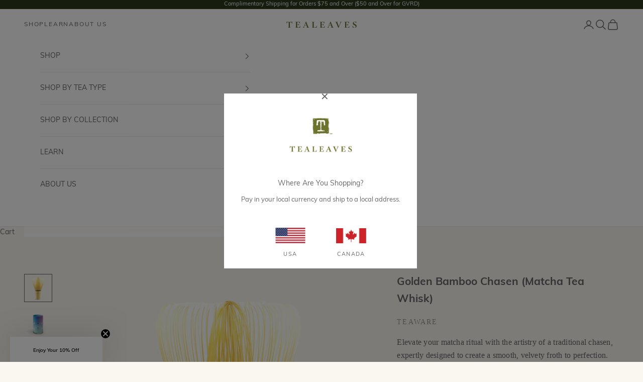

--- FILE ---
content_type: text/html; charset=utf-8
request_url: https://ca.tealeaves.com/products/golden-bamboo-chasen
body_size: 42489
content:















<!doctype html>

<html lang="en" dir="ltr">
  <head>
    <meta charset="utf-8">
    <meta name="viewport" content="width=device-width, initial-scale=1.0, height=device-height, minimum-scale=1.0, maximum-scale=5.0">

    <title>Bamboo Matcha Tea Whisk | TEALEAVES</title><meta name="description" content="Discover the Golden Bamboo Chasen made for whisking matcha. Create the perfect cup of matcha green tea with this hand-crafted matcha whisk."><link rel="canonical" href="https://ca.tealeaves.com/products/golden-bamboo-chasen"><link rel="shortcut icon" href="//ca.tealeaves.com/cdn/shop/files/Tealeaves_TLogo_Favicon.png?v=1613795433&width=96">
      <link rel="apple-touch-icon" href="//ca.tealeaves.com/cdn/shop/files/Tealeaves_TLogo_Favicon.png?v=1613795433&width=180"><link rel="preconnect" href="https://fonts.shopifycdn.com" crossorigin><link rel="preload" href="//ca.tealeaves.com/cdn/fonts/muli/muli_n4.e949947cfff05efcc994b2e2db40359a04fa9a92.woff2" as="font" type="font/woff2" crossorigin><meta property="og:type" content="product">
  <meta property="og:title" content="Golden Bamboo Chasen (Matcha Tea Whisk)">
  <meta property="product:price:amount" content="28.00">
  <meta property="product:price:currency" content="CAD">
  <meta property="product:availability" content="in stock"><meta property="og:image" content="http://ca.tealeaves.com/cdn/shop/products/WMAS-006-Whisk_1.png?v=1571686507&width=2048">
  <meta property="og:image:secure_url" content="https://ca.tealeaves.com/cdn/shop/products/WMAS-006-Whisk_1.png?v=1571686507&width=2048">
  <meta property="og:image:width" content="1500">
  <meta property="og:image:height" content="1500"><meta property="og:description" content="Discover the Golden Bamboo Chasen made for whisking matcha. Create the perfect cup of matcha green tea with this hand-crafted matcha whisk."><meta property="og:url" content="https://ca.tealeaves.com/products/golden-bamboo-chasen">
<meta property="og:site_name" content="TEALEAVES CA "><meta name="twitter:card" content="summary"><meta name="twitter:title" content="Golden Bamboo Chasen (Matcha Tea Whisk)">
  <meta name="twitter:description" content="With 120 finely carved hosaki (prongs), this traditional Golden Bamboo Chasen (matcha tea whisk) is made for whisking and creating the perfect layer of delicate foam atop a cup of thin, matcha green tea.
 Features
 Without a Golden Bamboo Chasen (matcha tea whisk), it is nearly impossible to make the bowl of smooth, aerated infusion associated with matcha. Hand-carved from a single piece of bamboo, the fine hosaki (prongs) of chasen is crafted specifically for breaking matcha powder into a smooth and creamy creation. For matcha, a chasen with more prongs is more desirable, creating a layer of delicate foam.
 Chasen Naoshi (whisk holder) and Chashaku (matcha scoop) can be purchased separately.
 
 NO. WMAS-006
 "><meta name="twitter:image" content="https://ca.tealeaves.com/cdn/shop/products/WMAS-006-Whisk_1.png?crop=center&height=1200&v=1571686507&width=1200">
  <meta name="twitter:image:alt" content=""><script async crossorigin fetchpriority="high" src="/cdn/shopifycloud/importmap-polyfill/es-modules-shim.2.4.0.js"></script>
<script type="application/ld+json">{"@context":"http:\/\/schema.org\/","@id":"\/products\/golden-bamboo-chasen#product","@type":"Product","brand":{"@type":"Brand","name":"Qi Botanical Tea"},"category":"Teaware","description":"With 120 finely carved hosaki (prongs), this traditional Golden Bamboo Chasen (matcha tea whisk) is made for whisking and creating the perfect layer of delicate foam atop a cup of thin, matcha green tea.\n Features\n Without a Golden Bamboo Chasen (matcha tea whisk), it is nearly impossible to make the bowl of smooth, aerated infusion associated with matcha. Hand-carved from a single piece of bamboo, the fine hosaki (prongs) of chasen is crafted specifically for breaking matcha powder into a smooth and creamy creation. For matcha, a chasen with more prongs is more desirable, creating a layer of delicate foam.\n Chasen Naoshi (whisk holder) and Chashaku (matcha scoop) can be purchased separately.\n \n NO. WMAS-006\n ","image":"https:\/\/ca.tealeaves.com\/cdn\/shop\/products\/WMAS-006-Whisk_1.png?v=1571686507\u0026width=1920","name":"Golden Bamboo Chasen (Matcha Tea Whisk)","offers":{"@id":"\/products\/golden-bamboo-chasen?variant=30919399342134#offer","@type":"Offer","availability":"http:\/\/schema.org\/InStock","price":"28.00","priceCurrency":"CAD","url":"https:\/\/ca.tealeaves.com\/products\/golden-bamboo-chasen?variant=30919399342134"},"sku":"AMAT100","url":"https:\/\/ca.tealeaves.com\/products\/golden-bamboo-chasen"}</script><script type="application/ld+json">
  {
    "@context": "https://schema.org",
    "@type": "BreadcrumbList",
    "itemListElement": [{
        "@type": "ListItem",
        "position": 1,
        "name": "Home",
        "item": "https://ca.tealeaves.com"
      },{
            "@type": "ListItem",
            "position": 2,
            "name": "Golden Bamboo Chasen (Matcha Tea Whisk)",
            "item": "https://ca.tealeaves.com/products/golden-bamboo-chasen"
          }]
  }
</script><style>/* Typography (heading) */
  

/* Typography (body) */
  @font-face {
  font-family: Muli;
  font-weight: 400;
  font-style: normal;
  font-display: fallback;
  src: url("//ca.tealeaves.com/cdn/fonts/muli/muli_n4.e949947cfff05efcc994b2e2db40359a04fa9a92.woff2") format("woff2"),
       url("//ca.tealeaves.com/cdn/fonts/muli/muli_n4.35355e4a0c27c9bc94d9af3f9bcb586d8229277a.woff") format("woff");
}

@font-face {
  font-family: Muli;
  font-weight: 400;
  font-style: italic;
  font-display: fallback;
  src: url("//ca.tealeaves.com/cdn/fonts/muli/muli_i4.c0a1ea800bab5884ab82e4eb25a6bd25121bd08c.woff2") format("woff2"),
       url("//ca.tealeaves.com/cdn/fonts/muli/muli_i4.a6c39b1b31d876de7f99b3646461aa87120de6ed.woff") format("woff");
}

@font-face {
  font-family: Muli;
  font-weight: 700;
  font-style: normal;
  font-display: fallback;
  src: url("//ca.tealeaves.com/cdn/fonts/muli/muli_n7.c8c44d0404947d89610714223e630c4cbe005587.woff2") format("woff2"),
       url("//ca.tealeaves.com/cdn/fonts/muli/muli_n7.4cbcffea6175d46b4d67e9408244a5b38c2ac568.woff") format("woff");
}

@font-face {
  font-family: Muli;
  font-weight: 700;
  font-style: italic;
  font-display: fallback;
  src: url("//ca.tealeaves.com/cdn/fonts/muli/muli_i7.34eedbf231efa20bd065d55f6f71485730632c7b.woff2") format("woff2"),
       url("//ca.tealeaves.com/cdn/fonts/muli/muli_i7.2b4df846821493e68344d0b0212997d071bf38b7.woff") format("woff");
}

:root {
    /* Container */
    --container-max-width: 100%;
    --container-xxs-max-width: 27.5rem; /* 440px */
    --container-xs-max-width: 42.5rem; /* 680px */
    --container-sm-max-width: 61.25rem; /* 980px */
    --container-md-max-width: 71.875rem; /* 1150px */
    --container-lg-max-width: 78.75rem; /* 1260px */
    --container-xl-max-width: 85rem; /* 1360px */
    --container-gutter: 1.25rem;

    --section-vertical-spacing: 2.5rem;
    --section-vertical-spacing-tight:2.5rem;

    --section-stack-gap:2.25rem;
    --section-stack-gap-tight:2.25rem;

    /* Form settings */
    --form-gap: 1.25rem; /* Gap between fieldset and submit button */
    --fieldset-gap: 1rem; /* Gap between each form input within a fieldset */
    --form-control-gap: 0.625rem; /* Gap between input and label (ignored for floating label) */
    --checkbox-control-gap: 0.75rem; /* Horizontal gap between checkbox and its associated label */
    --input-padding-block: 0.65rem; /* Vertical padding for input, textarea and native select */
    --input-padding-inline: 0.8rem; /* Horizontal padding for input, textarea and native select */
    --checkbox-size: 0.875rem; /* Size (width and height) for checkbox */

    /* Other sizes */
    --sticky-area-height: calc(var(--announcement-bar-is-sticky, 0) * var(--announcement-bar-height, 0px) + var(--header-is-sticky, 0) * var(--header-is-visible, 1) * var(--header-height, 0px));

    /* RTL support */
    --transform-logical-flip: 1;
    --transform-origin-start: left;
    --transform-origin-end: right;

    /**
     * ---------------------------------------------------------------------
     * TYPOGRAPHY
     * ---------------------------------------------------------------------
     */

    /* Font properties */
    --heading-font-family: Garamond, Baskerville, Caslon, serif;
    --heading-font-weight: 400;
    --heading-font-style: normal;
    --heading-text-transform: uppercase;
    --heading-letter-spacing: 0.12em;
    --text-font-family: Muli, sans-serif;
    --text-font-weight: 400;
    --text-font-style: normal;
    --text-letter-spacing: 0.0em;
    --button-font: var(--text-font-style) var(--text-font-weight) var(--text-sm) / 1.65 var(--text-font-family);
    --button-text-transform: uppercase;
    --button-letter-spacing: 0.18em;

    /* Font sizes */--text-heading-size-factor: 1;
    --text-h1: max(0.6875rem, clamp(1.375rem, 1.146341463414634rem + 0.975609756097561vw, 2rem) * var(--text-heading-size-factor));
    --text-h2: max(0.6875rem, clamp(1.25rem, 1.0670731707317074rem + 0.7804878048780488vw, 1.75rem) * var(--text-heading-size-factor));
    --text-h3: max(0.6875rem, clamp(1.125rem, 1.0335365853658536rem + 0.3902439024390244vw, 1.375rem) * var(--text-heading-size-factor));
    --text-h4: max(0.6875rem, clamp(1rem, 0.9542682926829268rem + 0.1951219512195122vw, 1.125rem) * var(--text-heading-size-factor));
    --text-h5: calc(0.875rem * var(--text-heading-size-factor));
    --text-h6: calc(0.75rem * var(--text-heading-size-factor));

    --text-xs: 0.75rem;
    --text-sm: 0.8125rem;
    --text-base: 0.875rem;
    --text-lg: 1.0rem;
    --text-xl: 1.125rem;

    /* Rounded variables (used for border radius) */
    --rounded-full: 9999px;
    --button-border-radius: 0.25rem;
    --input-border-radius: 0.25rem;

    /* Box shadow */
    --shadow-sm: 0 2px 8px rgb(0 0 0 / 0.05);
    --shadow: 0 5px 15px rgb(0 0 0 / 0.05);
    --shadow-md: 0 5px 30px rgb(0 0 0 / 0.05);
    --shadow-block: px px px rgb(var(--text-primary) / 0.0);

    /**
     * ---------------------------------------------------------------------
     * OTHER
     * ---------------------------------------------------------------------
     */

    --checkmark-svg-url: url(//ca.tealeaves.com/cdn/shop/t/271/assets/checkmark.svg?v=77552481021870063511765552730);
    --cursor-zoom-in-svg-url: url(//ca.tealeaves.com/cdn/shop/t/271/assets/cursor-zoom-in.svg?v=105854926449341908831765552730);
  }

  [dir="rtl"]:root {
    /* RTL support */
    --transform-logical-flip: -1;
    --transform-origin-start: right;
    --transform-origin-end: left;
  }

  @media screen and (min-width: 700px) {
    :root {
      /* Typography (font size) */
      --text-xs: 0.75rem;
      --text-sm: 0.8125rem;
      --text-base: 0.875rem;
      --text-lg: 1.0rem;
      --text-xl: 1.25rem;

      /* Spacing settings */
      --container-gutter: 2rem;
    }
  }

  @media screen and (min-width: 1000px) {
    :root {
      /* Spacing settings */
      --container-gutter: 3rem;

      --section-vertical-spacing: 4rem;
      --section-vertical-spacing-tight: 4rem;

      --section-stack-gap:3rem;
      --section-stack-gap-tight:3rem;
    }
  }:root {/* Overlay used for modal */
    --page-overlay: 0 0 0 / 0.4;

    /* We use the first scheme background as default */
    --page-background: ;

    /* Product colors */
    --on-sale-text: 249 76 67;
    --on-sale-badge-background: 249 76 67;
    --on-sale-badge-text: 255 255 255;
    --sold-out-badge-background: 238 238 225;
    --sold-out-badge-text: 0 0 0 / 0.65;
    --custom-badge-background: 103 119 24;
    --custom-badge-text: 255 255 255;
    --star-color: 22 33 14;

    /* Status colors */
    --success-background: 212 227 203;
    --success-text: 48 122 7;
    --warning-background: 253 241 224;
    --warning-text: 237 138 0;
    --error-background: 243 204 204;
    --error-text: 203 43 43;
  }.color-scheme--scheme-1 {
      /* Color settings */--accent: 47 58 29;
      --text-color: 102 102 104;
      --background: 250 247 241 / 1.0;
      --background-without-opacity: 250 247 241;
      --background-gradient: ;--border-color: 228 225 220;/* Button colors */
      --button-background: 47 58 29;
      --button-text-color: 255 255 255;

      /* Circled buttons */
      --circle-button-background: 255 255 255;
      --circle-button-text-color: 102 102 104;
    }.shopify-section:has(.section-spacing.color-scheme--bg-ea09de44c152e508c61aae8d2660fc6c) + .shopify-section:has(.section-spacing.color-scheme--bg-ea09de44c152e508c61aae8d2660fc6c:not(.bordered-section)) .section-spacing {
      padding-block-start: 0;
    }.color-scheme--scheme-2 {
      /* Color settings */--accent: 47 58 29;
      --text-color: 102 102 104;
      --background: 255 255 255 / 1.0;
      --background-without-opacity: 255 255 255;
      --background-gradient: ;--border-color: 232 232 232;/* Button colors */
      --button-background: 47 58 29;
      --button-text-color: 255 255 255;

      /* Circled buttons */
      --circle-button-background: 255 255 255;
      --circle-button-text-color: 102 102 104;
    }.shopify-section:has(.section-spacing.color-scheme--bg-54922f2e920ba8346f6dc0fba343d673) + .shopify-section:has(.section-spacing.color-scheme--bg-54922f2e920ba8346f6dc0fba343d673:not(.bordered-section)) .section-spacing {
      padding-block-start: 0;
    }.color-scheme--scheme-3 {
      /* Color settings */--accent: 255 255 255;
      --text-color: 255 255 255;
      --background: 22 33 14 / 1.0;
      --background-without-opacity: 22 33 14;
      --background-gradient: ;--border-color: 57 66 50;/* Button colors */
      --button-background: 255 255 255;
      --button-text-color: 102 102 104;

      /* Circled buttons */
      --circle-button-background: 255 255 255;
      --circle-button-text-color: 102 102 104;
    }.shopify-section:has(.section-spacing.color-scheme--bg-56de316f74d1725e86b27ef01942e8e9) + .shopify-section:has(.section-spacing.color-scheme--bg-56de316f74d1725e86b27ef01942e8e9:not(.bordered-section)) .section-spacing {
      padding-block-start: 0;
    }.color-scheme--scheme-4 {
      /* Color settings */--accent: 255 255 255;
      --text-color: 255 255 255;
      --background: 0 0 0 / 0.0;
      --background-without-opacity: 0 0 0;
      --background-gradient: ;--border-color: 255 255 255;/* Button colors */
      --button-background: 255 255 255;
      --button-text-color: 102 102 104;

      /* Circled buttons */
      --circle-button-background: 255 255 255;
      --circle-button-text-color: 102 102 104;
    }.shopify-section:has(.section-spacing.color-scheme--bg-3671eee015764974ee0aef1536023e0f) + .shopify-section:has(.section-spacing.color-scheme--bg-3671eee015764974ee0aef1536023e0f:not(.bordered-section)) .section-spacing {
      padding-block-start: 0;
    }.color-scheme--scheme-1a9e77e2-97fc-4b50-acd5-9b7c8c820288 {
      /* Color settings */--accent: 255 255 255;
      --text-color: 255 255 255;
      --background: 47 58 29 / 1.0;
      --background-without-opacity: 47 58 29;
      --background-gradient: ;--border-color: 78 88 63;/* Button colors */
      --button-background: 255 255 255;
      --button-text-color: 102 102 104;

      /* Circled buttons */
      --circle-button-background: 255 255 255;
      --circle-button-text-color: 102 102 104;
    }.shopify-section:has(.section-spacing.color-scheme--bg-6c7561cc4d273fb367b95a41d0093438) + .shopify-section:has(.section-spacing.color-scheme--bg-6c7561cc4d273fb367b95a41d0093438:not(.bordered-section)) .section-spacing {
      padding-block-start: 0;
    }.color-scheme--scheme-e7a9d013-a96c-4e19-8f49-4551ca046e5b {
      /* Color settings */--accent: 47 58 29;
      --text-color: 102 102 104;
      --background: 238 238 225 / 1.0;
      --background-without-opacity: 238 238 225;
      --background-gradient: ;--border-color: 218 218 207;/* Button colors */
      --button-background: 47 58 29;
      --button-text-color: 255 255 255;

      /* Circled buttons */
      --circle-button-background: 255 255 255;
      --circle-button-text-color: 102 102 104;
    }.shopify-section:has(.section-spacing.color-scheme--bg-461d8afd89c624ec5049f601db0728ed) + .shopify-section:has(.section-spacing.color-scheme--bg-461d8afd89c624ec5049f601db0728ed:not(.bordered-section)) .section-spacing {
      padding-block-start: 0;
    }.color-scheme--scheme-bb94b383-b193-4caf-b39c-205f308aae12 {
      /* Color settings */--accent: 255 255 255;
      --text-color: 255 255 255;
      --background: 103 119 24 / 1.0;
      --background-without-opacity: 103 119 24;
      --background-gradient: ;--border-color: 126 139 59;/* Button colors */
      --button-background: 255 255 255;
      --button-text-color: 102 102 104;

      /* Circled buttons */
      --circle-button-background: 255 255 255;
      --circle-button-text-color: 102 102 104;
    }.shopify-section:has(.section-spacing.color-scheme--bg-9932018c8288142d22d36425bb9c846b) + .shopify-section:has(.section-spacing.color-scheme--bg-9932018c8288142d22d36425bb9c846b:not(.bordered-section)) .section-spacing {
      padding-block-start: 0;
    }.color-scheme--dialog {
      /* Color settings */--accent: 47 58 29;
      --text-color: 102 102 104;
      --background: 238 238 225 / 1.0;
      --background-without-opacity: 238 238 225;
      --background-gradient: ;--border-color: 218 218 207;/* Button colors */
      --button-background: 47 58 29;
      --button-text-color: 255 255 255;

      /* Circled buttons */
      --circle-button-background: 255 255 255;
      --circle-button-text-color: 102 102 104;
    }
</style><script>
  // This allows to expose several variables to the global scope, to be used in scripts
  window.themeVariables = {
    settings: {
      showPageTransition: null,
      pageType: "product",
      moneyFormat: "${{amount}} CAD",
      moneyWithCurrencyFormat: "${{amount}} CAD",
      currencyCodeEnabled: false,
      cartType: "drawer",
      staggerMenuApparition: true
    },

    strings: {
      addedToCart: "Added to your cart!",
      closeGallery: "Close gallery",
      zoomGallery: "Zoom picture",
      errorGallery: "Image cannot be loaded",
      shippingEstimatorNoResults: "Sorry, we do not ship to your address.",
      shippingEstimatorOneResult: "There is one shipping rate for your address:",
      shippingEstimatorMultipleResults: "There are several shipping rates for your address:",
      shippingEstimatorError: "One or more error occurred while retrieving shipping rates:",
      next: "Next",
      previous: "Previous"
    },

    mediaQueries: {
      'sm': 'screen and (min-width: 700px)',
      'md': 'screen and (min-width: 1000px)',
      'lg': 'screen and (min-width: 1150px)',
      'xl': 'screen and (min-width: 1400px)',
      '2xl': 'screen and (min-width: 1600px)',
      'sm-max': 'screen and (max-width: 699px)',
      'md-max': 'screen and (max-width: 999px)',
      'lg-max': 'screen and (max-width: 1149px)',
      'xl-max': 'screen and (max-width: 1399px)',
      '2xl-max': 'screen and (max-width: 1599px)',
      'motion-safe': '(prefers-reduced-motion: no-preference)',
      'motion-reduce': '(prefers-reduced-motion: reduce)',
      'supports-hover': 'screen and (pointer: fine)',
      'supports-touch': 'screen and (hover: none)'
    }
  };</script><script>
      if (!(HTMLScriptElement.supports && HTMLScriptElement.supports('importmap'))) {
        const importMapPolyfill = document.createElement('script');
        importMapPolyfill.async = true;
        importMapPolyfill.src = "//ca.tealeaves.com/cdn/shop/t/271/assets/es-module-shims.min.js?v=98603786603752121101765552730";

        document.head.appendChild(importMapPolyfill);
      }
    </script>

    <script type="importmap">{
        "imports": {
          "vendor": "//ca.tealeaves.com/cdn/shop/t/271/assets/vendor.min.js?v=127380567671676268461765552730",
          "theme": "//ca.tealeaves.com/cdn/shop/t/271/assets/theme.js?v=67904437906219819271765552730",
          "photoswipe": "//ca.tealeaves.com/cdn/shop/t/271/assets/photoswipe.min.js?v=13374349288281597431765552730"
        }
      }
    </script>

    <script type="module" src="//ca.tealeaves.com/cdn/shop/t/271/assets/vendor.min.js?v=127380567671676268461765552730"></script>
    <script type="module" src="//ca.tealeaves.com/cdn/shop/t/271/assets/theme.js?v=67904437906219819271765552730"></script>

    
  <script>window.performance && window.performance.mark && window.performance.mark('shopify.content_for_header.start');</script><meta name="google-site-verification" content="_euC97YiK9ZjAmEEX5hl41NxgSFAI55WntHMAndHSPQ">
<meta name="google-site-verification" content="3kGyLRWuDXg5uTQs0jGPs1tzX5PVjgtozbBV54kn4gs">
<meta name="facebook-domain-verification" content="l36v160colk0nvc0dkos7yq3up08wd">
<meta id="shopify-digital-wallet" name="shopify-digital-wallet" content="/24923996214/digital_wallets/dialog">
<meta name="shopify-checkout-api-token" content="26cec314dbdf98b8477e25bf24cbdb76">
<link rel="alternate" hreflang="x-default" href="https://ca.tealeaves.com/products/golden-bamboo-chasen">
<link rel="alternate" hreflang="en-CA" href="https://ca.tealeaves.com/products/golden-bamboo-chasen">
<link rel="alternate" hreflang="fr-CA" href="https://ca.tealeaves.com/fr/products/golden-bamboo-chasen">
<link rel="alternate" type="application/json+oembed" href="https://ca.tealeaves.com/products/golden-bamboo-chasen.oembed">
<script async="async" src="/checkouts/internal/preloads.js?locale=en-CA"></script>
<link rel="preconnect" href="https://shop.app" crossorigin="anonymous">
<script async="async" src="https://shop.app/checkouts/internal/preloads.js?locale=en-CA&shop_id=24923996214" crossorigin="anonymous"></script>
<script id="apple-pay-shop-capabilities" type="application/json">{"shopId":24923996214,"countryCode":"CA","currencyCode":"CAD","merchantCapabilities":["supports3DS"],"merchantId":"gid:\/\/shopify\/Shop\/24923996214","merchantName":"TEALEAVES CA ","requiredBillingContactFields":["postalAddress","email"],"requiredShippingContactFields":["postalAddress","email"],"shippingType":"shipping","supportedNetworks":["visa","masterCard","discover","interac"],"total":{"type":"pending","label":"TEALEAVES CA ","amount":"1.00"},"shopifyPaymentsEnabled":true,"supportsSubscriptions":true}</script>
<script id="shopify-features" type="application/json">{"accessToken":"26cec314dbdf98b8477e25bf24cbdb76","betas":["rich-media-storefront-analytics"],"domain":"ca.tealeaves.com","predictiveSearch":true,"shopId":24923996214,"locale":"en"}</script>
<script>var Shopify = Shopify || {};
Shopify.shop = "qi-botanical-tea-2.myshopify.com";
Shopify.locale = "en";
Shopify.currency = {"active":"CAD","rate":"1.0"};
Shopify.country = "CA";
Shopify.theme = {"name":"TEALEAVES - Jan 1 '26 Winter Evergreen (CA)","id":147122094134,"schema_name":"Prestige","schema_version":"10.5.1","theme_store_id":855,"role":"main"};
Shopify.theme.handle = "null";
Shopify.theme.style = {"id":null,"handle":null};
Shopify.cdnHost = "ca.tealeaves.com/cdn";
Shopify.routes = Shopify.routes || {};
Shopify.routes.root = "/";</script>
<script type="module">!function(o){(o.Shopify=o.Shopify||{}).modules=!0}(window);</script>
<script>!function(o){function n(){var o=[];function n(){o.push(Array.prototype.slice.apply(arguments))}return n.q=o,n}var t=o.Shopify=o.Shopify||{};t.loadFeatures=n(),t.autoloadFeatures=n()}(window);</script>
<script>
  window.ShopifyPay = window.ShopifyPay || {};
  window.ShopifyPay.apiHost = "shop.app\/pay";
  window.ShopifyPay.redirectState = null;
</script>
<script id="shop-js-analytics" type="application/json">{"pageType":"product"}</script>
<script defer="defer" async type="module" src="//ca.tealeaves.com/cdn/shopifycloud/shop-js/modules/v2/client.init-shop-cart-sync_BT-GjEfc.en.esm.js"></script>
<script defer="defer" async type="module" src="//ca.tealeaves.com/cdn/shopifycloud/shop-js/modules/v2/chunk.common_D58fp_Oc.esm.js"></script>
<script defer="defer" async type="module" src="//ca.tealeaves.com/cdn/shopifycloud/shop-js/modules/v2/chunk.modal_xMitdFEc.esm.js"></script>
<script type="module">
  await import("//ca.tealeaves.com/cdn/shopifycloud/shop-js/modules/v2/client.init-shop-cart-sync_BT-GjEfc.en.esm.js");
await import("//ca.tealeaves.com/cdn/shopifycloud/shop-js/modules/v2/chunk.common_D58fp_Oc.esm.js");
await import("//ca.tealeaves.com/cdn/shopifycloud/shop-js/modules/v2/chunk.modal_xMitdFEc.esm.js");

  window.Shopify.SignInWithShop?.initShopCartSync?.({"fedCMEnabled":true,"windoidEnabled":true});

</script>
<script>
  window.Shopify = window.Shopify || {};
  if (!window.Shopify.featureAssets) window.Shopify.featureAssets = {};
  window.Shopify.featureAssets['shop-js'] = {"shop-cart-sync":["modules/v2/client.shop-cart-sync_DZOKe7Ll.en.esm.js","modules/v2/chunk.common_D58fp_Oc.esm.js","modules/v2/chunk.modal_xMitdFEc.esm.js"],"init-fed-cm":["modules/v2/client.init-fed-cm_B6oLuCjv.en.esm.js","modules/v2/chunk.common_D58fp_Oc.esm.js","modules/v2/chunk.modal_xMitdFEc.esm.js"],"shop-cash-offers":["modules/v2/client.shop-cash-offers_D2sdYoxE.en.esm.js","modules/v2/chunk.common_D58fp_Oc.esm.js","modules/v2/chunk.modal_xMitdFEc.esm.js"],"shop-login-button":["modules/v2/client.shop-login-button_QeVjl5Y3.en.esm.js","modules/v2/chunk.common_D58fp_Oc.esm.js","modules/v2/chunk.modal_xMitdFEc.esm.js"],"pay-button":["modules/v2/client.pay-button_DXTOsIq6.en.esm.js","modules/v2/chunk.common_D58fp_Oc.esm.js","modules/v2/chunk.modal_xMitdFEc.esm.js"],"shop-button":["modules/v2/client.shop-button_DQZHx9pm.en.esm.js","modules/v2/chunk.common_D58fp_Oc.esm.js","modules/v2/chunk.modal_xMitdFEc.esm.js"],"avatar":["modules/v2/client.avatar_BTnouDA3.en.esm.js"],"init-windoid":["modules/v2/client.init-windoid_CR1B-cfM.en.esm.js","modules/v2/chunk.common_D58fp_Oc.esm.js","modules/v2/chunk.modal_xMitdFEc.esm.js"],"init-shop-for-new-customer-accounts":["modules/v2/client.init-shop-for-new-customer-accounts_C_vY_xzh.en.esm.js","modules/v2/client.shop-login-button_QeVjl5Y3.en.esm.js","modules/v2/chunk.common_D58fp_Oc.esm.js","modules/v2/chunk.modal_xMitdFEc.esm.js"],"init-shop-email-lookup-coordinator":["modules/v2/client.init-shop-email-lookup-coordinator_BI7n9ZSv.en.esm.js","modules/v2/chunk.common_D58fp_Oc.esm.js","modules/v2/chunk.modal_xMitdFEc.esm.js"],"init-shop-cart-sync":["modules/v2/client.init-shop-cart-sync_BT-GjEfc.en.esm.js","modules/v2/chunk.common_D58fp_Oc.esm.js","modules/v2/chunk.modal_xMitdFEc.esm.js"],"shop-toast-manager":["modules/v2/client.shop-toast-manager_DiYdP3xc.en.esm.js","modules/v2/chunk.common_D58fp_Oc.esm.js","modules/v2/chunk.modal_xMitdFEc.esm.js"],"init-customer-accounts":["modules/v2/client.init-customer-accounts_D9ZNqS-Q.en.esm.js","modules/v2/client.shop-login-button_QeVjl5Y3.en.esm.js","modules/v2/chunk.common_D58fp_Oc.esm.js","modules/v2/chunk.modal_xMitdFEc.esm.js"],"init-customer-accounts-sign-up":["modules/v2/client.init-customer-accounts-sign-up_iGw4briv.en.esm.js","modules/v2/client.shop-login-button_QeVjl5Y3.en.esm.js","modules/v2/chunk.common_D58fp_Oc.esm.js","modules/v2/chunk.modal_xMitdFEc.esm.js"],"shop-follow-button":["modules/v2/client.shop-follow-button_CqMgW2wH.en.esm.js","modules/v2/chunk.common_D58fp_Oc.esm.js","modules/v2/chunk.modal_xMitdFEc.esm.js"],"checkout-modal":["modules/v2/client.checkout-modal_xHeaAweL.en.esm.js","modules/v2/chunk.common_D58fp_Oc.esm.js","modules/v2/chunk.modal_xMitdFEc.esm.js"],"shop-login":["modules/v2/client.shop-login_D91U-Q7h.en.esm.js","modules/v2/chunk.common_D58fp_Oc.esm.js","modules/v2/chunk.modal_xMitdFEc.esm.js"],"lead-capture":["modules/v2/client.lead-capture_BJmE1dJe.en.esm.js","modules/v2/chunk.common_D58fp_Oc.esm.js","modules/v2/chunk.modal_xMitdFEc.esm.js"],"payment-terms":["modules/v2/client.payment-terms_Ci9AEqFq.en.esm.js","modules/v2/chunk.common_D58fp_Oc.esm.js","modules/v2/chunk.modal_xMitdFEc.esm.js"]};
</script>
<script>(function() {
  var isLoaded = false;
  function asyncLoad() {
    if (isLoaded) return;
    isLoaded = true;
    var urls = ["https:\/\/na.shgcdn3.com\/collector.js?shop=qi-botanical-tea-2.myshopify.com","https:\/\/str.rise-ai.com\/?shop=qi-botanical-tea-2.myshopify.com","https:\/\/strn.rise-ai.com\/?shop=qi-botanical-tea-2.myshopify.com","https:\/\/whai-cdn.nyc3.cdn.digitaloceanspaces.com\/quiz\/production\/script_tag.js?shop=qi-botanical-tea-2.myshopify.com","https:\/\/swymv3pro-01.azureedge.net\/code\/swym-shopify.js?shop=qi-botanical-tea-2.myshopify.com","https:\/\/static.rechargecdn.com\/assets\/js\/widget.min.js?shop=qi-botanical-tea-2.myshopify.com"];
    for (var i = 0; i < urls.length; i++) {
      var s = document.createElement('script');
      s.type = 'text/javascript';
      s.async = true;
      s.src = urls[i];
      var x = document.getElementsByTagName('script')[0];
      x.parentNode.insertBefore(s, x);
    }
  };
  if(window.attachEvent) {
    window.attachEvent('onload', asyncLoad);
  } else {
    window.addEventListener('load', asyncLoad, false);
  }
})();</script>
<script id="__st">var __st={"a":24923996214,"offset":-28800,"reqid":"ff780753-5c81-4e9c-98c6-093e105ab414-1769410348","pageurl":"ca.tealeaves.com\/products\/golden-bamboo-chasen","u":"6c02dceba292","p":"product","rtyp":"product","rid":4291706945590};</script>
<script>window.ShopifyPaypalV4VisibilityTracking = true;</script>
<script id="captcha-bootstrap">!function(){'use strict';const t='contact',e='account',n='new_comment',o=[[t,t],['blogs',n],['comments',n],[t,'customer']],c=[[e,'customer_login'],[e,'guest_login'],[e,'recover_customer_password'],[e,'create_customer']],r=t=>t.map((([t,e])=>`form[action*='/${t}']:not([data-nocaptcha='true']) input[name='form_type'][value='${e}']`)).join(','),a=t=>()=>t?[...document.querySelectorAll(t)].map((t=>t.form)):[];function s(){const t=[...o],e=r(t);return a(e)}const i='password',u='form_key',d=['recaptcha-v3-token','g-recaptcha-response','h-captcha-response',i],f=()=>{try{return window.sessionStorage}catch{return}},m='__shopify_v',_=t=>t.elements[u];function p(t,e,n=!1){try{const o=window.sessionStorage,c=JSON.parse(o.getItem(e)),{data:r}=function(t){const{data:e,action:n}=t;return t[m]||n?{data:e,action:n}:{data:t,action:n}}(c);for(const[e,n]of Object.entries(r))t.elements[e]&&(t.elements[e].value=n);n&&o.removeItem(e)}catch(o){console.error('form repopulation failed',{error:o})}}const l='form_type',E='cptcha';function T(t){t.dataset[E]=!0}const w=window,h=w.document,L='Shopify',v='ce_forms',y='captcha';let A=!1;((t,e)=>{const n=(g='f06e6c50-85a8-45c8-87d0-21a2b65856fe',I='https://cdn.shopify.com/shopifycloud/storefront-forms-hcaptcha/ce_storefront_forms_captcha_hcaptcha.v1.5.2.iife.js',D={infoText:'Protected by hCaptcha',privacyText:'Privacy',termsText:'Terms'},(t,e,n)=>{const o=w[L][v],c=o.bindForm;if(c)return c(t,g,e,D).then(n);var r;o.q.push([[t,g,e,D],n]),r=I,A||(h.body.append(Object.assign(h.createElement('script'),{id:'captcha-provider',async:!0,src:r})),A=!0)});var g,I,D;w[L]=w[L]||{},w[L][v]=w[L][v]||{},w[L][v].q=[],w[L][y]=w[L][y]||{},w[L][y].protect=function(t,e){n(t,void 0,e),T(t)},Object.freeze(w[L][y]),function(t,e,n,w,h,L){const[v,y,A,g]=function(t,e,n){const i=e?o:[],u=t?c:[],d=[...i,...u],f=r(d),m=r(i),_=r(d.filter((([t,e])=>n.includes(e))));return[a(f),a(m),a(_),s()]}(w,h,L),I=t=>{const e=t.target;return e instanceof HTMLFormElement?e:e&&e.form},D=t=>v().includes(t);t.addEventListener('submit',(t=>{const e=I(t);if(!e)return;const n=D(e)&&!e.dataset.hcaptchaBound&&!e.dataset.recaptchaBound,o=_(e),c=g().includes(e)&&(!o||!o.value);(n||c)&&t.preventDefault(),c&&!n&&(function(t){try{if(!f())return;!function(t){const e=f();if(!e)return;const n=_(t);if(!n)return;const o=n.value;o&&e.removeItem(o)}(t);const e=Array.from(Array(32),(()=>Math.random().toString(36)[2])).join('');!function(t,e){_(t)||t.append(Object.assign(document.createElement('input'),{type:'hidden',name:u})),t.elements[u].value=e}(t,e),function(t,e){const n=f();if(!n)return;const o=[...t.querySelectorAll(`input[type='${i}']`)].map((({name:t})=>t)),c=[...d,...o],r={};for(const[a,s]of new FormData(t).entries())c.includes(a)||(r[a]=s);n.setItem(e,JSON.stringify({[m]:1,action:t.action,data:r}))}(t,e)}catch(e){console.error('failed to persist form',e)}}(e),e.submit())}));const S=(t,e)=>{t&&!t.dataset[E]&&(n(t,e.some((e=>e===t))),T(t))};for(const o of['focusin','change'])t.addEventListener(o,(t=>{const e=I(t);D(e)&&S(e,y())}));const B=e.get('form_key'),M=e.get(l),P=B&&M;t.addEventListener('DOMContentLoaded',(()=>{const t=y();if(P)for(const e of t)e.elements[l].value===M&&p(e,B);[...new Set([...A(),...v().filter((t=>'true'===t.dataset.shopifyCaptcha))])].forEach((e=>S(e,t)))}))}(h,new URLSearchParams(w.location.search),n,t,e,['guest_login'])})(!0,!0)}();</script>
<script integrity="sha256-4kQ18oKyAcykRKYeNunJcIwy7WH5gtpwJnB7kiuLZ1E=" data-source-attribution="shopify.loadfeatures" defer="defer" src="//ca.tealeaves.com/cdn/shopifycloud/storefront/assets/storefront/load_feature-a0a9edcb.js" crossorigin="anonymous"></script>
<script crossorigin="anonymous" defer="defer" src="//ca.tealeaves.com/cdn/shopifycloud/storefront/assets/shopify_pay/storefront-65b4c6d7.js?v=20250812"></script>
<script data-source-attribution="shopify.dynamic_checkout.dynamic.init">var Shopify=Shopify||{};Shopify.PaymentButton=Shopify.PaymentButton||{isStorefrontPortableWallets:!0,init:function(){window.Shopify.PaymentButton.init=function(){};var t=document.createElement("script");t.src="https://ca.tealeaves.com/cdn/shopifycloud/portable-wallets/latest/portable-wallets.en.js",t.type="module",document.head.appendChild(t)}};
</script>
<script data-source-attribution="shopify.dynamic_checkout.buyer_consent">
  function portableWalletsHideBuyerConsent(e){var t=document.getElementById("shopify-buyer-consent"),n=document.getElementById("shopify-subscription-policy-button");t&&n&&(t.classList.add("hidden"),t.setAttribute("aria-hidden","true"),n.removeEventListener("click",e))}function portableWalletsShowBuyerConsent(e){var t=document.getElementById("shopify-buyer-consent"),n=document.getElementById("shopify-subscription-policy-button");t&&n&&(t.classList.remove("hidden"),t.removeAttribute("aria-hidden"),n.addEventListener("click",e))}window.Shopify?.PaymentButton&&(window.Shopify.PaymentButton.hideBuyerConsent=portableWalletsHideBuyerConsent,window.Shopify.PaymentButton.showBuyerConsent=portableWalletsShowBuyerConsent);
</script>
<script data-source-attribution="shopify.dynamic_checkout.cart.bootstrap">document.addEventListener("DOMContentLoaded",(function(){function t(){return document.querySelector("shopify-accelerated-checkout-cart, shopify-accelerated-checkout")}if(t())Shopify.PaymentButton.init();else{new MutationObserver((function(e,n){t()&&(Shopify.PaymentButton.init(),n.disconnect())})).observe(document.body,{childList:!0,subtree:!0})}}));
</script>
<link id="shopify-accelerated-checkout-styles" rel="stylesheet" media="screen" href="https://ca.tealeaves.com/cdn/shopifycloud/portable-wallets/latest/accelerated-checkout-backwards-compat.css" crossorigin="anonymous">
<style id="shopify-accelerated-checkout-cart">
        #shopify-buyer-consent {
  margin-top: 1em;
  display: inline-block;
  width: 100%;
}

#shopify-buyer-consent.hidden {
  display: none;
}

#shopify-subscription-policy-button {
  background: none;
  border: none;
  padding: 0;
  text-decoration: underline;
  font-size: inherit;
  cursor: pointer;
}

#shopify-subscription-policy-button::before {
  box-shadow: none;
}

      </style>

<script>window.performance && window.performance.mark && window.performance.mark('shopify.content_for_header.end');</script>
  





  <script type="text/javascript">
    
      window.__shgMoneyFormat = window.__shgMoneyFormat || {"CAD":{"currency":"CAD","currency_symbol":"$","currency_symbol_location":"left","decimal_places":2,"decimal_separator":".","thousands_separator":","}};
    
    window.__shgCurrentCurrencyCode = window.__shgCurrentCurrencyCode || {
      currency: "CAD",
      currency_symbol: "$",
      decimal_separator: ".",
      thousands_separator: ",",
      decimal_places: 2,
      currency_symbol_location: "left"
    };
  </script>



<link href="//ca.tealeaves.com/cdn/shop/t/271/assets/theme.css?v=112652860524504906791765552730" rel="stylesheet" type="text/css" media="all" /><script src="//ca.tealeaves.com/cdn/shop/t/271/assets/jquery1.11.1.js?v=134162713284037891001765552730" type="text/javascript"></script>
    <link href="//ca.tealeaves.com/cdn/shop/t/271/assets/featherlight.css?v=10798306108997155141765552730" rel="stylesheet" type="text/css" media="all" />
    <script src="//ca.tealeaves.com/cdn/shop/t/271/assets/featherlight.js?v=159517009413285181311765552730" type="text/javascript"></script>

    
    
    
    <script async src="https://www.googleoptimize.com/optimize.js?id=GTM-MPX2FT9"></script>
    

    
    
<script>
(function(w,d,s,l,i){w[l]=w[l]||[];w[l].push({'gtm.start':
new Date().getTime(),event:'gtm.js'});var f=d.getElementsByTagName(s)[0],
j=d.createElement(s),dl=l!='dataLayer'?'&l='+l:'';j.async=true;j.src=
'https://www.googletagmanager.com/gtm.js?id='+i+dl;f.parentNode.insertBefore(j,f);
})(window,document,'script','dataLayer','GTM-TRZ575');
gtag('config', 'AW-11213562320');
</script>

    
    
    
    <script>
    !function(f,b,e,v,n,t,s)
    {if(f.fbq)return;n=f.fbq=function(){n.callMethod?
    n.callMethod.apply(n,arguments):n.queue.push(arguments)};
    if(!f._fbq)f._fbq=n;n.push=n;n.loaded=!0;n.version='2.0';
    n.queue=[];t=b.createElement(e);t.async=!0;
    t.src=v;s=b.getElementsByTagName(e)[0];
    s.parentNode.insertBefore(t,s)}(window, document,'script',
    'https://connect.facebook.net/en_US/fbevents.js');
    fbq('init', '630114900521583');
    fbq('track', 'PageView');
    </script>
    <noscript><img height="1" width="1" style="display:none"
    src="https://www.facebook.com/tr?id=630114900521583&ev=PageView&noscript=1"
    /></noscript>
    

    
    <script type="application/javascript" async src="https://static.klaviyo.com/onsite/js/klaviyo.js?company_id=QJjW54"></script>    
    

    
    <link rel="alternate" href="https://ca.tealeaves.com/products/golden-bamboo-chasen" hreflang="en-ca" />
    <link rel="alternate" href="https://www.tealeaves.com/products/golden-bamboo-chasen" hreflang="en" />
    <link rel="alternate" href="https://www.tealeaves.com/products/golden-bamboo-chasen" hreflang="en-us" />
    
    
    
    

<script type="text/javascript">
  
    window.SHG_CUSTOMER = null;
  
</script>







    

    
    <link href="//ca.tealeaves.com/cdn/shop/t/271/assets/recipes.css?v=133255462282334570491765552730" rel="stylesheet" type="text/css" media="all" />
    


<style>
  
  
  
  
  
  
  
  
  @import url('https://fonts.googleapis.com/css2?family=ABeeZee:&family=ABeeZee:&family=ABeeZee:&family=ABeeZee:&display=swap');
  
    

  
  .recipe-block .recipe-card h2 {font-family: 'ABeeZee';
    font-weight:  ;font-size: 14px ;color: #666668 ;}
  
  
  .recipe-block .recipe-card h3 {font-family: 'ABeeZee' ;
    font-weight:  ;font-size: 13px ;color: #5c6040 ;}
  
  
  .recipe-block .recipe-card p, .recipe-block .recipe-card li  {font-family: 'ABeeZee';
    font-weight:  ;font-size: 13px ;color: #666668 ;}
  
  
  .recipe-block .recipe-card a  {font-family: 'ABeeZee';
    font-weight: ;font-size: 13px;color: #92b544;}
  
  
  .recipe-block .recipe-card a:hover {
    color: #677718;
  }
  
  
  .recipe-card {
  margin: 0 auto;
  max-width: 1000px;
  padding: 40px;
  background-color: rgba(248, 248, 248, 0.5);
  box-shadow: none;
  border: none; 
  border-radius: 0;
}

@media screen and (max-width: 425px) {
  .recipe-card {
    padding: 20px;
  }
}

.recipe-block .recipe-card p, 
.recipe-block .recipe-card li, 
.recipe-block .recipe-card a {
  font-family: Muli, sans-serif;
}

/* Recipe Title */
.recipe-card .content h2 {
  font-family: Garamond,Baskerville,Caslon,serif !important;
  font-weight: 400;
  font-style: normal;
  font-size: 32px;
  line-height: 42px;
  margin-bottom: 15px !important;
}

.recipe-card p a,
.recipe-card .ingredient a,
.recipe-card .step a {
/* border-bottom: 1px solid #92B544 !important; */
  color: #92B544 !important;
}

.recipe-card p a:hover,
.recipe-card .ingredient a:hover{
  color: #677718 !important;
/* border-bottom: 1px solid #677718 !important; */
}

.recipe-card a:not(.Button):hover {
  color: #677718 !important;
/* border-bottom: 1px solid #677718 !important; */
}

/* first paragraph after Recipe Title */
.recipe-block .recipe-card p:first-of-type,
.recipe-block .recipe-card p:nth-of-type(2) { 
  margin-bottom: 30px;
  margin-right: 3em;
}

.recipe-card .content .servings {
  margin-top: 20px !important;
}

@media screen and (max-width: 425px) {
  .recipe-block .recipe-card p:first-of-type,
  .recipe-block .recipe-card p:nth-of-type(2) {
    margin-right: 0;
  }
}

/* Recipe Time Titles */
p .recipe-time-title {
  font-size: 12px;
  font-family: Muli, sans-serif;
  text-transform: uppercase;
  letter-spacing: 0.15em;
  font-weight: bold;
}

li .recipe-time-title {
  font-size: 12px;
  font-family: Muli, sans-serif;  
  text-transform: uppercase;
  letter-spacing: 0.15em;
  font-weight: bold;
  color: #5C6040;  
}

.recipe-card ul {
  list-style: none;
  /* margin: 0 !important; */
}

/* Ingredients + Instructions Title */
.recipe-block .recipe-card h3 {
  font-size: 12px;
  text-transform: uppercase;
  letter-spacing: 0.15em;
  font-weight: bold;
  font-family: Muli, sans-serif;  
}

/* Ingredients + Instructions in mobile */
@media screen and (max-width: 768px) {
  .recipe-card .ingred-instruction-tabs .block a.active h3 {
    border-bottom: none;
    background: #e3e3e3;
  }
  .recipe-card .ingred-instruction-tabs .block h3 {
    text-align: center;
    padding: 15px;
    margin-bottom: 0;
  }
}

/* Social Sharing Titles */
.share-buttons .share-title {
  font-size: 11px;
  font-family: Muli, sans-serif;  
  text-transform: uppercase;
  letter-spacing: 0.15em;
  margin-left: 5px;
}

.recipe-card .share-buttons {
  margin: 40px !important;
  align-items: baseline !important;
}

@media screen and (max-width: 425px) { 
  .recipe-card .share-buttons {
    flex-flow: column wrap;
  }
}

.recipe-card .share-button {
  padding: 9px 18px !important;
  border: 1px solid #2F3A1D !important;
  background: none;
  color: #2F3A1D !important;
}

.recipe-card .share-button a {
  border-bottom: 1px solid #2F3A1D !important;
}

.recipe-card a.share-button {
  background: none !important;
}

.recipe-card .ingred-instruction-row,
.recipe-card .nutrition-notes-row {
  margin-top: 50px;
  margin-bottom: 40px !importan;
  padding-top: 40px;
  border-top: 1px solid #e3e3e3;
}

.recipe-card .ingred-instruction-row .block {
  padding: 10px 20px 10px 10px;
}

/* .recipe-block .recipe-card li:first-of-type {
  text-indent: -18px;
} */

@media screen and (max-width: 425px) {
  .recipe-card .nutrition-notes-row {
    margin-top: 20px;
    padding-top: 20px;
  }
  .recipe-card .ingred-instruction-row {
    padding-top: 20px;
  }
}

@media screen and (max-width: 768px) {
  .recipe-card .ingred-instruction-row {
    margin-top: 0;
  }
}

/* Notes section in IGT Recipes */
#recipe-7kqhr8mra .nutrition-notes-row p,
#recipe-7kqhr8kk8 .nutrition-notes-row p,
#recipe-7kqhr8ch5 .nutrition-notes-row p,
#recipe-7kqhr8gv6 .nutrition-notes-row p {
  font-size: 1.5em !important;
  line-height: 1.4em;
  font-family: Garamond,Baskerville,Caslon,serif !important;
}
  
</style>
    

    
    <link href="https://unpkg.com/aos@2.3.1/dist/aos.css" rel="stylesheet" defer>
    

    
    <script type="text/javascript">
  document.addEventListener("DOMContentLoaded", function () {
    const urlParams = new URLSearchParams(window.location.search);
    
    // Check if either "palate_profile" or "benefits" exists in the query parameters
    if (urlParams.has("filter.p.m.product_info.palate_profile") || urlParams.has("filter.p.m.product_info.benefits")) {
      setTimeout(() => {
        let scrollAmount;

        if (window.innerWidth >= 1921) { 
          scrollAmount = window.innerHeight * 0.7; // 70vh
          // Even widerscreen (1921 and up)
        } else if (window.innerWidth >= 1501 && window.innerWidth < 1920) { 
          scrollAmount = window.innerHeight * 0.9; // 90vh
          // Widescreen (1501px - 1920px)
        } else if (window.innerWidth >= 1008 && window.innerWidth < 1500) { 
          // Laptop (1008px - 1500px)
          scrollAmount = window.innerHeight * 1.1; // 110vh
        } else if (window.innerWidth >= 641 && window.innerWidth < 1007) { 
          // Tablet (641px - 1007px)
          scrollAmount = window.innerHeight * 1.7; // 170vh
        } else { 
          // Mobile (Below 640px)
          scrollAmount = window.innerHeight * 1.2; // 120vh
        }
        window.scrollBy({ top: scrollAmount, behavior: "smooth" });
      }, 300);
    }
  });
</script>
    
<!-- BEGIN app block: shopify://apps/klaviyo-email-marketing-sms/blocks/klaviyo-onsite-embed/2632fe16-c075-4321-a88b-50b567f42507 -->












  <script async src="https://static.klaviyo.com/onsite/js/QJjW54/klaviyo.js?company_id=QJjW54"></script>
  <script>!function(){if(!window.klaviyo){window._klOnsite=window._klOnsite||[];try{window.klaviyo=new Proxy({},{get:function(n,i){return"push"===i?function(){var n;(n=window._klOnsite).push.apply(n,arguments)}:function(){for(var n=arguments.length,o=new Array(n),w=0;w<n;w++)o[w]=arguments[w];var t="function"==typeof o[o.length-1]?o.pop():void 0,e=new Promise((function(n){window._klOnsite.push([i].concat(o,[function(i){t&&t(i),n(i)}]))}));return e}}})}catch(n){window.klaviyo=window.klaviyo||[],window.klaviyo.push=function(){var n;(n=window._klOnsite).push.apply(n,arguments)}}}}();</script>

  
    <script id="viewed_product">
      if (item == null) {
        var _learnq = _learnq || [];

        var MetafieldReviews = null
        var MetafieldYotpoRating = null
        var MetafieldYotpoCount = null
        var MetafieldLooxRating = null
        var MetafieldLooxCount = null
        var okendoProduct = null
        var okendoProductReviewCount = null
        var okendoProductReviewAverageValue = null
        try {
          // The following fields are used for Customer Hub recently viewed in order to add reviews.
          // This information is not part of __kla_viewed. Instead, it is part of __kla_viewed_reviewed_items
          MetafieldReviews = {};
          MetafieldYotpoRating = null
          MetafieldYotpoCount = null
          MetafieldLooxRating = null
          MetafieldLooxCount = null

          okendoProduct = null
          // If the okendo metafield is not legacy, it will error, which then requires the new json formatted data
          if (okendoProduct && 'error' in okendoProduct) {
            okendoProduct = null
          }
          okendoProductReviewCount = okendoProduct ? okendoProduct.reviewCount : null
          okendoProductReviewAverageValue = okendoProduct ? okendoProduct.reviewAverageValue : null
        } catch (error) {
          console.error('Error in Klaviyo onsite reviews tracking:', error);
        }

        var item = {
          Name: "Golden Bamboo Chasen (Matcha Tea Whisk)",
          ProductID: 4291706945590,
          Categories: ["All Tea","Cherry Blossom Collection","Lattea Collection","Matcha Collection","Season of Gifting","Teaware \u0026 Tea Accessories"],
          ImageURL: "https://ca.tealeaves.com/cdn/shop/products/WMAS-006-Whisk_1_grande.png?v=1571686507",
          URL: "https://ca.tealeaves.com/products/golden-bamboo-chasen",
          Brand: "Qi Botanical Tea",
          Price: "$28.00 CAD",
          Value: "28.00",
          CompareAtPrice: "$0.00 CAD"
        };
        _learnq.push(['track', 'Viewed Product', item]);
        _learnq.push(['trackViewedItem', {
          Title: item.Name,
          ItemId: item.ProductID,
          Categories: item.Categories,
          ImageUrl: item.ImageURL,
          Url: item.URL,
          Metadata: {
            Brand: item.Brand,
            Price: item.Price,
            Value: item.Value,
            CompareAtPrice: item.CompareAtPrice
          },
          metafields:{
            reviews: MetafieldReviews,
            yotpo:{
              rating: MetafieldYotpoRating,
              count: MetafieldYotpoCount,
            },
            loox:{
              rating: MetafieldLooxRating,
              count: MetafieldLooxCount,
            },
            okendo: {
              rating: okendoProductReviewAverageValue,
              count: okendoProductReviewCount,
            }
          }
        }]);
      }
    </script>
  




  <script>
    window.klaviyoReviewsProductDesignMode = false
  </script>







<!-- END app block --><!-- BEGIN app block: shopify://apps/gorgias-live-chat-helpdesk/blocks/gorgias/a66db725-7b96-4e3f-916e-6c8e6f87aaaa -->
<script defer data-gorgias-loader-chat src="https://config.gorgias.chat/bundle-loader/shopify/qi-botanical-tea-2.myshopify.com"></script>


<script defer data-gorgias-loader-convert  src="https://content.9gtb.com/loader.js"></script>


<script defer data-gorgias-loader-mailto-replace  src="https://config.gorgias.help/api/contact-forms/replace-mailto-script.js?shopName=qi-botanical-tea-2"></script>


<!-- END app block --><script src="https://cdn.shopify.com/extensions/019be739-12bd-72ee-967b-9232fcf5580e/askwhai-678/assets/vqb-extension.js" type="text/javascript" defer="defer"></script>
<link href="https://cdn.shopify.com/extensions/019be739-12bd-72ee-967b-9232fcf5580e/askwhai-678/assets/vqb-style.css" rel="stylesheet" type="text/css" media="all">
<link href="https://monorail-edge.shopifysvc.com" rel="dns-prefetch">
<script>(function(){if ("sendBeacon" in navigator && "performance" in window) {try {var session_token_from_headers = performance.getEntriesByType('navigation')[0].serverTiming.find(x => x.name == '_s').description;} catch {var session_token_from_headers = undefined;}var session_cookie_matches = document.cookie.match(/_shopify_s=([^;]*)/);var session_token_from_cookie = session_cookie_matches && session_cookie_matches.length === 2 ? session_cookie_matches[1] : "";var session_token = session_token_from_headers || session_token_from_cookie || "";function handle_abandonment_event(e) {var entries = performance.getEntries().filter(function(entry) {return /monorail-edge.shopifysvc.com/.test(entry.name);});if (!window.abandonment_tracked && entries.length === 0) {window.abandonment_tracked = true;var currentMs = Date.now();var navigation_start = performance.timing.navigationStart;var payload = {shop_id: 24923996214,url: window.location.href,navigation_start,duration: currentMs - navigation_start,session_token,page_type: "product"};window.navigator.sendBeacon("https://monorail-edge.shopifysvc.com/v1/produce", JSON.stringify({schema_id: "online_store_buyer_site_abandonment/1.1",payload: payload,metadata: {event_created_at_ms: currentMs,event_sent_at_ms: currentMs}}));}}window.addEventListener('pagehide', handle_abandonment_event);}}());</script>
<script id="web-pixels-manager-setup">(function e(e,d,r,n,o){if(void 0===o&&(o={}),!Boolean(null===(a=null===(i=window.Shopify)||void 0===i?void 0:i.analytics)||void 0===a?void 0:a.replayQueue)){var i,a;window.Shopify=window.Shopify||{};var t=window.Shopify;t.analytics=t.analytics||{};var s=t.analytics;s.replayQueue=[],s.publish=function(e,d,r){return s.replayQueue.push([e,d,r]),!0};try{self.performance.mark("wpm:start")}catch(e){}var l=function(){var e={modern:/Edge?\/(1{2}[4-9]|1[2-9]\d|[2-9]\d{2}|\d{4,})\.\d+(\.\d+|)|Firefox\/(1{2}[4-9]|1[2-9]\d|[2-9]\d{2}|\d{4,})\.\d+(\.\d+|)|Chrom(ium|e)\/(9{2}|\d{3,})\.\d+(\.\d+|)|(Maci|X1{2}).+ Version\/(15\.\d+|(1[6-9]|[2-9]\d|\d{3,})\.\d+)([,.]\d+|)( \(\w+\)|)( Mobile\/\w+|) Safari\/|Chrome.+OPR\/(9{2}|\d{3,})\.\d+\.\d+|(CPU[ +]OS|iPhone[ +]OS|CPU[ +]iPhone|CPU IPhone OS|CPU iPad OS)[ +]+(15[._]\d+|(1[6-9]|[2-9]\d|\d{3,})[._]\d+)([._]\d+|)|Android:?[ /-](13[3-9]|1[4-9]\d|[2-9]\d{2}|\d{4,})(\.\d+|)(\.\d+|)|Android.+Firefox\/(13[5-9]|1[4-9]\d|[2-9]\d{2}|\d{4,})\.\d+(\.\d+|)|Android.+Chrom(ium|e)\/(13[3-9]|1[4-9]\d|[2-9]\d{2}|\d{4,})\.\d+(\.\d+|)|SamsungBrowser\/([2-9]\d|\d{3,})\.\d+/,legacy:/Edge?\/(1[6-9]|[2-9]\d|\d{3,})\.\d+(\.\d+|)|Firefox\/(5[4-9]|[6-9]\d|\d{3,})\.\d+(\.\d+|)|Chrom(ium|e)\/(5[1-9]|[6-9]\d|\d{3,})\.\d+(\.\d+|)([\d.]+$|.*Safari\/(?![\d.]+ Edge\/[\d.]+$))|(Maci|X1{2}).+ Version\/(10\.\d+|(1[1-9]|[2-9]\d|\d{3,})\.\d+)([,.]\d+|)( \(\w+\)|)( Mobile\/\w+|) Safari\/|Chrome.+OPR\/(3[89]|[4-9]\d|\d{3,})\.\d+\.\d+|(CPU[ +]OS|iPhone[ +]OS|CPU[ +]iPhone|CPU IPhone OS|CPU iPad OS)[ +]+(10[._]\d+|(1[1-9]|[2-9]\d|\d{3,})[._]\d+)([._]\d+|)|Android:?[ /-](13[3-9]|1[4-9]\d|[2-9]\d{2}|\d{4,})(\.\d+|)(\.\d+|)|Mobile Safari.+OPR\/([89]\d|\d{3,})\.\d+\.\d+|Android.+Firefox\/(13[5-9]|1[4-9]\d|[2-9]\d{2}|\d{4,})\.\d+(\.\d+|)|Android.+Chrom(ium|e)\/(13[3-9]|1[4-9]\d|[2-9]\d{2}|\d{4,})\.\d+(\.\d+|)|Android.+(UC? ?Browser|UCWEB|U3)[ /]?(15\.([5-9]|\d{2,})|(1[6-9]|[2-9]\d|\d{3,})\.\d+)\.\d+|SamsungBrowser\/(5\.\d+|([6-9]|\d{2,})\.\d+)|Android.+MQ{2}Browser\/(14(\.(9|\d{2,})|)|(1[5-9]|[2-9]\d|\d{3,})(\.\d+|))(\.\d+|)|K[Aa][Ii]OS\/(3\.\d+|([4-9]|\d{2,})\.\d+)(\.\d+|)/},d=e.modern,r=e.legacy,n=navigator.userAgent;return n.match(d)?"modern":n.match(r)?"legacy":"unknown"}(),u="modern"===l?"modern":"legacy",c=(null!=n?n:{modern:"",legacy:""})[u],f=function(e){return[e.baseUrl,"/wpm","/b",e.hashVersion,"modern"===e.buildTarget?"m":"l",".js"].join("")}({baseUrl:d,hashVersion:r,buildTarget:u}),m=function(e){var d=e.version,r=e.bundleTarget,n=e.surface,o=e.pageUrl,i=e.monorailEndpoint;return{emit:function(e){var a=e.status,t=e.errorMsg,s=(new Date).getTime(),l=JSON.stringify({metadata:{event_sent_at_ms:s},events:[{schema_id:"web_pixels_manager_load/3.1",payload:{version:d,bundle_target:r,page_url:o,status:a,surface:n,error_msg:t},metadata:{event_created_at_ms:s}}]});if(!i)return console&&console.warn&&console.warn("[Web Pixels Manager] No Monorail endpoint provided, skipping logging."),!1;try{return self.navigator.sendBeacon.bind(self.navigator)(i,l)}catch(e){}var u=new XMLHttpRequest;try{return u.open("POST",i,!0),u.setRequestHeader("Content-Type","text/plain"),u.send(l),!0}catch(e){return console&&console.warn&&console.warn("[Web Pixels Manager] Got an unhandled error while logging to Monorail."),!1}}}}({version:r,bundleTarget:l,surface:e.surface,pageUrl:self.location.href,monorailEndpoint:e.monorailEndpoint});try{o.browserTarget=l,function(e){var d=e.src,r=e.async,n=void 0===r||r,o=e.onload,i=e.onerror,a=e.sri,t=e.scriptDataAttributes,s=void 0===t?{}:t,l=document.createElement("script"),u=document.querySelector("head"),c=document.querySelector("body");if(l.async=n,l.src=d,a&&(l.integrity=a,l.crossOrigin="anonymous"),s)for(var f in s)if(Object.prototype.hasOwnProperty.call(s,f))try{l.dataset[f]=s[f]}catch(e){}if(o&&l.addEventListener("load",o),i&&l.addEventListener("error",i),u)u.appendChild(l);else{if(!c)throw new Error("Did not find a head or body element to append the script");c.appendChild(l)}}({src:f,async:!0,onload:function(){if(!function(){var e,d;return Boolean(null===(d=null===(e=window.Shopify)||void 0===e?void 0:e.analytics)||void 0===d?void 0:d.initialized)}()){var d=window.webPixelsManager.init(e)||void 0;if(d){var r=window.Shopify.analytics;r.replayQueue.forEach((function(e){var r=e[0],n=e[1],o=e[2];d.publishCustomEvent(r,n,o)})),r.replayQueue=[],r.publish=d.publishCustomEvent,r.visitor=d.visitor,r.initialized=!0}}},onerror:function(){return m.emit({status:"failed",errorMsg:"".concat(f," has failed to load")})},sri:function(e){var d=/^sha384-[A-Za-z0-9+/=]+$/;return"string"==typeof e&&d.test(e)}(c)?c:"",scriptDataAttributes:o}),m.emit({status:"loading"})}catch(e){m.emit({status:"failed",errorMsg:(null==e?void 0:e.message)||"Unknown error"})}}})({shopId: 24923996214,storefrontBaseUrl: "https://ca.tealeaves.com",extensionsBaseUrl: "https://extensions.shopifycdn.com/cdn/shopifycloud/web-pixels-manager",monorailEndpoint: "https://monorail-edge.shopifysvc.com/unstable/produce_batch",surface: "storefront-renderer",enabledBetaFlags: ["2dca8a86"],webPixelsConfigList: [{"id":"1392574518","configuration":"{\"accountID\":\"QJjW54\",\"webPixelConfig\":\"eyJlbmFibGVBZGRlZFRvQ2FydEV2ZW50cyI6IHRydWV9\"}","eventPayloadVersion":"v1","runtimeContext":"STRICT","scriptVersion":"524f6c1ee37bacdca7657a665bdca589","type":"APP","apiClientId":123074,"privacyPurposes":["ANALYTICS","MARKETING"],"dataSharingAdjustments":{"protectedCustomerApprovalScopes":["read_customer_address","read_customer_email","read_customer_name","read_customer_personal_data","read_customer_phone"]}},{"id":"1050705974","configuration":"{\"shopName\":\"qi-botanical-tea-2.myshopify.com\",\"environment\":\"testing\"}","eventPayloadVersion":"v1","runtimeContext":"STRICT","scriptVersion":"3fbed96d40958c7878d05c5ec51007bb","type":"APP","apiClientId":2619571,"privacyPurposes":["ANALYTICS","MARKETING","SALE_OF_DATA"],"dataSharingAdjustments":{"protectedCustomerApprovalScopes":["read_customer_address","read_customer_email","read_customer_name","read_customer_personal_data","read_customer_phone"]}},{"id":"610893878","configuration":"{\"config\":\"{\\\"pixel_id\\\":\\\"G-B0CK77K8N4\\\",\\\"target_country\\\":\\\"CA\\\",\\\"gtag_events\\\":[{\\\"type\\\":\\\"search\\\",\\\"action_label\\\":\\\"G-B0CK77K8N4\\\"},{\\\"type\\\":\\\"begin_checkout\\\",\\\"action_label\\\":\\\"G-B0CK77K8N4\\\"},{\\\"type\\\":\\\"view_item\\\",\\\"action_label\\\":[\\\"G-B0CK77K8N4\\\",\\\"MC-QZDM7VWVMQ\\\"]},{\\\"type\\\":\\\"purchase\\\",\\\"action_label\\\":[\\\"G-B0CK77K8N4\\\",\\\"MC-QZDM7VWVMQ\\\"]},{\\\"type\\\":\\\"page_view\\\",\\\"action_label\\\":[\\\"G-B0CK77K8N4\\\",\\\"MC-QZDM7VWVMQ\\\"]},{\\\"type\\\":\\\"add_payment_info\\\",\\\"action_label\\\":\\\"G-B0CK77K8N4\\\"},{\\\"type\\\":\\\"add_to_cart\\\",\\\"action_label\\\":\\\"G-B0CK77K8N4\\\"}],\\\"enable_monitoring_mode\\\":false}\"}","eventPayloadVersion":"v1","runtimeContext":"OPEN","scriptVersion":"b2a88bafab3e21179ed38636efcd8a93","type":"APP","apiClientId":1780363,"privacyPurposes":[],"dataSharingAdjustments":{"protectedCustomerApprovalScopes":["read_customer_address","read_customer_email","read_customer_name","read_customer_personal_data","read_customer_phone"]}},{"id":"149127222","configuration":"{\"pixel_id\":\"442720203506433\",\"pixel_type\":\"facebook_pixel\",\"metaapp_system_user_token\":\"-\"}","eventPayloadVersion":"v1","runtimeContext":"OPEN","scriptVersion":"ca16bc87fe92b6042fbaa3acc2fbdaa6","type":"APP","apiClientId":2329312,"privacyPurposes":["ANALYTICS","MARKETING","SALE_OF_DATA"],"dataSharingAdjustments":{"protectedCustomerApprovalScopes":["read_customer_address","read_customer_email","read_customer_name","read_customer_personal_data","read_customer_phone"]}},{"id":"56033334","eventPayloadVersion":"v1","runtimeContext":"LAX","scriptVersion":"1","type":"CUSTOM","privacyPurposes":["MARKETING"],"name":"Meta pixel (migrated)"},{"id":"70811702","eventPayloadVersion":"v1","runtimeContext":"LAX","scriptVersion":"1","type":"CUSTOM","privacyPurposes":["ANALYTICS"],"name":"Google Analytics tag (migrated)"},{"id":"shopify-app-pixel","configuration":"{}","eventPayloadVersion":"v1","runtimeContext":"STRICT","scriptVersion":"0450","apiClientId":"shopify-pixel","type":"APP","privacyPurposes":["ANALYTICS","MARKETING"]},{"id":"shopify-custom-pixel","eventPayloadVersion":"v1","runtimeContext":"LAX","scriptVersion":"0450","apiClientId":"shopify-pixel","type":"CUSTOM","privacyPurposes":["ANALYTICS","MARKETING"]}],isMerchantRequest: false,initData: {"shop":{"name":"TEALEAVES CA ","paymentSettings":{"currencyCode":"CAD"},"myshopifyDomain":"qi-botanical-tea-2.myshopify.com","countryCode":"CA","storefrontUrl":"https:\/\/ca.tealeaves.com"},"customer":null,"cart":null,"checkout":null,"productVariants":[{"price":{"amount":28.0,"currencyCode":"CAD"},"product":{"title":"Golden Bamboo Chasen (Matcha Tea Whisk)","vendor":"Qi Botanical Tea","id":"4291706945590","untranslatedTitle":"Golden Bamboo Chasen (Matcha Tea Whisk)","url":"\/products\/golden-bamboo-chasen","type":"Teaware"},"id":"30919399342134","image":{"src":"\/\/ca.tealeaves.com\/cdn\/shop\/products\/WMAS-006-Whisk_1.png?v=1571686507"},"sku":"AMAT100","title":"Default Title","untranslatedTitle":"Default Title"}],"purchasingCompany":null},},"https://ca.tealeaves.com/cdn","fcfee988w5aeb613cpc8e4bc33m6693e112",{"modern":"","legacy":""},{"shopId":"24923996214","storefrontBaseUrl":"https:\/\/ca.tealeaves.com","extensionBaseUrl":"https:\/\/extensions.shopifycdn.com\/cdn\/shopifycloud\/web-pixels-manager","surface":"storefront-renderer","enabledBetaFlags":"[\"2dca8a86\"]","isMerchantRequest":"false","hashVersion":"fcfee988w5aeb613cpc8e4bc33m6693e112","publish":"custom","events":"[[\"page_viewed\",{}],[\"product_viewed\",{\"productVariant\":{\"price\":{\"amount\":28.0,\"currencyCode\":\"CAD\"},\"product\":{\"title\":\"Golden Bamboo Chasen (Matcha Tea Whisk)\",\"vendor\":\"Qi Botanical Tea\",\"id\":\"4291706945590\",\"untranslatedTitle\":\"Golden Bamboo Chasen (Matcha Tea Whisk)\",\"url\":\"\/products\/golden-bamboo-chasen\",\"type\":\"Teaware\"},\"id\":\"30919399342134\",\"image\":{\"src\":\"\/\/ca.tealeaves.com\/cdn\/shop\/products\/WMAS-006-Whisk_1.png?v=1571686507\"},\"sku\":\"AMAT100\",\"title\":\"Default Title\",\"untranslatedTitle\":\"Default Title\"}}]]"});</script><script>
  window.ShopifyAnalytics = window.ShopifyAnalytics || {};
  window.ShopifyAnalytics.meta = window.ShopifyAnalytics.meta || {};
  window.ShopifyAnalytics.meta.currency = 'CAD';
  var meta = {"product":{"id":4291706945590,"gid":"gid:\/\/shopify\/Product\/4291706945590","vendor":"Qi Botanical Tea","type":"Teaware","handle":"golden-bamboo-chasen","variants":[{"id":30919399342134,"price":2800,"name":"Golden Bamboo Chasen (Matcha Tea Whisk)","public_title":null,"sku":"AMAT100"}],"remote":false},"page":{"pageType":"product","resourceType":"product","resourceId":4291706945590,"requestId":"ff780753-5c81-4e9c-98c6-093e105ab414-1769410348"}};
  for (var attr in meta) {
    window.ShopifyAnalytics.meta[attr] = meta[attr];
  }
</script>
<script class="analytics">
  (function () {
    var customDocumentWrite = function(content) {
      var jquery = null;

      if (window.jQuery) {
        jquery = window.jQuery;
      } else if (window.Checkout && window.Checkout.$) {
        jquery = window.Checkout.$;
      }

      if (jquery) {
        jquery('body').append(content);
      }
    };

    var hasLoggedConversion = function(token) {
      if (token) {
        return document.cookie.indexOf('loggedConversion=' + token) !== -1;
      }
      return false;
    }

    var setCookieIfConversion = function(token) {
      if (token) {
        var twoMonthsFromNow = new Date(Date.now());
        twoMonthsFromNow.setMonth(twoMonthsFromNow.getMonth() + 2);

        document.cookie = 'loggedConversion=' + token + '; expires=' + twoMonthsFromNow;
      }
    }

    var trekkie = window.ShopifyAnalytics.lib = window.trekkie = window.trekkie || [];
    if (trekkie.integrations) {
      return;
    }
    trekkie.methods = [
      'identify',
      'page',
      'ready',
      'track',
      'trackForm',
      'trackLink'
    ];
    trekkie.factory = function(method) {
      return function() {
        var args = Array.prototype.slice.call(arguments);
        args.unshift(method);
        trekkie.push(args);
        return trekkie;
      };
    };
    for (var i = 0; i < trekkie.methods.length; i++) {
      var key = trekkie.methods[i];
      trekkie[key] = trekkie.factory(key);
    }
    trekkie.load = function(config) {
      trekkie.config = config || {};
      trekkie.config.initialDocumentCookie = document.cookie;
      var first = document.getElementsByTagName('script')[0];
      var script = document.createElement('script');
      script.type = 'text/javascript';
      script.onerror = function(e) {
        var scriptFallback = document.createElement('script');
        scriptFallback.type = 'text/javascript';
        scriptFallback.onerror = function(error) {
                var Monorail = {
      produce: function produce(monorailDomain, schemaId, payload) {
        var currentMs = new Date().getTime();
        var event = {
          schema_id: schemaId,
          payload: payload,
          metadata: {
            event_created_at_ms: currentMs,
            event_sent_at_ms: currentMs
          }
        };
        return Monorail.sendRequest("https://" + monorailDomain + "/v1/produce", JSON.stringify(event));
      },
      sendRequest: function sendRequest(endpointUrl, payload) {
        // Try the sendBeacon API
        if (window && window.navigator && typeof window.navigator.sendBeacon === 'function' && typeof window.Blob === 'function' && !Monorail.isIos12()) {
          var blobData = new window.Blob([payload], {
            type: 'text/plain'
          });

          if (window.navigator.sendBeacon(endpointUrl, blobData)) {
            return true;
          } // sendBeacon was not successful

        } // XHR beacon

        var xhr = new XMLHttpRequest();

        try {
          xhr.open('POST', endpointUrl);
          xhr.setRequestHeader('Content-Type', 'text/plain');
          xhr.send(payload);
        } catch (e) {
          console.log(e);
        }

        return false;
      },
      isIos12: function isIos12() {
        return window.navigator.userAgent.lastIndexOf('iPhone; CPU iPhone OS 12_') !== -1 || window.navigator.userAgent.lastIndexOf('iPad; CPU OS 12_') !== -1;
      }
    };
    Monorail.produce('monorail-edge.shopifysvc.com',
      'trekkie_storefront_load_errors/1.1',
      {shop_id: 24923996214,
      theme_id: 147122094134,
      app_name: "storefront",
      context_url: window.location.href,
      source_url: "//ca.tealeaves.com/cdn/s/trekkie.storefront.8d95595f799fbf7e1d32231b9a28fd43b70c67d3.min.js"});

        };
        scriptFallback.async = true;
        scriptFallback.src = '//ca.tealeaves.com/cdn/s/trekkie.storefront.8d95595f799fbf7e1d32231b9a28fd43b70c67d3.min.js';
        first.parentNode.insertBefore(scriptFallback, first);
      };
      script.async = true;
      script.src = '//ca.tealeaves.com/cdn/s/trekkie.storefront.8d95595f799fbf7e1d32231b9a28fd43b70c67d3.min.js';
      first.parentNode.insertBefore(script, first);
    };
    trekkie.load(
      {"Trekkie":{"appName":"storefront","development":false,"defaultAttributes":{"shopId":24923996214,"isMerchantRequest":null,"themeId":147122094134,"themeCityHash":"16099847608501678889","contentLanguage":"en","currency":"CAD"},"isServerSideCookieWritingEnabled":true,"monorailRegion":"shop_domain","enabledBetaFlags":["65f19447"]},"Session Attribution":{},"S2S":{"facebookCapiEnabled":true,"source":"trekkie-storefront-renderer","apiClientId":580111}}
    );

    var loaded = false;
    trekkie.ready(function() {
      if (loaded) return;
      loaded = true;

      window.ShopifyAnalytics.lib = window.trekkie;

      var originalDocumentWrite = document.write;
      document.write = customDocumentWrite;
      try { window.ShopifyAnalytics.merchantGoogleAnalytics.call(this); } catch(error) {};
      document.write = originalDocumentWrite;

      window.ShopifyAnalytics.lib.page(null,{"pageType":"product","resourceType":"product","resourceId":4291706945590,"requestId":"ff780753-5c81-4e9c-98c6-093e105ab414-1769410348","shopifyEmitted":true});

      var match = window.location.pathname.match(/checkouts\/(.+)\/(thank_you|post_purchase)/)
      var token = match? match[1]: undefined;
      if (!hasLoggedConversion(token)) {
        setCookieIfConversion(token);
        window.ShopifyAnalytics.lib.track("Viewed Product",{"currency":"CAD","variantId":30919399342134,"productId":4291706945590,"productGid":"gid:\/\/shopify\/Product\/4291706945590","name":"Golden Bamboo Chasen (Matcha Tea Whisk)","price":"28.00","sku":"AMAT100","brand":"Qi Botanical Tea","variant":null,"category":"Teaware","nonInteraction":true,"remote":false},undefined,undefined,{"shopifyEmitted":true});
      window.ShopifyAnalytics.lib.track("monorail:\/\/trekkie_storefront_viewed_product\/1.1",{"currency":"CAD","variantId":30919399342134,"productId":4291706945590,"productGid":"gid:\/\/shopify\/Product\/4291706945590","name":"Golden Bamboo Chasen (Matcha Tea Whisk)","price":"28.00","sku":"AMAT100","brand":"Qi Botanical Tea","variant":null,"category":"Teaware","nonInteraction":true,"remote":false,"referer":"https:\/\/ca.tealeaves.com\/products\/golden-bamboo-chasen"});
      }
    });


        var eventsListenerScript = document.createElement('script');
        eventsListenerScript.async = true;
        eventsListenerScript.src = "//ca.tealeaves.com/cdn/shopifycloud/storefront/assets/shop_events_listener-3da45d37.js";
        document.getElementsByTagName('head')[0].appendChild(eventsListenerScript);

})();</script>
  <script>
  if (!window.ga || (window.ga && typeof window.ga !== 'function')) {
    window.ga = function ga() {
      (window.ga.q = window.ga.q || []).push(arguments);
      if (window.Shopify && window.Shopify.analytics && typeof window.Shopify.analytics.publish === 'function') {
        window.Shopify.analytics.publish("ga_stub_called", {}, {sendTo: "google_osp_migration"});
      }
      console.error("Shopify's Google Analytics stub called with:", Array.from(arguments), "\nSee https://help.shopify.com/manual/promoting-marketing/pixels/pixel-migration#google for more information.");
    };
    if (window.Shopify && window.Shopify.analytics && typeof window.Shopify.analytics.publish === 'function') {
      window.Shopify.analytics.publish("ga_stub_initialized", {}, {sendTo: "google_osp_migration"});
    }
  }
</script>
<script
  defer
  src="https://ca.tealeaves.com/cdn/shopifycloud/perf-kit/shopify-perf-kit-3.0.4.min.js"
  data-application="storefront-renderer"
  data-shop-id="24923996214"
  data-render-region="gcp-us-east1"
  data-page-type="product"
  data-theme-instance-id="147122094134"
  data-theme-name="Prestige"
  data-theme-version="10.5.1"
  data-monorail-region="shop_domain"
  data-resource-timing-sampling-rate="10"
  data-shs="true"
  data-shs-beacon="true"
  data-shs-export-with-fetch="true"
  data-shs-logs-sample-rate="1"
  data-shs-beacon-endpoint="https://ca.tealeaves.com/api/collect"
></script>
</head>

  

  <body class="features--button-transition features--zoom-image  color-scheme color-scheme--scheme-1">

    

    
    
<noscript><iframe src="https://www.googletagmanager.com/ns.html?id=GTM-TRZ575"
height="0" width="0" style="display:none;visibility:hidden"></iframe></noscript>

    

                
    
    <script src="https://unpkg.com/aos@2.3.1/dist/aos.js"></script>
    <script>
      AOS.init();
    </script>
    
    
    
    <script src="https://a.klaviyo.com/media/js/onsite/onsite.js"></script>
    <script>
        var klaviyo = klaviyo || [];
        klaviyo.init({
          account: "QJjW54",
          platform: "shopify",
        exclude_on_tags: "back-in-stock-disabled"
      });
      
      klaviyo.enable("backinstock", { 
        trigger: {
          product_page_selector: "#klaviyo-bis-trigger",
          product_page_text: "Notify Me When Available",
          product_page_class: "button w-full",
          product_page_text_align: "center",
          product_page_margin: "1em 0 0;",
          product_page_width: "100%",
          replace_anchor: false
        },
        modal: {
          headline: "{product_name}",
          body_content: "Sign up to receive a notification when this item comes back in stock.",
          email_field_label: "Email Address",
          button_label: "Notify Me When Available",
          subscription_success_label: "You're in! We'll let you know when it's back.",
          additional_styles: "@import url('https://fonts.googleapis.com/css?family=Muli');",
          font_family: '"Muli","HelveticaNeue","Helvetica Neue",sans-serif;',
          footer_content: '',
          drop_background_color: "#2F3A1D",
          background_color: "#fff",
          text_color: "#666668",
          button_text_color: "#fff",
          button_background_color: "#2F3A1D",
          close_button_color: "#ccc",
          error_background_color: "#fcd6d7",
          error_text_color: "#C72E2F",
          success_background_color: "#d3efcd",
          success_text_color: "#1B9500"
        }
      });
    </script>
    <style type="text/css">
      .klaviyo-bis-trigger {
        
      }
      #klaviyo-bis-modal > #container > form > div.control-group.clearfix.submit-container > button.btn {
        letter-spacing: 0.18em;
        font-weight: 100;
        text-transform: uppercase;
      }
      @media screen and (max-width:640px) {
        .klaviyo-bis-trigger {
          padding: 1.35em 0.1rem !important;
          font-size: 10px;
        }
        #klaviyo-bis-modal > #container > form > div.control-group.clearfix.submit-container > button.btn {
          font-size: 10px;
        }
      }
    </style>
    
    
    <!-- Redirect IP Import -->
    
    
<div style="display:none">
  <div id="location-redirect-popup">
    
      <div class="buttons-container">
        <img src="//ca.tealeaves.com/cdn/shop/t/271/assets/redirect_popup_logo.jpg?v=170175435226997817971765552730" alt="TEALEAVES logo" class="logo-img" width="200px" height="auto" />
      </div>                                                                                                                               
    
    
    <div class="v-stack gap-2.5">
      <p class="h6">Where Are You Shopping?</p>
      <p class="prose text-sm">Pay in your local currency and ship to a local address.</p>
    </div>
    
    <div class="buttons-container">
      <a class="redirect-me button-yes" href="">
        <div class="flag-container">
          <img src="https://cdn.shopify.com/s/files/1/0251/8545/2084/files/us-flag.png?10859" alt="USA Flag" class="flag-selector" width="80px" height="40px">
          <span class="smallcaps text-xxs">USA</span>
        </div>        
      </a>
      <a class="close-redirect-btn button-no" href="">
        <div class="flag-container">
          <img src="https://cdn.shopify.com/s/files/1/0251/8545/2084/files/canadian-flag.png?10954" alt="Canada Flag" class="flag-selector" width="80px" height="40px">
          <span class="smallcaps text-xxs">Canada</span>
        </div>
      </a>
    </div>
  </div>
</div>


    <link href="//ca.tealeaves.com/cdn/shop/t/271/assets/redirect.css?v=88035927038408336381765552730" rel="stylesheet" type="text/css" media="all" />
    <script src="//ca.tealeaves.com/cdn/shop/t/271/assets/redirect.js?v=770704089155785911765552730" type="text/javascript"></script>
    <script>
      IPRedirect.init({"icon_stroke_width":1.5,"section_vertical_spacing":"md","button_border_radius":4,"input_border_radius":4,"color_schemes":[{"error":"json not allowed for this object"},{"error":"json not allowed for this object"},{"error":"json not allowed for this object"},{"error":"json not allowed for this object"},{"error":"json not allowed for this object"},{"error":"json not allowed for this object"},{"error":"json not allowed for this object"}],"default_color_scheme":{"error":"json not allowed for this object"},"modal_color_scheme":{"error":"json not allowed for this object"},"product_rating_color":"#16210e","product_on_sale_accent":"#f94c43","product_sold_out_badge_background":"#eeeee1","product_custom_badge_background":"#677718","success_color":"#307a07","warning_color":"#ed8a00","error_color":"#cb2b2b","heading_font":{"error":"json not allowed for this object"},"heading_text_transform":"uppercase","heading_font_size_factor":1,"heading_letter_spacing":12,"text_font":{"error":"json not allowed for this object"},"text_font_size_mobile":14,"text_font_size_desktop":14,"text_font_letter_spacing":0.0,"button_text_font":"body","button_text_transform":"uppercase","button_letter_spacing":18,"currency_code_enabled":false,"show_button_transition":true,"show_image_zoom_on_hover":true,"stagger_products_apparition":true,"stagger_blog_posts_apparition":true,"stagger_menu_apparition":true,"round_color_swatches":false,"color_swatch_config":"","product_image_aspect_ratio":"square","collection_main_image_position":"tea-samplers:3","show_secondary_image":true,"show_vendor":false,"product_title_max_lines":2,"product_card_text_font":"heading","product_price_strategy":"from_price","product_color_display":"hide","show_product_rating":false,"show_product_rating_if_empty":false,"product_rating_mode":"rating","show_quick_buy":true,"show_sold_out_badge":false,"show_discount":true,"discount_mode":"percentage","cart_type":"drawer","cart_icon":"shopping_bag","cart_empty_cart_link":"\/collections\/tea","cart_show_free_shipping_bar":true,"cart_free_shipping_threshold":"75","cart_free_gift_options":[{"id":4442233143350,"title":"Amour","handle":"loose-leaf-amour-rose-tea","description":"\u003ch3\u003e\u003cspan\u003eSwirls of plush petals float sweet poetry. Enchantment infuses the air. Cheeks blush, eyes gaze deep and two hearts become one, in a time of treasured innocence.\u003c\/span\u003e\u003c\/h3\u003e\n \u003ch5\u003eBlending Notes\u003c\/h5\u003e\n \u003cp\u003e\u003cspan style=\"letter-spacing: 0.1em; font-size: 13px;\"\u003eAROMA\u003c\/span\u003e: Sophisticated rose perfume\u003cbr\u003e \u003cspan style=\"letter-spacing: 0.1em; font-size: 13px;\"\u003ePALATE\u003c\/span\u003e: Sensual \u0026amp; polished\u003cbr\u003e \u003cspan style=\"letter-spacing: 0.1em; font-size: 13px;\"\u003ePURPOSE\u003c\/span\u003e: Love at first sight\u003c\/p\u003e\n \u003cp\u003eAn enchanting dance of rose, cocoa, black tea, uplifting bergamot and an accent of blue cornflower.\u003c\/p\u003e\n \u003ch5\u003eIngredients\u003c\/h5\u003e\n \u003cp\u003eB\u003cspan\u003elack tea, rose petals, cornflower petals, cocoa husk, rose and bergamot natural flavors.\u003c\/span\u003e\u003c\/p\u003e\n \u003cdiv class=\"Product__CaffeineSkuLine\"\u003e\n \u003cdiv class=\"CaffeineLevel\" style=\"float: left;\"\u003e\u003cspan\u003eHIGH CAFFEINE\u003c\/span\u003e\u003c\/div\u003e\n \u003cdiv class=\"SkuNumber\" style=\"float: right;\"\u003e\u003cspan\u003eBLEND NO. 3000\u003c\/span\u003e\u003c\/div\u003e\n \u003c\/div\u003e","published_at":"2020-01-20T13:57:55-08:00","created_at":"2020-01-16T16:37:18-08:00","vendor":"Qi Botanical Tea","type":"Loose Leaf Tea | Black","tags":["Benefits_Energy","Caffeine_High","FZ","Palate Profile_Floral","Palate Profile_Sweet","Product Type_Loose Leaf","Sampler","spo-default","spo-disabled","Tea Type_ Black"],"price":1300,"price_min":1300,"price_max":9900,"available":true,"price_varies":true,"compare_at_price":null,"compare_at_price_min":0,"compare_at_price_max":0,"compare_at_price_varies":false,"variants":[{"id":31631102345270,"title":"8 Cups (16g)","option1":"8 Cups (16g)","option2":null,"option3":null,"sku":"W3000FZ","requires_shipping":true,"taxable":false,"featured_image":{"id":35064936464438,"product_id":4442233143350,"position":3,"created_at":"2024-12-10T10:49:19-08:00","updated_at":"2024-12-10T10:49:23-08:00","alt":null,"width":1500,"height":1500,"src":"\/\/ca.tealeaves.com\/cdn\/shop\/files\/W3000FZ-Amour-whiteFoil.png?v=1733856563","variant_ids":[31631102345270]},"available":true,"name":"Amour - 8 Cups (16g)","public_title":"8 Cups (16g)","options":["8 Cups (16g)"],"price":1300,"weight":0,"compare_at_price":null,"inventory_management":"shopify","barcode":"","featured_media":{"alt":null,"id":27248272244790,"position":3,"preview_image":{"aspect_ratio":1.0,"height":1500,"width":1500,"src":"\/\/ca.tealeaves.com\/cdn\/shop\/files\/W3000FZ-Amour-whiteFoil.png?v=1733856563"}},"requires_selling_plan":false,"selling_plan_allocations":[],"quantity_rule":{"min":1,"max":null,"increment":1}},{"id":31631102378038,"title":"50 Cups (100g)","option1":"50 Cups (100g)","option2":null,"option3":null,"sku":"W3000M","requires_shipping":true,"taxable":false,"featured_image":{"id":14556714106934,"product_id":4442233143350,"position":1,"created_at":"2020-01-16T16:45:13-08:00","updated_at":"2020-01-16T16:45:13-08:00","alt":"Amour Rose Loose Leaf Black Tea. Premium Loose Leaf Tea. Organic Black Tea. Rose black tea.","width":1500,"height":1500,"src":"\/\/ca.tealeaves.com\/cdn\/shop\/products\/W3000M_tin.png?v=1579221913","variant_ids":[31631102378038]},"available":true,"name":"Amour - 50 Cups (100g)","public_title":"50 Cups (100g)","options":["50 Cups (100g)"],"price":3300,"weight":0,"compare_at_price":null,"inventory_management":"shopify","barcode":"","featured_media":{"alt":"Amour Rose Loose Leaf Black Tea. Premium Loose Leaf Tea. Organic Black Tea. Rose black tea.","id":6725147689014,"position":1,"preview_image":{"aspect_ratio":1.0,"height":1500,"width":1500,"src":"\/\/ca.tealeaves.com\/cdn\/shop\/products\/W3000M_tin.png?v=1579221913"}},"requires_selling_plan":false,"selling_plan_allocations":[],"quantity_rule":{"min":1,"max":null,"increment":1}},{"id":31631102410806,"title":"200 Cups (400g)","option1":"200 Cups (400g)","option2":null,"option3":null,"sku":"W3000","requires_shipping":true,"taxable":false,"featured_image":{"id":35335507640374,"product_id":4442233143350,"position":4,"created_at":"2025-02-19T10:07:01-08:00","updated_at":"2025-02-19T10:07:03-08:00","alt":null,"width":1500,"height":1500,"src":"\/\/ca.tealeaves.com\/cdn\/shop\/files\/W3000Amour.png?v=1739988423","variant_ids":[31631102410806]},"available":true,"name":"Amour - 200 Cups (400g)","public_title":"200 Cups (400g)","options":["200 Cups (400g)"],"price":9900,"weight":0,"compare_at_price":null,"inventory_management":"shopify","barcode":"","featured_media":{"alt":null,"id":27442938970166,"position":4,"preview_image":{"aspect_ratio":1.0,"height":1500,"width":1500,"src":"\/\/ca.tealeaves.com\/cdn\/shop\/files\/W3000Amour.png?v=1739988423"}},"requires_selling_plan":false,"selling_plan_allocations":[],"quantity_rule":{"min":1,"max":null,"increment":1}}],"images":["\/\/ca.tealeaves.com\/cdn\/shop\/products\/W3000M_tin.png?v=1579221913","\/\/ca.tealeaves.com\/cdn\/shop\/products\/W3000-loose.png?v=1579221913","\/\/ca.tealeaves.com\/cdn\/shop\/files\/W3000FZ-Amour-whiteFoil.png?v=1733856563","\/\/ca.tealeaves.com\/cdn\/shop\/files\/W3000Amour.png?v=1739988423"],"featured_image":"\/\/ca.tealeaves.com\/cdn\/shop\/products\/W3000M_tin.png?v=1579221913","options":["Size"],"media":[{"alt":"Amour Rose Loose Leaf Black Tea. Premium Loose Leaf Tea. Organic Black Tea. Rose black tea.","id":6725147689014,"position":1,"preview_image":{"aspect_ratio":1.0,"height":1500,"width":1500,"src":"\/\/ca.tealeaves.com\/cdn\/shop\/products\/W3000M_tin.png?v=1579221913"},"aspect_ratio":1.0,"height":1500,"media_type":"image","src":"\/\/ca.tealeaves.com\/cdn\/shop\/products\/W3000M_tin.png?v=1579221913","width":1500},{"alt":"Amour Rose Loose Leaf Black Tea. Premium Loose Leaf Tea. Organic Black Tea. Rose black tea.","id":6725147623478,"position":2,"preview_image":{"aspect_ratio":1.0,"height":1500,"width":1500,"src":"\/\/ca.tealeaves.com\/cdn\/shop\/products\/W3000-loose.png?v=1579221913"},"aspect_ratio":1.0,"height":1500,"media_type":"image","src":"\/\/ca.tealeaves.com\/cdn\/shop\/products\/W3000-loose.png?v=1579221913","width":1500},{"alt":null,"id":27248272244790,"position":3,"preview_image":{"aspect_ratio":1.0,"height":1500,"width":1500,"src":"\/\/ca.tealeaves.com\/cdn\/shop\/files\/W3000FZ-Amour-whiteFoil.png?v=1733856563"},"aspect_ratio":1.0,"height":1500,"media_type":"image","src":"\/\/ca.tealeaves.com\/cdn\/shop\/files\/W3000FZ-Amour-whiteFoil.png?v=1733856563","width":1500},{"alt":null,"id":27442938970166,"position":4,"preview_image":{"aspect_ratio":1.0,"height":1500,"width":1500,"src":"\/\/ca.tealeaves.com\/cdn\/shop\/files\/W3000Amour.png?v=1739988423"},"aspect_ratio":1.0,"height":1500,"media_type":"image","src":"\/\/ca.tealeaves.com\/cdn\/shop\/files\/W3000Amour.png?v=1739988423","width":1500}],"requires_selling_plan":false,"selling_plan_groups":[],"content":"\u003ch3\u003e\u003cspan\u003eSwirls of plush petals float sweet poetry. Enchantment infuses the air. Cheeks blush, eyes gaze deep and two hearts become one, in a time of treasured innocence.\u003c\/span\u003e\u003c\/h3\u003e\n \u003ch5\u003eBlending Notes\u003c\/h5\u003e\n \u003cp\u003e\u003cspan style=\"letter-spacing: 0.1em; font-size: 13px;\"\u003eAROMA\u003c\/span\u003e: Sophisticated rose perfume\u003cbr\u003e \u003cspan style=\"letter-spacing: 0.1em; font-size: 13px;\"\u003ePALATE\u003c\/span\u003e: Sensual \u0026amp; polished\u003cbr\u003e \u003cspan style=\"letter-spacing: 0.1em; font-size: 13px;\"\u003ePURPOSE\u003c\/span\u003e: Love at first sight\u003c\/p\u003e\n \u003cp\u003eAn enchanting dance of rose, cocoa, black tea, uplifting bergamot and an accent of blue cornflower.\u003c\/p\u003e\n \u003ch5\u003eIngredients\u003c\/h5\u003e\n \u003cp\u003eB\u003cspan\u003elack tea, rose petals, cornflower petals, cocoa husk, rose and bergamot natural flavors.\u003c\/span\u003e\u003c\/p\u003e\n \u003cdiv class=\"Product__CaffeineSkuLine\"\u003e\n \u003cdiv class=\"CaffeineLevel\" style=\"float: left;\"\u003e\u003cspan\u003eHIGH CAFFEINE\u003c\/span\u003e\u003c\/div\u003e\n \u003cdiv class=\"SkuNumber\" style=\"float: right;\"\u003e\u003cspan\u003eBLEND NO. 3000\u003c\/span\u003e\u003c\/div\u003e\n \u003c\/div\u003e"}],"cart_free_gift_threshold":"90","cart_free_gift_message":"Get a Free Gift with $90+ Purchase","cart_free_gift_note":"\u003cp\u003eFree Gift with $90+ Purchase\u003c\/p\u003e","cart_new_customer_only":false,"cart_free_gift_tag_list":"","cart_free_gift_message_color":"#677718","cart_free_gift_start_year":2025,"cart_free_gift_start_month":4,"cart_free_gift_start_day":4,"cart_free_gift_start_hour":0,"cart_free_gift_start_minute":1,"cart_free_gift_end_year":2025,"cart_free_gift_end_month":4,"cart_free_gift_end_day":7,"cart_free_gift_end_hour":23,"cart_free_gift_end_minute":59,"social_facebook":"https:\/\/www.facebook.com\/TealeavesCo\/","social_pinterest":"https:\/\/www.pinterest.ca\/TealeavesCo\/boards\/","social_instagram":"https:\/\/www.instagram.com\/tealeavesco\/","social_youtube":"https:\/\/www.youtube.com\/user\/wwwtealeavescom\/featured","social_linkedin":"https:\/\/www.linkedin.com\/company\/www-tealeaves-com","social_spotify":"https:\/\/open.spotify.com\/user\/lhklf9udnjl92s1pq8b5gfhl4","favicon":"\/\/ca.tealeaves.com\/cdn\/shop\/files\/Tealeaves_TLogo_Favicon.png?v=1613795433","redirect_use":true,"redirect_popup":true,"redirect_relative":true,"redirect_force":false,"redirect_1":"US::United States::www.tealeaves.com","redirect_2":"","redirect_3":"","redirect_4":"","redirect_5":"","redirect_6":"","redirect_7":"","redirect_8":"","redirect_9":"","redirect_10":"","redirect_catch_all_countries":"","redirect_catch_all_url":"","redirect_catch_all_name":"","redirect_from_message":"","redirect_to_message":"","redirect_approve":"","redirect_decline":"","redirect_bg_color":"","redirect_color":"","redirect_link_color":"","redirect_link_hover_color":"","redirect_popup_logo":true,"redirect_popup_from_message":"Where Are You Shopping?","redirect_popup_text":"Pay in your local currency and ship to a local address.","redirect_popup_text_size":"14","redirect_popup_yes":"Yes, Please","redirect_popup_yes_color":"#677718","redirect_popup_yes_text_color":"#ffffff","redirect_popup_no":"No, Thank You","redirect_popup_no_color":"#ffffff","redirect_popup_no_text_color":"#677718","hide_from_search_product_list":"hide-search-result-products","hide_from_search_page_list":"hide-search-result-pages","checkout_logo_position":"left","checkout_logo_size":"medium","checkout_body_background_color":"#fff","checkout_input_background_color_mode":"white","checkout_sidebar_background_color":"#fafafa","checkout_heading_font":"-apple-system, BlinkMacSystemFont, 'Segoe UI', Roboto, Helvetica, Arial, sans-serif, 'Apple Color Emoji', 'Segoe UI Emoji', 'Segoe UI Symbol'","checkout_body_font":"-apple-system, BlinkMacSystemFont, 'Segoe UI', Roboto, Helvetica, Arial, sans-serif, 'Apple Color Emoji', 'Segoe UI Emoji', 'Segoe UI Symbol'","checkout_accent_color":"#1878b9","checkout_button_color":"#1878b9","checkout_error_color":"#e22120","customer_layout":"customer_area"});
      IPRedirect.run();
    </script>
    
    <!-- END Redirect IP Import --><template id="drawer-default-template">
  <div part="base">
    <div part="overlay"></div>

    <div part="content">
      <header part="header">
        <slot name="header"></slot>

        <dialog-close-button style="display: contents">
          <button type="button" part="close-button tap-area" aria-label="Close"><svg aria-hidden="true" focusable="false" fill="none" width="14" class="icon icon-close" viewBox="0 0 16 16">
      <path d="m1 1 14 14M1 15 15 1" stroke="currentColor" stroke-width="1.5"/>
    </svg>

  </button>
        </dialog-close-button>
      </header>

      <div part="body">
        <slot></slot>
      </div>

      <footer part="footer">
        <slot name="footer"></slot>
      </footer>
    </div>
  </div>
</template><template id="modal-default-template">
  <div part="base">
    <div part="overlay"></div>

    <div part="content">
      <header part="header">
        <slot name="header"></slot>

        <dialog-close-button style="display: contents">
          <button type="button" part="close-button tap-area" aria-label="Close"><svg aria-hidden="true" focusable="false" fill="none" width="14" class="icon icon-close" viewBox="0 0 16 16">
      <path d="m1 1 14 14M1 15 15 1" stroke="currentColor" stroke-width="1.5"/>
    </svg>

  </button>
        </dialog-close-button>
      </header>

      <div part="body">
        <slot></slot>
      </div>
    </div>
  </div>
</template><template id="popover-default-template">
  <div part="base">
    <div part="overlay"></div>

    <div part="content">
      <header part="header">
        <slot name="header"></slot>

        <dialog-close-button style="display: contents">
          <button type="button" part="close-button tap-area" aria-label="Close"><svg aria-hidden="true" focusable="false" fill="none" width="14" class="icon icon-close" viewBox="0 0 16 16">
      <path d="m1 1 14 14M1 15 15 1" stroke="currentColor" stroke-width="1.5"/>
    </svg>

  </button>
        </dialog-close-button>
      </header>

      <div part="body">
        <slot></slot>
      </div>
    </div>
  </div>
</template><template id="header-search-default-template">
  <div part="base">
    <div part="overlay"></div>

    <div part="content">
      <slot></slot>
    </div>
  </div>
</template><template id="video-media-default-template">
  <slot></slot>

  <svg part="play-button" fill="none" width="48" height="48" viewBox="0 0 48 48">
    <path fill-rule="evenodd" clip-rule="evenodd" d="M48 24c0 13.255-10.745 24-24 24S0 37.255 0 24 10.745 0 24 0s24 10.745 24 24Zm-18 0-9-6.6v13.2l9-6.6Z" fill="var(--play-button-background, #faf7f1)"/>
  </svg>
</template><loading-bar class="loading-bar" aria-hidden="true"></loading-bar>
    <a href="#main" allow-hash-change class="skip-to-content sr-only">Skip to content</a>

    <span id="header-scroll-tracker" style="position: absolute; width: 1px; height: 1px; top: var(--header-scroll-tracker-offset, 10px); left: 0;"></span><!-- BEGIN sections: header-group -->
<aside id="shopify-section-sections--19741867311158__announcement-bar" class="shopify-section shopify-section-group-header-group shopify-section--announcement-bar">
<style>
    :root {
      --announcement-bar-is-sticky: 1;}#shopify-section-sections--19741867311158__announcement-bar {
        position: sticky;
        top: 0;
        z-index: 5;
      }

      .shopify-section--header ~ #shopify-section-sections--19741867311158__announcement-bar {
        top: calc(var(--header-is-sticky, 0) * var(--header-height, 0px));
        z-index: 4; /* We have to lower the z-index in case the announcement bar is displayed after the header */
      }#shopify-section-sections--19741867311158__announcement-bar {
      --announcement-bar-font-size: 0.625rem;
    }

    @media screen and (min-width: 999px) {
      #shopify-section-sections--19741867311158__announcement-bar {
        --announcement-bar-font-size: 0.6875rem;
      }
    }
  </style>

  <height-observer variable="announcement-bar">
    <div class="announcement-bar color-scheme color-scheme--scheme-1a9e77e2-97fc-4b50-acd5-9b7c8c820288"><announcement-bar-carousel allow-swipe autoplay="5" id="carousel-sections--19741867311158__announcement-bar" class="announcement-bar__carousel">
          <div class="prose heading is-selected" >Complimentary Shipping for Orders $75 and Over ($50 and Over for GVRD)<div class="featherlight">
              <div id="announcement-bar-popup-message-1" class="prose color-scheme color-scheme--scheme-3">
                
              </div>
            </div>
            <style>
              #announcement-bar-popup-message-1 {
                font-size: 0.625rem;
                text-align: center;
              }
          
              @media screen and (min-width: 999px) {
                #announcement-bar-popup-message-1 {
                  font-size: 0.6875rem;
                }
              }
            </style>
          </div></announcement-bar-carousel></div>
  </height-observer>

  <script>
    document.documentElement.style.setProperty('--announcement-bar-height', `${document.getElementById('shopify-section-sections--19741867311158__announcement-bar').clientHeight.toFixed(2)}px`);
  </script><style> #shopify-section-sections--19741867311158__announcement-bar .heading {font-family: Muli, sans-serif !important;} </style></aside><header id="shopify-section-sections--19741867311158__header" class="shopify-section shopify-section-group-header-group shopify-section--header"><style>
  :root {
    --header-is-sticky: 1;
  }

  #shopify-section-sections--19741867311158__header {
    --header-grid: "primary-nav logo secondary-nav" / minmax(0, 1fr) auto minmax(0, 1fr);
    --header-padding-block: 1rem;
    --header-transparent-header-text-color: 255 255 255;
    --header-separation-border-color: 102 102 104 / 0.15;

    position: relative;

    
    z-index: 16;
    /* z-index: 4; */
  }

  @media screen and (min-width: 700px) {
    #shopify-section-sections--19741867311158__header {
      --header-padding-block: 1.2rem;
    }
  }

  @media screen and (min-width: 1000px) {
    #shopify-section-sections--19741867311158__header {}
  }#shopify-section-sections--19741867311158__header {
      position: sticky;
      top: 0;
    }

    .shopify-section--announcement-bar ~ #shopify-section-sections--19741867311158__header {
      top: calc(var(--announcement-bar-is-sticky, 0) * var(--announcement-bar-height, 0px));
    }#shopify-section-sections--19741867311158__header {
      --header-logo-width: 135px;
    }

    @media screen and (min-width: 700px) {
      #shopify-section-sections--19741867311158__header {
        --header-logo-width: 140px;
      }
    }</style>

<height-observer variable="header">
  <x-header  class="header color-scheme color-scheme--scheme-2">
      <a href="/" class="header__logo"><span class="sr-only">TEALEAVES CA </span><img src="//ca.tealeaves.com/cdn/shop/files/Tealeaves_Logo_Only-TEALEAVES.svg?v=1737143040&amp;width=216" alt="TEALEAVES" srcset="//ca.tealeaves.com/cdn/shop/files/Tealeaves_Logo_Only-TEALEAVES.svg?v=1737143040&amp;width=216 216w, //ca.tealeaves.com/cdn/shop/files/Tealeaves_Logo_Only-TEALEAVES.svg?v=1737143040&amp;width=216 216w" width="216" height="19" sizes="140px" class="header__logo-image"><img src="//ca.tealeaves.com/cdn/shop/files/Tealeaves_Logo_Only-TEALEAVES_White.svg?v=1737143487&amp;width=216" alt="TEALEAVES" srcset="//ca.tealeaves.com/cdn/shop/files/Tealeaves_Logo_Only-TEALEAVES_White.svg?v=1737143487&amp;width=216 216w, //ca.tealeaves.com/cdn/shop/files/Tealeaves_Logo_Only-TEALEAVES_White.svg?v=1737143487&amp;width=216 216w" width="216" height="19" sizes="140px" class="header__logo-image header__logo-image--transparent"></a>
    
<nav class="header__primary-nav " aria-label="Primary navigation">
        <button type="button" aria-controls="sidebar-menu" class="md:hidden">
          <span class="sr-only">Navigation menu</span><svg aria-hidden="true" fill="none" focusable="false" width="24" class="header__nav-icon icon icon-hamburger" viewBox="0 0 24 24">
      <path d="M1 19h22M1 12h22M1 5h22" stroke="currentColor" stroke-width="1.5" stroke-linecap="square"/>
    </svg></button><ul class="contents unstyled-list md-max:hidden">

              <li class="header__primary-nav-item" data-title="SHOP">
                    <mega-menu-disclosure follow-summary-link trigger="hover" class="contents"><details class="header__menu-disclosure">
                      <summary data-follow-link="/collections/tea" >SHOP</summary><div class="mega-menu " ><ul class="mega-menu__linklist unstyled-list"><li class="v-stack justify-items-start gap-5">
          <a href="/collections/tea" class="h6">Shop</a><ul class="v-stack gap-1.5 unstyled-list"><li>
                  <a href="/collections/tea" class="link-faded">Shop All</a>
                </li><li>
                  <a href="/pages/quizzes" class="link-faded">Find Your Tea</a>
                </li></ul></li><li class="v-stack justify-items-start gap-5">
          <a href="/collections/tea" class="h6">Shop</a><ul class="v-stack gap-1.5 unstyled-list"><li>
                  <a href="/collections/loose-leaf-tea" class="link-faded">Loose Leaf</a>
                </li><li>
                  <a href="/collections/premium-organic-tea-bags" class="link-faded">Teabags</a>
                </li><li>
                  <a href="/collections/tea-and-botanical-powders" class="link-faded">Botanical Powders</a>
                </li><li>
                  <a href="/collections/iced-tea" class="link-faded">Iced Tea</a>
                </li><li>
                  <a href="/collections/teaware" class="link-faded">Teaware</a>
                </li><li>
                  <a href="/collections/tea-samplers" class="link-faded">Samplers</a>
                </li><li>
                  <a href="/collections/tea-gift-sets" class="link-faded">Gift Sets</a>
                </li></ul></li><li class="v-stack justify-items-start gap-5">
          <a href="/collections/tea" class="h6">Tea Type</a><ul class="v-stack gap-1.5 unstyled-list"><li>
                  <a href="/collections/black-tea" class="link-faded">Black</a>
                </li><li>
                  <a href="/collections/green-tea" class="link-faded">Green</a>
                </li><li>
                  <a href="/collections/matcha-collection" class="link-faded">Matcha</a>
                </li><li>
                  <a href="/collections/herbal-tea" class="link-faded">Herbal</a>
                </li><li>
                  <a href="/collections/rooibos-tea" class="link-faded">Rooibos</a>
                </li><li>
                  <a href="/collections/oolong-tea" class="link-faded">Oolong</a>
                </li><li>
                  <a href="/collections/white-tea" class="link-faded">White</a>
                </li></ul></li><li class="v-stack justify-items-start gap-5">
          <a href="/collections/tea" class="h6">Collection</a><ul class="v-stack gap-1.5 unstyled-list"><li>
                  <a href="/collections/best-selling-tea" class="link-faded">Best Sellers</a>
                </li><li>
                  <a href="/collections/bespoke-blends" class="link-faded">Bespoke Blends</a>
                </li><li>
                  <a href="/collections/health-wellness-tea" class="link-faded">Wellness Teas</a>
                </li><li>
                  <a href="/collections/winter-blends" class="link-faded">Winter Blends</a>
                </li><li>
                  <a href="/collections/fortune-collection" class="link-faded">Fortune Collection</a>
                </li><li>
                  <a href="/collections/pantone-tea-collection" class="link-faded">Pantone Tea Collection</a>
                </li></ul></li></ul><div class="mega-menu__promo">
      <a  href="/products/pantone-color-of-the-year-2026"  class="v-stack justify-items-center gap-4 sm:gap-5 group"><div class="overflow-hidden"><img src="//ca.tealeaves.com/cdn/shop/files/251221_COY26_Campaign-Assets__Navigation-Shop-1.jpg?v=1764005712&amp;width=1481" alt="" srcset="//ca.tealeaves.com/cdn/shop/files/251221_COY26_Campaign-Assets__Navigation-Shop-1.jpg?v=1764005712&amp;width=315 315w, //ca.tealeaves.com/cdn/shop/files/251221_COY26_Campaign-Assets__Navigation-Shop-1.jpg?v=1764005712&amp;width=630 630w, //ca.tealeaves.com/cdn/shop/files/251221_COY26_Campaign-Assets__Navigation-Shop-1.jpg?v=1764005712&amp;width=945 945w" width="1481" height="921" loading="lazy" sizes="315px" class="zoom-image group-hover:zoom"></div><div class="v-stack text-center gap-1.5"><p class="h6">Inspired by Pantone Cloud Dancer</p><p class="smallcaps text-xxs text-subdued">A fragrant rose-infused white tea</p></div></a>
      <a  href="/collections/health-wellness-tea"  class="v-stack justify-items-center gap-4 sm:gap-5 group"><div class="overflow-hidden"><img src="//ca.tealeaves.com/cdn/shop/files/2026-TMP_Jan-1-Winter-Wellnes_SHOP-Push-Image-Wellness_251223.jpg?v=1767032669&amp;width=1480" alt="" srcset="//ca.tealeaves.com/cdn/shop/files/2026-TMP_Jan-1-Winter-Wellnes_SHOP-Push-Image-Wellness_251223.jpg?v=1767032669&amp;width=315 315w, //ca.tealeaves.com/cdn/shop/files/2026-TMP_Jan-1-Winter-Wellnes_SHOP-Push-Image-Wellness_251223.jpg?v=1767032669&amp;width=630 630w, //ca.tealeaves.com/cdn/shop/files/2026-TMP_Jan-1-Winter-Wellnes_SHOP-Push-Image-Wellness_251223.jpg?v=1767032669&amp;width=945 945w" width="1480" height="920" loading="lazy" sizes="315px" class="zoom-image group-hover:zoom"></div><div class="v-stack text-center gap-1.5"><p class="h6">Wellness Teas</p><p class="smallcaps text-xxs text-subdued">Balance, Warmth, and Calm</p></div></a></div></div></details></mega-menu-disclosure></li>

              <li class="header__primary-nav-item" data-title="LEARN">
                    <mega-menu-disclosure follow-summary-link trigger="hover" class="contents"><details class="header__menu-disclosure">
                      <summary data-follow-link="/blogs/explore-our-teas" >LEARN</summary><div class="mega-menu " ><ul class="mega-menu__linklist unstyled-list"><li class="v-stack justify-items-start gap-5">
          <a href="/blogs/explore-our-teas" class="h6">Learn</a><ul class="v-stack gap-1.5 unstyled-list"><li>
                  <a href="https://ca.tealeaves.com/blogs/explore-our-teas/tagged/tea-how-to" class="link-faded">How To Make Tea</a>
                </li><li>
                  <a href="/pages/quizzes" class="link-faded">Find Your Tea</a>
                </li><li>
                  <a href="/pages/ingredients" class="link-faded">Ingredients</a>
                </li><li>
                  <a href="/blogs/tea-recipes" class="link-faded">Tea Recipes</a>
                </li><li>
                  <a href="/blogs/explore-our-teas" class="link-faded">Articles</a>
                </li><li>
                  <a href="/pages/tea-for-health-and-wellness" class="link-faded">Wellness Guide</a>
                </li></ul></li></ul><div class="mega-menu__promo">
      <a  href="/pages/tea-for-health-and-wellness"  class="v-stack justify-items-center gap-4 sm:gap-5 group"><div class="overflow-hidden"><img src="//ca.tealeaves.com/cdn/shop/files/2026-TMP_Jan-1-Winter-Wellnes_LEARN-Push-Image-Wellness_251223.jpg?v=1767032989&amp;width=1480" alt="" srcset="//ca.tealeaves.com/cdn/shop/files/2026-TMP_Jan-1-Winter-Wellnes_LEARN-Push-Image-Wellness_251223.jpg?v=1767032989&amp;width=315 315w, //ca.tealeaves.com/cdn/shop/files/2026-TMP_Jan-1-Winter-Wellnes_LEARN-Push-Image-Wellness_251223.jpg?v=1767032989&amp;width=630 630w, //ca.tealeaves.com/cdn/shop/files/2026-TMP_Jan-1-Winter-Wellnes_LEARN-Push-Image-Wellness_251223.jpg?v=1767032989&amp;width=945 945w" width="1480" height="920" loading="lazy" sizes="315px" class="zoom-image group-hover:zoom"></div><div class="v-stack text-center gap-1.5"><p class="h6">Your Wellness Guide</p><p class="smallcaps text-xxs text-subdued">Renew Mind, Body, and Mood</p></div></a>
      <a  href="/pages/afternoon-tealeaves-lunar-new-year"  class="v-stack justify-items-center gap-4 sm:gap-5 group"><div class="overflow-hidden"><img src="//ca.tealeaves.com/cdn/shop/files/2026-TMP_Jan-1-Winter-Wellnes_LEARN-Push-Image-LNY_251223.jpg?v=1767033095&amp;width=1480" alt="" srcset="//ca.tealeaves.com/cdn/shop/files/2026-TMP_Jan-1-Winter-Wellnes_LEARN-Push-Image-LNY_251223.jpg?v=1767033095&amp;width=315 315w, //ca.tealeaves.com/cdn/shop/files/2026-TMP_Jan-1-Winter-Wellnes_LEARN-Push-Image-LNY_251223.jpg?v=1767033095&amp;width=630 630w, //ca.tealeaves.com/cdn/shop/files/2026-TMP_Jan-1-Winter-Wellnes_LEARN-Push-Image-LNY_251223.jpg?v=1767033095&amp;width=945 945w" width="1480" height="920" loading="lazy" sizes="315px" class="zoom-image group-hover:zoom"></div><div class="v-stack text-center gap-1.5"><p class="h6">Celebrating Lunar New Year</p><p class="smallcaps text-xxs text-subdued">Year of the Horse</p></div></a></div></div></details></mega-menu-disclosure></li>

              <li class="header__primary-nav-item" data-title="ABOUT US">
                    <mega-menu-disclosure follow-summary-link trigger="hover" class="contents"><details class="header__menu-disclosure">
                      <summary data-follow-link="/pages/about-us" >ABOUT US</summary><div class="mega-menu " ><ul class="mega-menu__linklist unstyled-list"><li class="v-stack justify-items-start gap-5">
          <a href="/pages/about-us" class="h6">About</a><ul class="v-stack gap-1.5 unstyled-list"><li>
                  <a href="/pages/about-us" class="link-faded">As expert tea blenders, we blend for the finest expression of palate, revealing tea's unique terroir. We redefine luxury, making it planet-positive and we honor tea rituals, celebrating cultural connections in every cup.</a>
                </li></ul></li><li class="v-stack justify-items-start gap-5">
          <a href="/pages/about-us" class="h6">About TEALEAVES</a><ul class="v-stack gap-1.5 unstyled-list"><li>
                  <a href="/pages/about-us" class="link-faded">About Us</a>
                </li><li>
                  <a href="https://ca.tealeaves.com/pages/sustainability" class="link-faded">Beyond Sustainability</a>
                </li><li>
                  <a href="/pages/our-projects" class="link-faded">Projects</a>
                </li><li>
                  <a href="/pages/documentaries" class="link-faded">Documentaries</a>
                </li><li>
                  <a href="/pages/ingredients" class="link-faded">Ingredients</a>
                </li><li>
                  <a href="/pages/packaging" class="link-faded">Packaging</a>
                </li></ul></li></ul><div class="mega-menu__promo">
      <a  href="/pages/bespoke-by-tealeaves"  class="v-stack justify-items-center gap-4 sm:gap-5 group"><div class="overflow-hidden"><img src="//ca.tealeaves.com/cdn/shop/files/240610_Plastic-Free-July-Theme_NavPushImage_About-1-1.webp?v=1719329329&amp;width=1481" alt="" srcset="//ca.tealeaves.com/cdn/shop/files/240610_Plastic-Free-July-Theme_NavPushImage_About-1-1.webp?v=1719329329&amp;width=315 315w, //ca.tealeaves.com/cdn/shop/files/240610_Plastic-Free-July-Theme_NavPushImage_About-1-1.webp?v=1719329329&amp;width=630 630w, //ca.tealeaves.com/cdn/shop/files/240610_Plastic-Free-July-Theme_NavPushImage_About-1-1.webp?v=1719329329&amp;width=945 945w" width="1481" height="921" loading="lazy" sizes="315px" class="zoom-image group-hover:zoom"></div><div class="v-stack text-center gap-1.5"><p class="h6">Bespoke by TEALEAVES</p><p class="smallcaps text-xxs text-subdued">Unfold the Artistry</p></div></a>
      <a  href="https://biodiversitydesign.org" target="_blank" rel="noopener noreferrer"  class="v-stack justify-items-center gap-4 sm:gap-5 group"><div class="overflow-hidden"><img src="//ca.tealeaves.com/cdn/shop/files/250911_Holiday-Evrgn_NavPushImage_Learn-2_Nutcracker-Landing-Page-4.jpg?v=1757634762&amp;width=1920" alt="" srcset="//ca.tealeaves.com/cdn/shop/files/250911_Holiday-Evrgn_NavPushImage_Learn-2_Nutcracker-Landing-Page-4.jpg?v=1757634762&amp;width=315 315w, //ca.tealeaves.com/cdn/shop/files/250911_Holiday-Evrgn_NavPushImage_Learn-2_Nutcracker-Landing-Page-4.jpg?v=1757634762&amp;width=630 630w, //ca.tealeaves.com/cdn/shop/files/250911_Holiday-Evrgn_NavPushImage_Learn-2_Nutcracker-Landing-Page-4.jpg?v=1757634762&amp;width=945 945w" width="1920" height="1194" loading="lazy" sizes="315px" class="zoom-image group-hover:zoom"></div><div class="v-stack text-center gap-1.5"><p class="h6">New ways of living in balance</p><p class="smallcaps text-xxs text-subdued">Explore Biodiversitydesign.org</p></div></a></div></div></details></mega-menu-disclosure></li></ul></nav><nav class="header__secondary-nav" aria-label="Secondary navigation"><ul class="contents unstyled-list"><li class="header__account-link sm-max:hidden">
            <a href="/account/login">
              <span class="sr-only">Login</span><svg aria-hidden="true" fill="none" focusable="false" width="24" class="header__nav-icon icon icon-account" viewBox="0 0 24 24">
      <path d="M16.125 8.75c-.184 2.478-2.063 4.5-4.125 4.5s-3.944-2.021-4.125-4.5c-.187-2.578 1.64-4.5 4.125-4.5 2.484 0 4.313 1.969 4.125 4.5Z" stroke="currentColor" stroke-width="1.5" stroke-linecap="round" stroke-linejoin="round"/>
      <path d="M3.017 20.747C3.783 16.5 7.922 14.25 12 14.25s8.217 2.25 8.984 6.497" stroke="currentColor" stroke-width="1.5" stroke-miterlimit="10"/>
    </svg></a>
          </li><li class="header__search-link">
            <a href="/search" aria-controls="header-search-sections--19741867311158__header">
              <span class="sr-only">Search</span><svg aria-hidden="true" fill="none" focusable="false" width="24" class="header__nav-icon icon icon-search" viewBox="0 0 24 24">
      <path d="M10.364 3a7.364 7.364 0 1 0 0 14.727 7.364 7.364 0 0 0 0-14.727Z" stroke="currentColor" stroke-width="1.5" stroke-miterlimit="10"/>
      <path d="M15.857 15.858 21 21.001" stroke="currentColor" stroke-width="1.5" stroke-miterlimit="10" stroke-linecap="round"/>
    </svg></a>
          </li><li class="relative header__cart-link">
          <a href="/cart" aria-controls="cart-drawer" data-no-instant>
            <span class="sr-only">Cart</span><svg aria-hidden="true" fill="none" focusable="false" width="24" class="header__nav-icon icon icon-cart" viewBox="0 0 24 24"><path d="M4.75 8.25A.75.75 0 0 0 4 9L3 19.125c0 1.418 1.207 2.625 2.625 2.625h12.75c1.418 0 2.625-1.149 2.625-2.566L20 9a.75.75 0 0 0-.75-.75H4.75Zm2.75 0v-1.5a4.5 4.5 0 0 1 4.5-4.5v0a4.5 4.5 0 0 1 4.5 4.5v1.5" stroke="currentColor" stroke-width="1.5" stroke-linecap="round" stroke-linejoin="round"/></svg><cart-dot class="header__cart-dot  "></cart-dot>
          </a>
        </li>
      </ul>
    </nav><header-search id="header-search-sections--19741867311158__header" class="header-search">
  <div class="container">
    <form id="predictive-search-form" action="/search" method="GET" aria-owns="header-predictive-search" class="header-search__form" role="search">
      <div class="header-search__form-control"><svg aria-hidden="true" fill="none" focusable="false" width="20" class="icon icon-search" viewBox="0 0 24 24">
      <path d="M10.364 3a7.364 7.364 0 1 0 0 14.727 7.364 7.364 0 0 0 0-14.727Z" stroke="currentColor" stroke-width="1.5" stroke-miterlimit="10"/>
      <path d="M15.857 15.858 21 21.001" stroke="currentColor" stroke-width="1.5" stroke-miterlimit="10" stroke-linecap="round"/>
    </svg><input type="search" name="q" spellcheck="false" class="header-search__input h5 sm:h4" aria-label="Search" placeholder="Search for teas, recipes, blog articles...">

        <dialog-close-button class="contents">
          <button type="button">
            <span class="sr-only">Close</span><svg aria-hidden="true" focusable="false" fill="none" width="16" class="icon icon-close" viewBox="0 0 16 16">
      <path d="m1 1 14 14M1 15 15 1" stroke="currentColor" stroke-width="1.5"/>
    </svg>

  </button>
        </dialog-close-button>
      </div>
    </form>

    <predictive-search id="header-predictive-search" class="predictive-search">
      <div class="predictive-search__content" slot="results"></div>
    </predictive-search>
  </div>
</header-search><template id="header-sidebar-template">
  <div part="base">
    <div part="overlay"></div>

    <div part="content">
      <header part="header">
        <dialog-close-button class="contents">
          <button type="button" part="close-button tap-area" aria-label="Close"><svg aria-hidden="true" focusable="false" fill="none" width="16" class="icon icon-close" viewBox="0 0 16 16">
      <path d="m1 1 14 14M1 15 15 1" stroke="currentColor" stroke-width="1.5"/>
    </svg>

  </button>
        </dialog-close-button>
      </header>

      <div part="panel-list">
        <slot name="main-panel"></slot><slot name="collapsible-panel"></slot></div>
    </div>
  </div>
</template>

<header-sidebar id="sidebar-menu" class="header-sidebar drawer drawer--sm color-scheme color-scheme--scheme-2" template="header-sidebar-template" open-from="left"><div class="header-sidebar__main-panel" slot="main-panel">
    <div class="header-sidebar__scroller">
      <ul class="header-sidebar__linklist divide-y unstyled-list" role="list"><li><button type="button" class="header-sidebar__linklist-button h6" aria-controls="header-panel-1" aria-expanded="false">SHOP<svg aria-hidden="true" focusable="false" fill="none" width="12" class="icon icon-chevron-right  icon--direction-aware" viewBox="0 0 10 10">
      <path d="m3 9 4-4-4-4" stroke="currentColor" stroke-linecap="square"/>
    </svg></button></li><li><button type="button" class="header-sidebar__linklist-button h6" aria-controls="header-panel-2" aria-expanded="false">SHOP BY TEA TYPE<svg aria-hidden="true" focusable="false" fill="none" width="12" class="icon icon-chevron-right  icon--direction-aware" viewBox="0 0 10 10">
      <path d="m3 9 4-4-4-4" stroke="currentColor" stroke-linecap="square"/>
    </svg></button></li><li><button type="button" class="header-sidebar__linklist-button h6" aria-controls="header-panel-3" aria-expanded="false">SHOP BY COLLECTION<svg aria-hidden="true" focusable="false" fill="none" width="12" class="icon icon-chevron-right  icon--direction-aware" viewBox="0 0 10 10">
      <path d="m3 9 4-4-4-4" stroke="currentColor" stroke-linecap="square"/>
    </svg></button></li><li><button type="button" class="header-sidebar__linklist-button h6" aria-controls="header-panel-4" aria-expanded="false">LEARN<svg aria-hidden="true" focusable="false" fill="none" width="12" class="icon icon-chevron-right  icon--direction-aware" viewBox="0 0 10 10">
      <path d="m3 9 4-4-4-4" stroke="currentColor" stroke-linecap="square"/>
    </svg></button></li><li><button type="button" class="header-sidebar__linklist-button h6" aria-controls="header-panel-5" aria-expanded="false">ABOUT US<svg aria-hidden="true" focusable="false" fill="none" width="12" class="icon icon-chevron-right  icon--direction-aware" viewBox="0 0 10 10">
      <path d="m3 9 4-4-4-4" stroke="currentColor" stroke-linecap="square"/>
    </svg></button></li></ul>
    </div><div class="header-sidebar__footer"><a href="/account/login" class="text-with-icon smallcaps sm:hidden"><svg aria-hidden="true" fill="none" focusable="false" width="20" class="icon icon-account" viewBox="0 0 24 24">
      <path d="M16.125 8.75c-.184 2.478-2.063 4.5-4.125 4.5s-3.944-2.021-4.125-4.5c-.187-2.578 1.64-4.5 4.125-4.5 2.484 0 4.313 1.969 4.125 4.5Z" stroke="currentColor" stroke-width="1.5" stroke-linecap="round" stroke-linejoin="round"/>
      <path d="M3.017 20.747C3.783 16.5 7.922 14.25 12 14.25s8.217 2.25 8.984 6.497" stroke="currentColor" stroke-width="1.5" stroke-miterlimit="10"/>
    </svg>Login</a></div></div><header-sidebar-collapsible-panel class="header-sidebar__collapsible-panel" slot="collapsible-panel">
      <div class="header-sidebar__scroller"><div id="header-panel-1" class="header-sidebar__sub-panel" hidden>
              <button type="button" class="header-sidebar__back-button link-faded is-divided text-with-icon h6 md:hidden" data-action="close-panel"><svg aria-hidden="true" focusable="false" fill="none" width="12" class="icon icon-chevron-left  icon--direction-aware" viewBox="0 0 10 10">
      <path d="M7 1 3 5l4 4" stroke="currentColor" stroke-linecap="square"/>
    </svg>SHOP</button>

              <ul class="header-sidebar__linklist divide-y unstyled-list" role="list"><li><a href="/collections/tea" class="header-sidebar__linklist-button h6">Shop All</a></li><li><a href="/collections/loose-leaf-tea" class="header-sidebar__linklist-button h6">Loose Leaf</a></li><li><a href="/collections/premium-organic-tea-bags" class="header-sidebar__linklist-button h6">Teabags</a></li><li><a href="/collections/tea-and-botanical-powders" class="header-sidebar__linklist-button h6">Botanical Powders</a></li><li><a href="/collections/iced-tea" class="header-sidebar__linklist-button h6">Iced Tea</a></li><li><a href="/collections/teaware" class="header-sidebar__linklist-button h6">Teaware</a></li><li><a href="/collections/tea-samplers" class="header-sidebar__linklist-button h6">Samplers</a></li><li><a href="/collections/tea-gift-sets" class="header-sidebar__linklist-button h6">Gift Sets</a></li><li><a href="/pages/quizzes" class="header-sidebar__linklist-button h6">Find Your Tea</a></li></ul><div class="header-sidebar__promo scroll-area bleed md:unbleed">
      <a  href="/products/pantone-color-of-the-year-2026"  class="v-stack justify-items-center gap-4 sm:gap-5 group"><div class="overflow-hidden"><img src="//ca.tealeaves.com/cdn/shop/files/251221_COY26_Campaign-Assets__Navigation-Shop-1.jpg?v=1764005712&amp;width=1481" alt="" srcset="//ca.tealeaves.com/cdn/shop/files/251221_COY26_Campaign-Assets__Navigation-Shop-1.jpg?v=1764005712&amp;width=315 315w, //ca.tealeaves.com/cdn/shop/files/251221_COY26_Campaign-Assets__Navigation-Shop-1.jpg?v=1764005712&amp;width=630 630w, //ca.tealeaves.com/cdn/shop/files/251221_COY26_Campaign-Assets__Navigation-Shop-1.jpg?v=1764005712&amp;width=945 945w" width="1481" height="921" loading="lazy" sizes="315px" class="zoom-image group-hover:zoom"></div><div class="v-stack text-center gap-0.5"><p class="h6">Inspired by Pantone Cloud Dancer</p><p class="smallcaps text-xxs text-subdued">A fragrant rose-infused white tea</p></div></a>
      <a  href="/collections/health-wellness-tea"  class="v-stack justify-items-center gap-4 sm:gap-5 group"><div class="overflow-hidden"><img src="//ca.tealeaves.com/cdn/shop/files/2026-TMP_Jan-1-Winter-Wellnes_SHOP-Push-Image-Wellness_251223.jpg?v=1767032669&amp;width=1480" alt="" srcset="//ca.tealeaves.com/cdn/shop/files/2026-TMP_Jan-1-Winter-Wellnes_SHOP-Push-Image-Wellness_251223.jpg?v=1767032669&amp;width=315 315w, //ca.tealeaves.com/cdn/shop/files/2026-TMP_Jan-1-Winter-Wellnes_SHOP-Push-Image-Wellness_251223.jpg?v=1767032669&amp;width=630 630w, //ca.tealeaves.com/cdn/shop/files/2026-TMP_Jan-1-Winter-Wellnes_SHOP-Push-Image-Wellness_251223.jpg?v=1767032669&amp;width=945 945w" width="1480" height="920" loading="lazy" sizes="315px" class="zoom-image group-hover:zoom"></div><div class="v-stack text-center gap-0.5"><p class="h6">Wellness Teas</p><p class="smallcaps text-xxs text-subdued">Balance, Warmth, and Calm</p></div></a></div></div><div id="header-panel-2" class="header-sidebar__sub-panel" hidden>
              <button type="button" class="header-sidebar__back-button link-faded is-divided text-with-icon h6 md:hidden" data-action="close-panel"><svg aria-hidden="true" focusable="false" fill="none" width="12" class="icon icon-chevron-left  icon--direction-aware" viewBox="0 0 10 10">
      <path d="M7 1 3 5l4 4" stroke="currentColor" stroke-linecap="square"/>
    </svg>SHOP BY TEA TYPE</button>

              <ul class="header-sidebar__linklist divide-y unstyled-list" role="list"><li><a href="/collections/black-tea" class="header-sidebar__linklist-button h6">Black</a></li><li><a href="/collections/green-tea" class="header-sidebar__linklist-button h6">Green</a></li><li><a href="/collections/matcha-collection" class="header-sidebar__linklist-button h6">Matcha</a></li><li><a href="/collections/herbal-tea" class="header-sidebar__linklist-button h6">Herbal</a></li><li><a href="/collections/rooibos-tea" class="header-sidebar__linklist-button h6">Rooibos</a></li><li><a href="/collections/oolong-tea" class="header-sidebar__linklist-button h6">Oolong</a></li><li><a href="/collections/white-tea" class="header-sidebar__linklist-button h6">White</a></li></ul></div><div id="header-panel-3" class="header-sidebar__sub-panel" hidden>
              <button type="button" class="header-sidebar__back-button link-faded is-divided text-with-icon h6 md:hidden" data-action="close-panel"><svg aria-hidden="true" focusable="false" fill="none" width="12" class="icon icon-chevron-left  icon--direction-aware" viewBox="0 0 10 10">
      <path d="M7 1 3 5l4 4" stroke="currentColor" stroke-linecap="square"/>
    </svg>SHOP BY COLLECTION</button>

              <ul class="header-sidebar__linklist divide-y unstyled-list" role="list"><li><a href="/collections/best-selling-tea" class="header-sidebar__linklist-button h6">Best Sellers</a></li><li><a href="/collections/bespoke-blends" class="header-sidebar__linklist-button h6">Bespoke Blends</a></li><li><a href="/collections/health-wellness-tea" class="header-sidebar__linklist-button h6">Wellness Teas</a></li><li><a href="/collections/winter-blends" class="header-sidebar__linklist-button h6">Winter Blends</a></li><li><a href="/collections/fortune-collection" class="header-sidebar__linklist-button h6">Fortune Collection</a></li><li><a href="/collections/pantone-tea-collection" class="header-sidebar__linklist-button h6">Pantone Tea Collection</a></li></ul></div><div id="header-panel-4" class="header-sidebar__sub-panel" hidden>
              <button type="button" class="header-sidebar__back-button link-faded is-divided text-with-icon h6 md:hidden" data-action="close-panel"><svg aria-hidden="true" focusable="false" fill="none" width="12" class="icon icon-chevron-left  icon--direction-aware" viewBox="0 0 10 10">
      <path d="M7 1 3 5l4 4" stroke="currentColor" stroke-linecap="square"/>
    </svg>LEARN</button>

              <ul class="header-sidebar__linklist divide-y unstyled-list" role="list"><li><a href="https://ca.tealeaves.com/blogs/explore-our-teas/tagged/tea-how-to" class="header-sidebar__linklist-button h6">How To Make Tea</a></li><li><a href="/pages/quizzes" class="header-sidebar__linklist-button h6">Find Your Tea</a></li><li><a href="/pages/ingredients" class="header-sidebar__linklist-button h6">Ingredients</a></li><li><a href="/blogs/tea-recipes" class="header-sidebar__linklist-button h6">Tea Recipes</a></li><li><a href="/blogs/explore-our-teas" class="header-sidebar__linklist-button h6">Articles</a></li><li><a href="/pages/tea-for-health-and-wellness" class="header-sidebar__linklist-button h6">Wellness Guide</a></li></ul><div class="header-sidebar__promo scroll-area bleed md:unbleed">
      <a  href="/pages/tea-for-health-and-wellness"  class="v-stack justify-items-center gap-4 sm:gap-5 group"><div class="overflow-hidden"><img src="//ca.tealeaves.com/cdn/shop/files/2026-TMP_Jan-1-Winter-Wellnes_LEARN-Push-Image-Wellness_251223.jpg?v=1767032989&amp;width=1480" alt="" srcset="//ca.tealeaves.com/cdn/shop/files/2026-TMP_Jan-1-Winter-Wellnes_LEARN-Push-Image-Wellness_251223.jpg?v=1767032989&amp;width=315 315w, //ca.tealeaves.com/cdn/shop/files/2026-TMP_Jan-1-Winter-Wellnes_LEARN-Push-Image-Wellness_251223.jpg?v=1767032989&amp;width=630 630w, //ca.tealeaves.com/cdn/shop/files/2026-TMP_Jan-1-Winter-Wellnes_LEARN-Push-Image-Wellness_251223.jpg?v=1767032989&amp;width=945 945w" width="1480" height="920" loading="lazy" sizes="315px" class="zoom-image group-hover:zoom"></div><div class="v-stack text-center gap-0.5"><p class="h6">Your Wellness Guide</p><p class="smallcaps text-xxs text-subdued">Renew Mind, Body, and Mood</p></div></a>
      <a  href="/pages/afternoon-tealeaves-lunar-new-year"  class="v-stack justify-items-center gap-4 sm:gap-5 group"><div class="overflow-hidden"><img src="//ca.tealeaves.com/cdn/shop/files/2026-TMP_Jan-1-Winter-Wellnes_LEARN-Push-Image-LNY_251223.jpg?v=1767033095&amp;width=1480" alt="" srcset="//ca.tealeaves.com/cdn/shop/files/2026-TMP_Jan-1-Winter-Wellnes_LEARN-Push-Image-LNY_251223.jpg?v=1767033095&amp;width=315 315w, //ca.tealeaves.com/cdn/shop/files/2026-TMP_Jan-1-Winter-Wellnes_LEARN-Push-Image-LNY_251223.jpg?v=1767033095&amp;width=630 630w, //ca.tealeaves.com/cdn/shop/files/2026-TMP_Jan-1-Winter-Wellnes_LEARN-Push-Image-LNY_251223.jpg?v=1767033095&amp;width=945 945w" width="1480" height="920" loading="lazy" sizes="315px" class="zoom-image group-hover:zoom"></div><div class="v-stack text-center gap-0.5"><p class="h6">Celebrating Lunar New Year</p><p class="smallcaps text-xxs text-subdued">Year of the Horse</p></div></a></div></div><div id="header-panel-5" class="header-sidebar__sub-panel" hidden>
              <button type="button" class="header-sidebar__back-button link-faded is-divided text-with-icon h6 md:hidden" data-action="close-panel"><svg aria-hidden="true" focusable="false" fill="none" width="12" class="icon icon-chevron-left  icon--direction-aware" viewBox="0 0 10 10">
      <path d="M7 1 3 5l4 4" stroke="currentColor" stroke-linecap="square"/>
    </svg>ABOUT US</button>

              <ul class="header-sidebar__linklist divide-y unstyled-list" role="list"><li><a href="/pages/about-us" class="header-sidebar__linklist-button h6">About Us</a></li><li><a href="https://ca.tealeaves.com/pages/sustainability" class="header-sidebar__linklist-button h6">Beyond Sustainability</a></li><li><a href="/pages/our-projects" class="header-sidebar__linklist-button h6">Projects</a></li><li><a href="/pages/documentaries" class="header-sidebar__linklist-button h6">Documentaries</a></li><li><a href="/pages/bespoke-by-tealeaves" class="header-sidebar__linklist-button h6">Bespoke by TEALEAVES</a></li><li><a href="/pages/ingredients" class="header-sidebar__linklist-button h6">Ingredients</a></li><li><a href="/pages/packaging" class="header-sidebar__linklist-button h6">Packaging</a></li></ul><div class="header-sidebar__promo scroll-area bleed md:unbleed">
      <a  href="/pages/bespoke-by-tealeaves"  class="v-stack justify-items-center gap-4 sm:gap-5 group"><div class="overflow-hidden"><img src="//ca.tealeaves.com/cdn/shop/files/240610_Plastic-Free-July-Theme_NavPushImage_About-1-1.webp?v=1719329329&amp;width=1481" alt="" srcset="//ca.tealeaves.com/cdn/shop/files/240610_Plastic-Free-July-Theme_NavPushImage_About-1-1.webp?v=1719329329&amp;width=315 315w, //ca.tealeaves.com/cdn/shop/files/240610_Plastic-Free-July-Theme_NavPushImage_About-1-1.webp?v=1719329329&amp;width=630 630w, //ca.tealeaves.com/cdn/shop/files/240610_Plastic-Free-July-Theme_NavPushImage_About-1-1.webp?v=1719329329&amp;width=945 945w" width="1481" height="921" loading="lazy" sizes="315px" class="zoom-image group-hover:zoom"></div><div class="v-stack text-center gap-0.5"><p class="h6">Bespoke by TEALEAVES</p><p class="smallcaps text-xxs text-subdued">Unfold the Artistry</p></div></a>
      <a  href="https://biodiversitydesign.org" target="_blank" rel="noopener noreferrer"  class="v-stack justify-items-center gap-4 sm:gap-5 group"><div class="overflow-hidden"><img src="//ca.tealeaves.com/cdn/shop/files/250911_Holiday-Evrgn_NavPushImage_Learn-2_Nutcracker-Landing-Page-4.jpg?v=1757634762&amp;width=1920" alt="" srcset="//ca.tealeaves.com/cdn/shop/files/250911_Holiday-Evrgn_NavPushImage_Learn-2_Nutcracker-Landing-Page-4.jpg?v=1757634762&amp;width=315 315w, //ca.tealeaves.com/cdn/shop/files/250911_Holiday-Evrgn_NavPushImage_Learn-2_Nutcracker-Landing-Page-4.jpg?v=1757634762&amp;width=630 630w, //ca.tealeaves.com/cdn/shop/files/250911_Holiday-Evrgn_NavPushImage_Learn-2_Nutcracker-Landing-Page-4.jpg?v=1757634762&amp;width=945 945w" width="1920" height="1194" loading="lazy" sizes="315px" class="zoom-image group-hover:zoom"></div><div class="v-stack text-center gap-0.5"><p class="h6">New ways of living in balance</p><p class="smallcaps text-xxs text-subdued">Explore Biodiversitydesign.org</p></div></a></div></div></div>
    </header-sidebar-collapsible-panel></header-sidebar></x-header>
</height-observer>

<script>
  document.documentElement.style.setProperty('--header-height', `${document.getElementById('shopify-section-sections--19741867311158__header').clientHeight.toFixed(2)}px`);
</script>


<style> #shopify-section-sections--19741867311158__header summary {letter-spacing: 0.15em; font-size: var(--text-xs);} </style></header>
<!-- END sections: header-group --><!-- BEGIN sections: overlay-group -->
<section id="shopify-section-sections--19741868425270__cart-drawer" class="shopify-section shopify-section-group-overlay-group shopify-section--cart-drawer">
  
<cart-drawer id="cart-drawer" class="cart-drawer drawer drawer--center-body color-scheme color-scheme--scheme-1" initial-focus="false" handle-editor-events>
  <p class="h4" slot="header">Cart</p><p class="h5 text-center">Your cart is empty</p></cart-drawer>

</section>
<!-- END sections: overlay-group --><main id="main" class="anchor">
      <div id="shopify-section-template--19741873504310__shogun-helper" class="shopify-section">








  <script type="text/javascript">
    
      window.__shgMoneyFormat = window.__shgMoneyFormat || {"CAD":{"currency":"CAD","currency_symbol":"$","currency_symbol_location":"left","decimal_places":2,"decimal_separator":".","thousands_separator":","}};
    
    window.__shgCurrentCurrencyCode = window.__shgCurrentCurrencyCode || {
      currency: "CAD",
      currency_symbol: "$",
      decimal_separator: ".",
      thousands_separator: ",",
      decimal_places: 2,
      currency_symbol_location: "left"
    };
  </script>



</div><div id="shopify-section-template--19741873504310__shogun-above" class="shopify-section">




</div><section id="shopify-section-template--19741873504310__main" class="shopify-section shopify-section--main-product"><style>
  #shopify-section-template--19741873504310__main {
    --product-grid: "product-gallery" "product-info" "product-content" / minmax(0, 1fr);
  }

  @media screen and (min-width: 1000px) {
    #shopify-section-template--19741873504310__main {--product-grid: "product-gallery product-info" auto "product-content product-info" minmax(0, 1fr) / minmax(0, 0.6fr) minmax(0, 0.4fr);}
  }
</style><div id="ProductPage4291706945590" class="section-spacing section-spacing--tight color-scheme color-scheme--scheme-1 color-scheme--bg-ea09de44c152e508c61aae8d2660fc6c">
  <div class="container container--lg">
    <product-rerender id="product-info-4291706945590-template--19741873504310__main" observe-form="product-form-main-4291706945590-template--19741873504310__main" allow-partial-rerender>
      <div class="product"><style>@media screen and (min-width: 1000px) {
    #shopify-section-template--19741873504310__main {/* Thumbnails on the left */
        --product-gallery-flex-direction: row-reverse;
        --product-gallery-thumbnail-list-grid-auto-flow: row;--product-gallery-thumbnail-list-max-height: 45rem;}}
</style>






<product-gallery class="product-gallery" form="product-form-main-4291706945590-template--19741873504310__main" filtered-indexes="[]"  allow-zoom="3"><open-lightbox-button class="contents">
      <button class="product-gallery__zoom-button circle-button circle-button--sm md:hidden">
        <span class="sr-only">Zoom picture</span><svg aria-hidden="true" focusable="false" width="14" class="icon icon-zoom" viewBox="0 0 14 14">
      <path d="M9.432 9.432a4.94 4.94 0 1 1-6.985-6.985 4.94 4.94 0 0 1 6.985 6.985Zm0 0L13 13" fill="none" stroke="currentColor" stroke-linecap="square"/>
      <path d="M6 3.5V6m0 2.5V6m0 0H3.5h5" fill="none" stroke="currentColor" />
    </svg></button>
    </open-lightbox-button><div class="product-gallery__image-list"><div class="contents"><scroll-carousel adaptive-height id="product-gallery-carousel-4291706945590-template--19741873504310__main" class="product-gallery__carousel scroll-area full-bleed md:unbleed" role="region"><div class="product-gallery__media snap-center is-initial" data-media-type="image" data-media-id="5406271078454" role="group" aria-label="Item 1 of 3" ><img src="//ca.tealeaves.com/cdn/shop/products/WMAS-006-Whisk_1.png?v=1571686507&amp;width=1500" alt="Golden Bamboo Chasen (Matcha Tea Whisk)" srcset="//ca.tealeaves.com/cdn/shop/products/WMAS-006-Whisk_1.png?v=1571686507&amp;width=200 200w, //ca.tealeaves.com/cdn/shop/products/WMAS-006-Whisk_1.png?v=1571686507&amp;width=300 300w, //ca.tealeaves.com/cdn/shop/products/WMAS-006-Whisk_1.png?v=1571686507&amp;width=400 400w, //ca.tealeaves.com/cdn/shop/products/WMAS-006-Whisk_1.png?v=1571686507&amp;width=500 500w, //ca.tealeaves.com/cdn/shop/products/WMAS-006-Whisk_1.png?v=1571686507&amp;width=600 600w, //ca.tealeaves.com/cdn/shop/products/WMAS-006-Whisk_1.png?v=1571686507&amp;width=700 700w, //ca.tealeaves.com/cdn/shop/products/WMAS-006-Whisk_1.png?v=1571686507&amp;width=800 800w, //ca.tealeaves.com/cdn/shop/products/WMAS-006-Whisk_1.png?v=1571686507&amp;width=1000 1000w, //ca.tealeaves.com/cdn/shop/products/WMAS-006-Whisk_1.png?v=1571686507&amp;width=1200 1200w, //ca.tealeaves.com/cdn/shop/products/WMAS-006-Whisk_1.png?v=1571686507&amp;width=1400 1400w" width="1500" height="1500" loading="eager" fetchpriority="high" sizes="(max-width: 699px) calc(100vw - 40px), (max-width: 999px) calc(100vw - 64px), min(1100px, 756px - 96px)"></div><div class="product-gallery__media snap-center " data-media-type="image" data-media-id="22111047516214" role="group" aria-label="Item 2 of 3" ><img src="//ca.tealeaves.com/cdn/shop/products/WMAS-006-Whisk_Tube_1.png?v=1637266669&amp;width=1500" alt="Golden Bamboo Chasen (Matcha Tea Whisk)" srcset="//ca.tealeaves.com/cdn/shop/products/WMAS-006-Whisk_Tube_1.png?v=1637266669&amp;width=200 200w, //ca.tealeaves.com/cdn/shop/products/WMAS-006-Whisk_Tube_1.png?v=1637266669&amp;width=300 300w, //ca.tealeaves.com/cdn/shop/products/WMAS-006-Whisk_Tube_1.png?v=1637266669&amp;width=400 400w, //ca.tealeaves.com/cdn/shop/products/WMAS-006-Whisk_Tube_1.png?v=1637266669&amp;width=500 500w, //ca.tealeaves.com/cdn/shop/products/WMAS-006-Whisk_Tube_1.png?v=1637266669&amp;width=600 600w, //ca.tealeaves.com/cdn/shop/products/WMAS-006-Whisk_Tube_1.png?v=1637266669&amp;width=700 700w, //ca.tealeaves.com/cdn/shop/products/WMAS-006-Whisk_Tube_1.png?v=1637266669&amp;width=800 800w, //ca.tealeaves.com/cdn/shop/products/WMAS-006-Whisk_Tube_1.png?v=1637266669&amp;width=1000 1000w, //ca.tealeaves.com/cdn/shop/products/WMAS-006-Whisk_Tube_1.png?v=1637266669&amp;width=1200 1200w, //ca.tealeaves.com/cdn/shop/products/WMAS-006-Whisk_Tube_1.png?v=1637266669&amp;width=1400 1400w" width="1500" height="1500" loading="lazy" fetchpriority="auto" sizes="(max-width: 699px) calc(100vw - 40px), (max-width: 999px) calc(100vw - 64px), min(1100px, 756px - 96px)"></div><div class="product-gallery__media snap-center " data-media-type="image" data-media-id="7547325939766" role="group" aria-label="Item 3 of 3" ><img src="//ca.tealeaves.com/cdn/shop/products/WMAS-006.jpg?v=1637266669&amp;width=1920" alt="https://www.youtube.com/embed/fmukjUoevf4" srcset="//ca.tealeaves.com/cdn/shop/products/WMAS-006.jpg?v=1637266669&amp;width=200 200w, //ca.tealeaves.com/cdn/shop/products/WMAS-006.jpg?v=1637266669&amp;width=300 300w, //ca.tealeaves.com/cdn/shop/products/WMAS-006.jpg?v=1637266669&amp;width=400 400w, //ca.tealeaves.com/cdn/shop/products/WMAS-006.jpg?v=1637266669&amp;width=500 500w, //ca.tealeaves.com/cdn/shop/products/WMAS-006.jpg?v=1637266669&amp;width=600 600w, //ca.tealeaves.com/cdn/shop/products/WMAS-006.jpg?v=1637266669&amp;width=700 700w, //ca.tealeaves.com/cdn/shop/products/WMAS-006.jpg?v=1637266669&amp;width=800 800w, //ca.tealeaves.com/cdn/shop/products/WMAS-006.jpg?v=1637266669&amp;width=1000 1000w, //ca.tealeaves.com/cdn/shop/products/WMAS-006.jpg?v=1637266669&amp;width=1200 1200w, //ca.tealeaves.com/cdn/shop/products/WMAS-006.jpg?v=1637266669&amp;width=1400 1400w, //ca.tealeaves.com/cdn/shop/products/WMAS-006.jpg?v=1637266669&amp;width=1600 1600w, //ca.tealeaves.com/cdn/shop/products/WMAS-006.jpg?v=1637266669&amp;width=1800 1800w" width="1920" height="1080" loading="lazy" fetchpriority="auto" sizes="(max-width: 699px) calc(100vw - 40px), (max-width: 999px) calc(100vw - 64px), min(1100px, 756px - 96px)"></div></scroll-carousel></div></div><safe-sticky class="product-gallery__thumbnail-list  md:block">
        <product-gallery-navigation align-selected aria-controls="product-gallery-carousel-4291706945590-template--19741873504310__main" class="product-gallery__thumbnail-scroller bleed md:unbleed"><button type="button" class="product-gallery__thumbnail"  data-media-type="image" data-media-position="1" data-media-id="5406271078454" aria-current="true" aria-label="Go to item 1"><img src="//ca.tealeaves.com/cdn/shop/products/WMAS-006-Whisk_1.png?v=1571686507&amp;width=1500" alt="Golden Bamboo Chasen (Matcha Tea Whisk)" srcset="//ca.tealeaves.com/cdn/shop/products/WMAS-006-Whisk_1.png?v=1571686507&amp;width=56 56w, //ca.tealeaves.com/cdn/shop/products/WMAS-006-Whisk_1.png?v=1571686507&amp;width=112 112w, //ca.tealeaves.com/cdn/shop/products/WMAS-006-Whisk_1.png?v=1571686507&amp;width=168 168w" width="1500" height="1500" sizes="56px" class="object-contain">
              </button><button type="button" class="product-gallery__thumbnail"  data-media-type="image" data-media-position="2" data-media-id="22111047516214" aria-current="false" aria-label="Go to item 2"><img src="//ca.tealeaves.com/cdn/shop/products/WMAS-006-Whisk_Tube_1.png?v=1637266669&amp;width=1500" alt="Golden Bamboo Chasen (Matcha Tea Whisk)" srcset="//ca.tealeaves.com/cdn/shop/products/WMAS-006-Whisk_Tube_1.png?v=1637266669&amp;width=56 56w, //ca.tealeaves.com/cdn/shop/products/WMAS-006-Whisk_Tube_1.png?v=1637266669&amp;width=112 112w, //ca.tealeaves.com/cdn/shop/products/WMAS-006-Whisk_Tube_1.png?v=1637266669&amp;width=168 168w" width="1500" height="1500" sizes="56px" class="object-contain">
              </button><button type="button" class="product-gallery__thumbnail"  data-media-type="image" data-media-position="3" data-media-id="7547325939766" aria-current="false" aria-label="Go to item 3"><img src="//ca.tealeaves.com/cdn/shop/products/WMAS-006.jpg?v=1637266669&amp;width=1920" alt="https://www.youtube.com/embed/fmukjUoevf4" srcset="//ca.tealeaves.com/cdn/shop/products/WMAS-006.jpg?v=1637266669&amp;width=56 56w, //ca.tealeaves.com/cdn/shop/products/WMAS-006.jpg?v=1637266669&amp;width=112 112w, //ca.tealeaves.com/cdn/shop/products/WMAS-006.jpg?v=1637266669&amp;width=168 168w" width="1920" height="1080" sizes="56px" class="object-contain">
              </button></product-gallery-navigation>
      </safe-sticky></product-gallery>
<safe-sticky class="product-info ">
  <div class="product-info__block-list"><div class="product-info__block-item title" data-block-id="title" data-block-type="title" ><h1 class="product-title h3">Golden Bamboo Chasen (Matcha Tea Whisk)</h1></div><div class="product-info__block-item type" data-block-id="type_pdKUqx" data-block-type="type" ><p class="product-type h5">Teaware</p></div><div class="product-info__block-item text" data-block-id="text_jMTMXJ" data-block-type="text" ><div class="prose"><p><span class="metafield-multi_line_text_field">Elevate your matcha ritual with the artistry of a traditional chasen, expertly designed to create a smooth, velvety froth to perfection.</span></p></div></div><div class="product-info__block-item variant-picker" data-block-id="variant_picker" data-block-type="variant-picker" ></div><div class="product-info__block-item buy-buttons" data-block-id="buy_buttons" data-block-type="buy-buttons" ><div class="quantity-buy-button-combined">
              
          
          

                <div class="v-stack gap-1 justify-items-start"><quantity-selector class="quantity-selector " ><button type="button" class="quantity-selector__button" disabled>
      <span class="sr-only">Decrease quantity</span><svg aria-hidden="true" focusable="false" fill="none" width="10" class="icon icon-minus" viewBox="0 0 12 12">
      <path d="M0 6h12" stroke="currentColor" stroke-width="1.5"/>
    </svg></button><quantity-input class="quantity-selector__input-wrapper">
    <input class="quantity-selector__input " type="number" value="1" name="quantity" inputmode="numeric" step="1" min="1"  form="product-form-main-4291706945590-template--19741873504310__main"  aria-label="Change quantity"></quantity-input><button type="button" class="quantity-selector__button" >
      <span class="sr-only">Increase quantity</span><svg aria-hidden="true" focusable="false" fill="none" width="10" class="icon icon-plus" viewBox="0 0 12 12">
      <path d="M6 0v12M0 6h12" stroke="currentColor" stroke-width="1.5"/>
    </svg></button></quantity-selector></div>


  
  
  
  <product-form><form method="post" action="/cart/add" id="product-form-main-4291706945590-template--19741873504310__main" accept-charset="UTF-8" class="shopify-product-form" enctype="multipart/form-data"><input type="hidden" name="form_type" value="product" /><input type="hidden" name="utf8" value="✓" /><input type="hidden" disabled name="id" value="30919399342134">

      
      
      <div class="v-stack gap-4"><buy-buttons class="buy-buttons " form="product-form-main-4291706945590-template--19741873504310__main">







  
<button type="submit"  class="button w-full" >Add to cart&nbsp;&mdash;&nbsp;


  
<price-list class="price-list price-list--product"><sale-price class="h4 text-subdued">
      <span class="sr-only">Sale price</span>$28 CAD</sale-price></price-list>
</button></buy-buttons>
      </div><input type="hidden" name="product-id" value="4291706945590" /><input type="hidden" name="section-id" value="template--19741873504310__main" /></form></product-form><style type="text/css">
              .quantity-buy-button-combined {
                display: flex;
                position:relative;
                width: 100%;
                align-items: flex-end;
              }
              .quantity-buy-button-combined > div:first-child{
                width: 25%;
              }
              .quantity-buy-button-combined > product-form{
                width: 75%;
              }
              .quantity-buy-button-combined quantity-selector{
                border-top-left-radius: 4px;
                border-bottom-left-radius: 4px;
                --quantity-selector-input-width: 1rem;
                width: 100%;
              }
              .quantity-buy-button-combined buy-buttons > button.button {
                border-top-left-radius: 0;
                border-bottom-left-radius: 0;
                padding-left: 0.75em;
                padding-right: 0.75em;
                column-gap: 0;
              }

              .quantity-buy-button-combined buy-buttons > button.button:hover > price-list > sale-price {
                color: #2f3a1d;
              } 
            
              .quantity-buy-button-combined buy-buttons > button.button > price-list > sale-price {
                color: white;
                font-size: 13px;
                font: var(--text-font-style) var(--text-font-weight) var(--text-base) / 1.65 var(--text-font-family) !important;
                transition: 0.2s ease-in-out;
              }
              
              .quantity-buy-button-combined buy-buttons > button.button[disabled] > price-list > sale-price {
                color: #5c6040;
                font-size: 13px;
                font: var(--text-font-style) var(--text-font-weight) var(--text-base) / 1.65 var(--text-font-family) !important;
                transition: opacity 0.2s ease-in-out;
              }
              
              
               
              
              
              

              
              

              @media screen and (max-width:640px){
                .quantity-buy-button-combined > div:first-child{
                  width: fit-content;
                }
                .quantity-buy-button-combined quantity-selector{
                  width: auto;
                }
                .quantity-buy-button-combined > product-form{
                  width: 65%;
                }
                .quantity-buy-button-combined button.button {
                  padding: 1.35em 0.1rem;
                  /* flex-wrap: wrap; */
                  font-size:10px !important;
                }
                .quantity-buy-button-combined buy-buttons > button.button > price-list > sale-price {
                  font-size: 10px !important;
                }
                
                
              }
            </style>
            </div>
            
              
                
              
            
          
          
</div><div class="product-info__block-group feature-badge-list" data-group-type="feature-badge-list"><div class="product-info__block-item feature-with-icon" data-block-id="feature_with_icon_Ndq6jy" data-block-type="feature-with-icon" >
              
<a href=" 

/collections/teaware

 "
                   class="feature-badge border link-scroll"
                   style="--background: 255 255 255 ; background-color: rgb(var(--background));--text-color: 163 172 113; color: rgb(var(--text-color));--border-color: 238 238 225;"><p>Teaware</p></a></div><div class="product-info__block-item feature-with-icon" data-block-id="feature_with_icon_BHCjJT" data-block-type="feature-with-icon" >
              
<div class="feature-badge border" style="--background: 255 255 255 ; background-color: rgb(var(--background));--text-color: 163 172 113; color: rgb(var(--text-color));--border-color: 238 238 225;; pointer-events: none;"><p>Handcrafted</p></div></div><div class="product-info__block-item feature-with-icon" data-block-id="feature_with_icon_KCaX37" data-block-type="feature-with-icon" >
              
<div class="feature-badge border" style="--background: 255 255 255 ; background-color: rgb(var(--background));--text-color: 163 172 113; color: rgb(var(--text-color));--border-color: 238 238 225;; pointer-events: none;"><p>Traditional</p></div></div><div class="product-info__block-item feature-with-icon" data-block-id="feature_with_icon_RRc6h7" data-block-type="feature-with-icon" >
              
<div class="feature-badge border" style="--background: 255 255 255 ; background-color: rgb(var(--background));--text-color: 163 172 113; color: rgb(var(--text-color));--border-color: 238 238 225;; pointer-events: none;"><p>Bamboo</p></div></div></div><div class="product-info__block-item separator" data-block-id="separator" data-block-type="separator" ><hr></div><div class="product-info__block-item text" data-block-id="text_rgpiVJ" data-block-type="text" ><div class="prose"><h6>About</h6></div></div><div class="product-info__block-item text" data-block-id="text_qpEYMw" data-block-type="text" ><div class="prose"><p><span class="metafield-multi_line_text_field">Hand-carved from a single piece of golden bamboo, this traditional 120-prong chasen is an essential tool for achieving a smooth, aerated infusion. Its finely curved hosaki (prongs) effortlessly break down matcha powder, ensuring a creamy, lump-free texture with every whisk.<br />
<br />
For the true matcha experience, precision matters—more prongs mean finer froth, delivering the silky consistency of expertly prepared matcha.</span></p></div></div><div class="product-info__block-item separator" data-block-id="separator_679mdn" data-block-type="separator" ><hr></div><div class="product-info__block-item text" data-block-id="text_VdizRL" data-block-type="text" ><div class="prose"><h6>Features</h6></div></div><div class="product-info__block-item text" data-block-id="text_A9FCAQ" data-block-type="text" ><div class="prose"><p><span class="metafield-multi_line_text_field">Without a Golden Bamboo Chasen (matcha tea whisk), it is nearly impossible to make the bowl of smooth, aerated infusion associated with matcha. Hand-carved from a single piece of bamboo, the fine hosaki (prongs) of chasen is crafted specifically for breaking matcha powder into a smooth and creamy creation. For matcha, a chasen with more prongs is more desirable, creating a layer of delicate foam.</span></p></div></div><div class="product-info__block-item liquid" data-block-id="liquid_U9rGTD" data-block-type="liquid" ><div class="liquid">

  <span class="h3 product__BlendNumber" style="display: flex; justify-content: flex-end; margin-bottom: 2em;"><svg xmlns="http://www.w3.org/2000/svg" id="Master-Blend-No-svg" viewBox="0 0 50 10.48">
      <g id="Layer_1-2">
        <path fill="#666668" d="M4.99 3.64c-.09-.01-.23-.02-.4-.02H3.55c-.16 0-.28 0-.37.02-.02 0-.03-.01-.03-.03 0-.02 0-.04.03-.05.08-.02.16-.03.23-.04.07 0 .13-.02.17-.05.04-.02.06-.04.08-.09.02-.04.03-.12.04-.23 0-.11.01-.28 0-.48 0-.21 0-.49-.02-.84 0-.16 0-.28-.01-.38V.97c0-.07 0-.15-.01-.25 0-.02 0-.03-.03-.03H3.6c-.09.22-.18.42-.26.62-.08.19-.17.41-.26.63-.09.23-.19.48-.31.76s-.26.61-.43.99c-.01.03-.03.04-.05.03s-.04-.01-.05-.03C2 3.1 1.78 2.56 1.58 2.08c-.2-.48-.4-.93-.58-1.35C1 .72.98.71.97.71.96.71.95.72.95.74c-.02.17-.04.34-.04.51s-.01.38-.02.62c-.02.56-.02.95-.02 1.19s.03.37.06.39c.04.03.1.04.18.05.08 0 .16.02.24.04.03.01.04.03.03.05 0 .02-.01.03-.03.03-.09-.01-.19-.02-.28-.02H.28c-.08 0-.16.01-.25.02-.02 0-.03-.01-.03-.03 0-.02 0-.04.04-.05.08-.02.17-.03.25-.04.08 0 .14-.02.19-.05.07-.04.11-.18.14-.42.03-.24.06-.63.08-1.16.03-.52.03-.9 0-1.13C.67.51.62.36.54.31A.447.447 0 0 0 .37.23C.3.21.22.2.11.18.08.18.07.16.08.13S.09.09.11.1c.07.01.18.02.34.02h.43c.25 0 .44 0 .57-.02 0 0 .02 0 .03.01s.02.01.02.02c.08.21.15.41.23.59.07.19.15.39.23.59.08.2.17.41.26.63.09.22.19.47.31.75 0 .01.01.02.03.02.01 0 .02 0 .03-.02l.32-.74c.09-.21.18-.41.25-.6.08-.19.15-.39.22-.58.07-.19.15-.41.24-.65.01-.02.03-.03.05-.03.07.01.15.02.25.02h.72c.14 0 .24 0 .3-.02.02 0 .03 0 .03.03s-.01.05-.04.05c-.1.02-.19.03-.26.04-.07.01-.12.03-.14.06-.06.05-.1.11-.13.18-.03.08-.04.17-.05.3v.45c0 .18.02.4.03.65.02.3.03.55.04.75.01.2.02.36.03.48.01.12.02.21.03.26s.02.08.04.09c.04.03.11.04.2.05.09 0 .18.02.27.04.03.01.05.03.04.05 0 .02-.01.03-.03.03ZM9.11 3.64s-.11 0-.19-.01-.17 0-.25 0H7.72c-.18 0-.31 0-.41.02-.02 0-.03-.01-.03-.03 0-.02 0-.04.03-.05.09-.02.18-.03.26-.03s.16-.01.2-.04c.02-.01.04-.03.04-.05v-.13c-.01-.06-.04-.14-.07-.25-.03-.11-.08-.26-.14-.45a.942.942 0 0 1-.06-.18h-.96c-.12 0-.22 0-.29.02-.06.15-.11.28-.15.37s-.06.18-.09.25-.03.12-.04.16c0 .04-.01.07-.01.09 0 .06.01.1.04.14s.13.07.31.09c.03 0 .05.02.04.05 0 .03-.01.04-.03.04-.1-.01-.19-.02-.26-.02h-.58c-.08 0-.17 0-.27.02-.02 0-.02-.01-.03-.04 0-.03 0-.04.04-.05.09-.01.16-.03.22-.07s.11-.09.16-.15c.05-.07.11-.16.17-.28s.15-.29.25-.53c.11-.24.24-.56.4-.95.16-.4.37-.9.61-1.53.01-.03.04-.04.1-.04s.09 0 .1.03c.29.74.52 1.33.69 1.77.17.44.31.78.4 1.01.1.23.17.39.21.47.05.08.09.13.13.16.04.03.1.05.16.06s.14.03.23.05c.03.01.05.03.04.05 0 .02-.01.03-.03.03ZM7.49 2.28c-.09-.22-.18-.46-.28-.7-.1-.24-.18-.45-.25-.64 0-.01-.01-.02-.02-.02s-.02 0-.02.02c-.12.28-.22.53-.31.75-.09.22-.17.41-.23.57h1.13ZM11.98 2.69c0 .11-.03.23-.08.36a.91.91 0 0 1-.25.34c-.11.1-.25.18-.42.25s-.36.1-.58.1c-.18 0-.36-.02-.54-.07a1.83 1.83 0 0 1-.5-.21c-.02-.01-.03-.05-.03-.12v-.56c0-.11 0-.2-.02-.28 0-.03 0-.04.03-.04s.04 0 .05.02c.09.34.23.61.43.8.2.19.43.29.7.29.18 0 .33-.06.44-.18.11-.12.16-.27.16-.46 0-.16-.04-.29-.13-.39s-.19-.19-.31-.27c-.12-.08-.26-.15-.4-.22-.15-.07-.28-.15-.4-.23-.12-.09-.23-.19-.31-.31s-.12-.27-.12-.46c0-.14.03-.28.1-.4.06-.13.15-.23.26-.33s.24-.17.38-.22c.14-.05.3-.08.47-.08s.32.01.44.03c.12.02.24.06.35.11.02 0 .03.04.03.1s.01.13.01.21v.47c0 .03 0 .04-.03.04-.02 0-.04 0-.05-.02-.11-.28-.24-.48-.38-.6s-.3-.18-.46-.18-.31.05-.4.15a.59.59 0 0 0-.14.4c0 .14.04.26.12.35.08.1.19.18.31.26.12.08.26.15.4.22s.28.16.4.26c.13.1.23.22.31.35.08.13.12.3.12.51ZM16.11 1.16s-.02.02-.05.03c-.03 0-.05 0-.06-.04-.06-.26-.15-.47-.29-.61-.13-.14-.32-.21-.56-.21h-.38c-.02.17-.03.38-.03.63v.9c0 .55 0 .95.03 1.2.02.25.04.39.07.4.04.03.11.04.2.05.09 0 .18.02.27.04.03.01.04.03.03.05 0 .02-.01.03-.03.03-.09-.01-.23-.02-.41-.02h-1.03c-.15 0-.28 0-.37.02-.02 0-.02-.01-.03-.03 0-.02 0-.04.04-.05.08-.02.17-.03.27-.04.1 0 .17-.02.21-.05.03-.02.05-.15.06-.4.02-.26.03-.66.03-1.2V.98c0-.23-.02-.45-.03-.65h-.31c-.26 0-.48.07-.63.21s-.27.33-.34.57c-.01.03-.03.04-.06.03s-.05-.01-.05-.03c0-.07.01-.16.03-.26s.02-.2.03-.3l.03-.28c.01-.09.02-.15.02-.2 0-.03.02-.04.05-.05h.06c.07.05.22.09.45.11.23.02.6.03 1.12.03h.71c.18 0 .34-.01.45-.03.12-.01.21-.03.27-.05.06-.02.1-.04.14-.07.01 0 .03-.01.06 0 .03 0 .05.02.05.05v1.09ZM19.86 2.52s-.02.1-.03.22c-.01.12-.03.24-.04.37-.01.13-.03.25-.04.36-.01.11-.02.16-.03.17-.09 0-.17 0-.22-.01s-.11 0-.18 0H17.1c-.13 0-.23 0-.3.01-.03 0-.04-.01-.04-.03 0-.02.01-.04.04-.05.08-.02.16-.03.24-.04.08 0 .14-.02.19-.05.03-.02.05-.15.06-.39.02-.25.02-.64.02-1.19s0-.94-.02-1.2-.04-.39-.06-.41c-.04-.03-.1-.04-.19-.04s-.16-.01-.24-.03c-.03-.01-.04-.03-.04-.05 0-.03.01-.04.04-.03.07 0 .16 0 .28.01h2.53c.01 0 .02.04.02.12 0 .07.01.16.02.26 0 .1.01.2.02.31 0 .1 0 .19.02.25 0 .03-.02.04-.05.04s-.05 0-.05-.02c-.03-.13-.08-.24-.14-.34s-.13-.17-.2-.23c-.08-.07-.17-.12-.27-.16s-.22-.05-.36-.05c-.17 0-.29 0-.35.02-.07.01-.13.03-.17.05-.03.02-.05.13-.07.36s-.03.51-.03.85c0 .05 0 .08.01.1s.02.04.04.05.05.02.08.02h.26c.11 0 .21 0 .27-.02.07-.02.12-.04.16-.09.09-.07.15-.2.18-.38 0-.03.02-.04.05-.03.03 0 .05.01.05.03-.01.09-.02.18-.02.26v.61c0 .09 0 .18.02.28 0 .02-.02.02-.04.03s-.05 0-.06-.03c-.05-.19-.12-.32-.21-.39-.09-.06-.22-.09-.4-.09h-.26c-.04 0-.06 0-.08.02-.04.02-.05.07-.05.16 0 .41 0 .73.03.95.02.23.04.34.07.35.04.03.11.04.22.05.11.01.24.02.41.02.15 0 .28-.02.38-.05a.7.7 0 0 0 .29-.18 1.616 1.616 0 0 0 .39-.74c.01-.02.03-.02.07-.02.03 0 .05.02.03.04ZM24.35 3.63c-.06-.01-.14-.02-.23-.02h-.25c-.1 0-.2 0-.3.02-.1 0-.17.02-.21.02-.07 0-.18-.14-.34-.4-.12-.21-.23-.4-.34-.57-.11-.17-.19-.31-.25-.4a.514.514 0 0 0-.14-.15.358.358 0 0 0-.19-.04h-.09c-.04 0-.06 0-.08.02-.03.02-.05.04-.05.09 0 .82.03 1.24.09 1.27.04.03.1.04.17.05.07 0 .15.02.23.04.03.01.04.03.03.05 0 .02-.01.03-.03.03-.09-.01-.21-.02-.36-.02h-.99c-.15 0-.27 0-.35.02-.02 0-.03-.01-.03-.03 0-.02.01-.04.04-.05.08-.02.16-.03.25-.04.08 0 .14-.02.18-.05.03-.02.05-.15.06-.42.02-.26.02-.67.02-1.21s0-.93-.02-1.17c-.02-.24-.04-.37-.06-.39-.04-.03-.1-.04-.18-.04-.08 0-.16-.01-.25-.03-.03-.01-.04-.03-.04-.05 0-.03.01-.04.03-.03.05 0 .11 0 .18.01h1.6c.21 0 .4.03.56.08.16.05.3.12.4.21.11.08.19.18.24.3.05.11.08.23.08.35 0 .2-.07.38-.21.55-.14.17-.34.28-.58.35-.03.01-.03.03 0 .05.06.07.13.16.21.28l.25.37c.27.45.49.72.65.8.1.05.2.08.3.09.02 0 .03.02.03.05 0 .03-.01.04-.03.04Zm-1.32-2.49a.98.98 0 0 0-.2-.62.651.651 0 0 0-.53-.24c-.07 0-.14 0-.21.01s-.1.02-.12.03c-.02.02-.04.15-.06.39-.02.24-.03.61-.03 1.11 0 .05.02.08.05.09.02.01.06.02.14.02h.18c.24 0 .43-.07.57-.2.14-.13.21-.33.21-.6ZM4.02 8.98c0 .36-.15.64-.44.85-.29.21-.66.31-1.12.31-.1 0-.26 0-.45-.02-.19 0-.42-.01-.66-.01H.69c-.23 0-.4.01-.5.02-.02 0-.04-.02-.04-.04s.02-.05.05-.06c.09-.02.19-.04.28-.05.1 0 .17-.02.22-.05.03-.02.06-.18.08-.48.02-.3.03-.77.03-1.42S.8 6.92.78 6.62c-.02-.3-.05-.46-.08-.48a.42.42 0 0 0-.22-.05c-.1 0-.19-.02-.28-.04-.03-.01-.05-.03-.05-.06s.01-.04.04-.04c.11.01.26.02.48.02h.63c.16 0 .32 0 .5-.01s.34-.01.51-.01c.45 0 .79.1 1.04.29s.38.42.38.68c0 .23-.08.43-.25.61-.16.18-.43.29-.8.34-.02 0-.03.02-.03.03s0 .02.03.02c.43.03.76.13.99.32s.35.43.35.74ZM2.9 6.97c0-.28-.07-.49-.21-.63s-.33-.21-.57-.21c-.18 0-.31.02-.39.06-.03.02-.06.17-.08.44-.02.28-.03.64-.03 1.08 0 .06.02.1.06.11.03 0 .07.01.11.01h.22c.28 0 .49-.07.65-.21.15-.14.23-.36.23-.67Zm.25 2.05c0-.35-.1-.6-.3-.76-.2-.16-.47-.24-.82-.24h-.19s-.1 0-.15.02c-.04.01-.06.05-.06.11 0 .56 0 .96.02 1.22 0 .25.04.4.09.45.06.05.13.08.21.1.09.02.22.03.39.03.25 0 .45-.08.6-.24.15-.16.22-.39.22-.69ZM8.45 8.81s-.02.13-.03.26l-.03.44c-.01.15-.02.3-.03.42-.01.13-.03.19-.04.2-.11 0-.21-.01-.29-.02H5.2c-.16 0-.28 0-.36.02-.02 0-.04-.02-.04-.04s.02-.05.05-.06c.09-.02.19-.04.29-.05.1 0 .17-.02.22-.05.03-.02.06-.18.07-.47.02-.29.03-.77.03-1.41s0-1.12-.03-1.42c-.02-.31-.04-.47-.07-.49a.42.42 0 0 0-.22-.05c-.1 0-.19-.02-.29-.04-.03-.01-.05-.03-.05-.06s.01-.04.04-.04c.11.01.25.02.43.02h1.18c.18 0 .32-.01.43-.02.02 0 .04 0 .04.04 0 .03-.02.05-.05.06-.09.03-.19.04-.28.04-.1 0-.17.02-.22.05-.03.02-.06.18-.07.49-.02.31-.03.78-.03 1.42s0 1.1.02 1.36c.02.27.04.41.07.42.05.03.15.05.29.07.15.02.3.02.46.02s.31-.03.44-.08.24-.12.32-.2c.1-.09.19-.21.26-.36.08-.15.14-.31.19-.51 0-.01.03-.02.07-.02.04 0 .06.02.05.04ZM12.77 8.81s-.02.13-.03.26-.03.29-.05.45-.03.3-.05.43c-.02.13-.03.19-.04.2-.11 0-.2-.01-.26-.02s-.14 0-.21 0H9.49c-.16 0-.28 0-.36.02-.03 0-.05-.02-.05-.04s.02-.05.05-.06c.09-.02.19-.04.29-.05.1 0 .17-.02.22-.05.03-.02.06-.18.07-.47.02-.29.03-.77.03-1.41s0-1.12-.03-1.42-.04-.47-.07-.49a.42.42 0 0 0-.22-.05c-.1 0-.19-.02-.29-.04-.03-.01-.05-.03-.05-.06s.02-.04.05-.04c.08 0 .19.01.33.01h3c.01 0 .02.05.03.14 0 .09.01.19.02.31 0 .12.01.24.02.37 0 .12.01.22.02.3 0 .03-.02.05-.06.05s-.06 0-.06-.02c-.04-.15-.09-.29-.17-.4s-.15-.2-.24-.28c-.09-.08-.2-.14-.32-.19-.12-.04-.27-.06-.43-.06-.2 0-.34 0-.42.02-.08.01-.15.03-.2.06-.03.02-.06.16-.08.43s-.03.6-.03 1.01c0 .06 0 .1.01.12 0 .03.03.04.05.06.02.01.05.02.09.03s.14 0 .31 0c.14 0 .24 0 .32-.03.08-.02.14-.05.19-.1.1-.09.18-.24.21-.45 0-.03.03-.05.06-.04.04 0 .06.01.06.03-.01.11-.02.22-.02.31v.73c0 .11.01.22.02.33 0 .02-.02.03-.05.03-.03 0-.06-.01-.07-.04-.06-.22-.14-.38-.25-.46-.1-.07-.27-.11-.48-.11h-.31c-.05 0-.07.01-.09.02-.04.02-.06.08-.06.19 0 .49.01.87.03 1.14.02.27.05.41.08.42.05.03.14.05.26.06s.29.02.49.02c.18 0 .33-.02.45-.06.12-.04.24-.11.34-.21.09-.09.18-.21.26-.36.08-.15.15-.32.2-.52.01-.02.04-.03.08-.02.04 0 .05.02.04.05ZM18.68 5.95s.03 0 .03.04c0 .03-.01.05-.04.06-.1.03-.2.05-.31.06-.1.02-.18.04-.23.07-.04.02-.07.05-.09.09-.02.04-.05.13-.06.25s-.03.3-.03.52v2.17c0 .39.02.72.05 1 0 .03-.03.05-.09.05s-.09 0-.11-.02c-.17-.2-.38-.44-.64-.72l-.81-.87c-.28-.3-.56-.59-.83-.88s-.5-.54-.7-.75a.076.076 0 0 0-.04-.02c-.02 0-.02 0-.02.03 0 .14-.01.3-.02.47s0 .37 0 .59v.84c0 .23.02.41.03.54.01.14.03.24.04.3s.03.1.05.11c.05.03.12.06.22.08.1.02.19.05.28.07.03.01.05.03.05.06s0 .04-.03.04c-.11-.01-.23-.02-.35-.02h-.99c-.11 0-.22.01-.33.02-.02 0-.03-.02-.03-.04s.01-.05.04-.06c.1-.02.19-.05.29-.06.09-.02.17-.04.22-.07.06-.03.1-.08.13-.15.03-.07.06-.18.08-.32s.03-.32.04-.54v-.84c0-.45 0-.8-.02-1.05-.02-.26-.07-.45-.15-.57-.07-.1-.16-.18-.27-.25s-.22-.1-.34-.12c-.03 0-.05-.02-.05-.05 0-.03.01-.05.04-.05.09 0 .17.01.26.02h.37c.14 0 .27-.01.39-.01s.19-.01.22-.02h.04c.01 0 .03.02.03.04.16.2.36.44.61.71.25.28.5.56.76.84.26.28.5.54.73.78.23.24.4.43.51.56.01.01.03.02.05.02s.03 0 .03-.02c0-.11 0-.25.01-.44v-.52c0-.37 0-.66-.01-.88-.01-.22-.02-.38-.04-.5s-.03-.2-.06-.24-.05-.08-.07-.1a.569.569 0 0 0-.23-.07l-.3-.06c-.03-.01-.05-.03-.04-.06 0-.03.01-.04.03-.04.11.01.24.02.38.02h1.01c.1 0 .21-.01.32-.02ZM24.03 8.06c0 .3-.06.58-.19.84-.12.26-.29.48-.51.66-.21.19-.46.33-.75.43-.29.1-.58.15-.9.15-.1 0-.23 0-.39-.02a8.85 8.85 0 0 0-.56-.02H19.57c-.11 0-.19 0-.25.02-.02 0-.03-.02-.03-.04s.01-.05.04-.06c.1-.02.2-.04.29-.05.1 0 .17-.02.22-.05.03-.02.06-.18.07-.48.02-.3.03-.77.03-1.42s0-1.11-.03-1.41c-.02-.3-.04-.46-.07-.48a.42.42 0 0 0-.22-.05c-.1 0-.19-.02-.29-.04-.03-.01-.04-.03-.04-.06s.01-.04.03-.04c.06 0 .14.01.24.01H20.67c.21 0 .39 0 .54-.01.15 0 .29-.01.43-.01.38 0 .71.05 1.01.16.29.11.54.25.75.44.21.19.36.41.47.67.11.26.16.54.16.84Zm-.9-.04c0-.64-.15-1.12-.45-1.43s-.7-.46-1.2-.46c-.31 0-.51.04-.61.12-.02.01-.03.05-.05.12s-.02.17-.03.31-.02.32-.02.54v1.44c0 .2.01.38.02.54.01.16.03.29.05.39.02.1.04.16.07.19.08.07.17.11.28.13s.31.03.58.03c.19 0 .37-.04.54-.11.17-.07.31-.19.43-.34s.22-.35.29-.6.11-.53.11-.87ZM38.67.36s.07.02.08.09-.03.12-.1.15c-.23.06-.47.11-.72.15s-.43.1-.54.17c-.09.04-.16.12-.22.22s-.11.3-.14.59c-.04.29-.06.69-.08 1.22-.01.52-.02 1.23-.02 2.13 0 1.06 0 2.04.02 2.95.02.91.05 1.69.11 2.35 0 .07-.07.11-.21.11s-.22-.02-.25-.04c-.39-.46-.89-1.02-1.5-1.68-.61-.66-1.24-1.34-1.9-2.04l-1.94-2.06c-.64-.67-1.18-1.25-1.63-1.75-.03-.03-.06-.04-.1-.04s-.05.02-.05.06c-.02.33-.03.7-.04 1.1-.02.4-.02.86-.02 1.38 0 .78 0 1.44.02 1.97.01.53.04.95.06 1.27s.06.55.1.69c.03.14.08.23.12.26.11.07.29.13.51.18.22.05.44.11.66.16.07.03.11.08.11.14s-.02.1-.06.1a7.26 7.26 0 0 0-.83-.05c-.29 0-.68-.01-1.17-.01s-.89 0-1.15.01c-.26 0-.52.03-.78.05-.04 0-.07-.03-.08-.1s.03-.11.1-.14c.23-.06.46-.1.67-.14.22-.04.39-.09.52-.16s.23-.19.31-.36.14-.41.18-.74c.04-.33.07-.75.09-1.27.01-.52.02-1.18.02-1.98 0-1.04-.02-1.86-.05-2.46s-.16-1.05-.36-1.33c-.17-.23-.38-.42-.63-.58-.25-.15-.51-.24-.8-.27-.07-.02-.11-.06-.11-.13s.03-.11.09-.11c.2.01.4.03.61.04.2.01.49.01.87 0 .33-.02.63-.03.9-.03s.44-.03.51-.05c.03-.01.06 0 .1.02.03.03.06.06.08.09.38.46.85 1.02 1.43 1.67.58.65 1.17 1.3 1.78 1.95.61.65 1.17 1.26 1.7 1.82s.92 1 1.18 1.3c.03.03.06.04.11.04s.06-.02.06-.04c0-.25 0-.59.02-1.03.02-.44.02-.85.02-1.23 0-.87-.01-1.56-.03-2.06-.02-.51-.05-.9-.09-1.17-.04-.27-.08-.46-.13-.56a.91.91 0 0 0-.16-.24c-.12-.07-.29-.13-.53-.17s-.47-.09-.71-.15c-.07-.03-.11-.08-.1-.15s.03-.1.08-.09c.26.03.56.05.89.05s.75.01 1.24.01.88 0 1.12-.01.49-.03.75-.05ZM47.77 4.17c0 .51-.11 1.01-.32 1.49-.21.48-.51.91-.89 1.27s-.84.66-1.37.88c-.53.22-1.12.33-1.77.33-.74 0-1.38-.12-1.92-.35a3.7 3.7 0 0 1-2.11-2.26c-.17-.5-.26-1.02-.26-1.55 0-.49.1-.97.31-1.44s.5-.9.87-1.27.83-.68 1.37-.9c.53-.23 1.13-.34 1.79-.34.71 0 1.32.11 1.85.33.53.22.98.52 1.34.9.36.38.64.82.82 1.32.18.5.27 1.03.27 1.59Zm-1.68-.05c0-.59-.08-1.11-.22-1.57-.15-.46-.35-.85-.6-1.16a2.5 2.5 0 0 0-.88-.72c-.34-.16-.7-.25-1.09-.25-.75 0-1.36.29-1.81.88-.45.59-.68 1.5-.68 2.72 0 .54.07 1.04.2 1.49s.32.85.56 1.18c.24.33.53.59.88.78.35.19.74.28 1.17.28.79 0 1.4-.31 1.82-.92.43-.61.64-1.52.64-2.72ZM50 7.14c0 .26-.08.49-.26.68s-.42.28-.73.28c-.26 0-.48-.08-.67-.24a.776.776 0 0 1-.27-.61c0-.32.09-.57.28-.75.19-.18.43-.27.73-.27.26 0 .48.09.66.26s.26.4.26.66ZM47.26 9.6c.06 0 .1.05.14.14a.717.717 0 0 1 0 .58c-.04.09-.1.14-.19.14-.48-.02-.93-.04-1.34-.06-.41-.02-.96-.03-1.67-.03h-1.5c-.72 0-1.3 0-1.74.03s-.91.04-1.43.06c-.07 0-.13-.05-.17-.14-.04-.09-.06-.19-.06-.31s.02-.21.07-.29c.05-.08.11-.13.21-.13.26.02.5.03.71.04.21 0 .45.02.7.03.25.01.54.02.86.02h2.55c.67 0 1.19 0 1.57-.03.38-.02.81-.04 1.29-.06Z" class="master-blender"/>         
      </g>
    </svg> WMAS-006</span>
</div></div></div></div></safe-sticky><div id="product-extra-information" class="product-content-below-gallery empty:hidden scroll-margin-offset"><accordion-disclosure class="accordion accordion--lg " >
  <details class="accordion__disclosure group" aria-expanded="false">
    <summary><span class="accordion__toggle h6"><span>Sustainability</span><span class="animated-plus group-expanded:rotate" aria-hidden="true"></span></span>
    </summary>

    <div class="accordion__content prose">

<!-- Loose Leaf -->

<p>Looking closely at our own practices, we identified waste reduction as an important area of improvement. We are committed to transitioning from linear packaging practices to circular practices, ensuring that our product lifecycle aligns with sustainable principles at every stage.  <a href="/pages/sustainability">Learn More</a> about sustainability at TEALEAVES.</p>


</div>
  </details>
</accordion-disclosure><accordion-disclosure class="accordion accordion--lg " >
  <details class="accordion__disclosure group" aria-expanded="false">
    <summary><span class="accordion__toggle h6"><span>Shipping & Delivery</span><span class="animated-plus group-expanded:rotate" aria-hidden="true"></span></span>
    </summary>

    <div class="accordion__content prose"><!-- Shipping & Delivery info for Canada -->
<p>Free Standard Shipping on orders over $75.00 or over $50.00 for orders in the Greater Vancouver Area. Our Standard Shipping time is 5-10 business days. Our Express Shipping time is 3-5 business days. Our standard Shipping time for orders in the Greater Vancouver Area is 1-3 business days.</p></div>
  </details>
</accordion-disclosure><product-recommendations class="block" hidden product="4291706945590" limit="2" intent="complementary"></product-recommendations></div></div>
    </product-rerender>
  </div>
</div><product-rerender id="product-form-main-4291706945590-template--19741873504310__main-sticky-bar" observe-form="product-form-main-4291706945590-template--19741873504310__main">
    <product-sticky-bar form="product-form-main-4291706945590-template--19741873504310__main" class="product-sticky-bar">
      <div class="product-sticky-bar__info sm-max:hidden">
        <div class="h-stack gap-6"><img src="//ca.tealeaves.com/cdn/shop/products/WMAS-006-Whisk_1.png?v=1571686507&amp;width=1500" alt="Golden Bamboo Chasen (Matcha Tea Whisk)" srcset="//ca.tealeaves.com/cdn/shop/products/WMAS-006-Whisk_1.png?v=1571686507&amp;width=60 60w, //ca.tealeaves.com/cdn/shop/products/WMAS-006-Whisk_1.png?v=1571686507&amp;width=120 120w, //ca.tealeaves.com/cdn/shop/products/WMAS-006-Whisk_1.png?v=1571686507&amp;width=180 180w" width="1500" height="1500" loading="lazy" sizes="60px"><div class="v-stack">
            <span class="h6">Golden Bamboo Chasen (Matcha Tea Whisk)</span>


  
<price-list class="price-list "><sale-price class="h6 text-subdued">
      <span class="sr-only">Sale price</span>$28 CAD</sale-price></price-list>
</div>
        </div>
      </div>

      <buy-buttons class="buy-buttons" template="teaware-tmp" form="product-form-main-4291706945590-template--19741873504310__main">
<button type="submit"  class="button" form="product-form-main-4291706945590-template--19741873504310__main" >Add to cart</button></buy-buttons>
    </product-sticky-bar>
  </product-rerender><template id="quick-buy-content">
  <p class="h5" slot="header">Choose options</p>

  <div class="quick-buy-modal__content">
    <product-rerender id="quick-buy-modal-content" observe-form="product-form-quick-buy-4291706945590-template--19741873504310__main">
      <dialog-close-button class="contents">
        <button type="button" class="quick-buy-modal__close-button sm-max:hidden">
          <span class="sr-only">Close</span><svg aria-hidden="true" focusable="false" fill="none" width="16" class="icon icon-close" viewBox="0 0 16 16">
      <path d="m1 1 14 14M1 15 15 1" stroke="currentColor" stroke-width="1.5"/>
    </svg>

  </button>
      </dialog-close-button>

      <div class="quick-buy-modal__gallery-wrapper"><style>@media screen and (min-width: 1000px) {
    #shopify-section-template--19741873504310__main {}}
</style>






<product-gallery class="product-gallery" form="product-form-quick-buy-4291706945590-template--19741873504310__main" filtered-indexes="[]"  ><div class="product-gallery__image-list"><div class="product-gallery__carousel-with-arrows"><carousel-prev-button aria-controls="product-gallery-carousel-4291706945590-template--19741873504310__main" class="contents">
          <button type="button" class="tap-area sm:hidden">
            <span class="sr-only">Previous</span><svg aria-hidden="true" focusable="false" fill="none" width="16" class="icon icon-arrow-left  icon--direction-aware" viewBox="0 0 16 18">
      <path d="M11 1 3 9l8 8" stroke="currentColor" stroke-linecap="square"/>
    </svg></button>
        </carousel-prev-button><scroll-carousel adaptive-height id="product-gallery-carousel-4291706945590-template--19741873504310__main" class="product-gallery__carousel scroll-area " role="region"><div class="product-gallery__media snap-center is-initial" data-media-type="image" data-media-id="5406271078454" role="group" aria-label="Item 1 of 3" ><img src="//ca.tealeaves.com/cdn/shop/products/WMAS-006-Whisk_1.png?v=1571686507&amp;width=1500" alt="Golden Bamboo Chasen (Matcha Tea Whisk)" srcset="//ca.tealeaves.com/cdn/shop/products/WMAS-006-Whisk_1.png?v=1571686507&amp;width=200 200w, //ca.tealeaves.com/cdn/shop/products/WMAS-006-Whisk_1.png?v=1571686507&amp;width=300 300w, //ca.tealeaves.com/cdn/shop/products/WMAS-006-Whisk_1.png?v=1571686507&amp;width=400 400w, //ca.tealeaves.com/cdn/shop/products/WMAS-006-Whisk_1.png?v=1571686507&amp;width=500 500w, //ca.tealeaves.com/cdn/shop/products/WMAS-006-Whisk_1.png?v=1571686507&amp;width=600 600w, //ca.tealeaves.com/cdn/shop/products/WMAS-006-Whisk_1.png?v=1571686507&amp;width=700 700w, //ca.tealeaves.com/cdn/shop/products/WMAS-006-Whisk_1.png?v=1571686507&amp;width=800 800w, //ca.tealeaves.com/cdn/shop/products/WMAS-006-Whisk_1.png?v=1571686507&amp;width=1000 1000w, //ca.tealeaves.com/cdn/shop/products/WMAS-006-Whisk_1.png?v=1571686507&amp;width=1200 1200w, //ca.tealeaves.com/cdn/shop/products/WMAS-006-Whisk_1.png?v=1571686507&amp;width=1400 1400w" width="1500" height="1500" loading="eager" fetchpriority="high" sizes="(max-width: 699px) calc(100vw - 40px), (max-width: 999px) calc(100vw - 64px), min(1100px, 756px - 96px)"></div><div class="product-gallery__media snap-center " data-media-type="image" data-media-id="22111047516214" role="group" aria-label="Item 2 of 3" ><img src="//ca.tealeaves.com/cdn/shop/products/WMAS-006-Whisk_Tube_1.png?v=1637266669&amp;width=1500" alt="Golden Bamboo Chasen (Matcha Tea Whisk)" srcset="//ca.tealeaves.com/cdn/shop/products/WMAS-006-Whisk_Tube_1.png?v=1637266669&amp;width=200 200w, //ca.tealeaves.com/cdn/shop/products/WMAS-006-Whisk_Tube_1.png?v=1637266669&amp;width=300 300w, //ca.tealeaves.com/cdn/shop/products/WMAS-006-Whisk_Tube_1.png?v=1637266669&amp;width=400 400w, //ca.tealeaves.com/cdn/shop/products/WMAS-006-Whisk_Tube_1.png?v=1637266669&amp;width=500 500w, //ca.tealeaves.com/cdn/shop/products/WMAS-006-Whisk_Tube_1.png?v=1637266669&amp;width=600 600w, //ca.tealeaves.com/cdn/shop/products/WMAS-006-Whisk_Tube_1.png?v=1637266669&amp;width=700 700w, //ca.tealeaves.com/cdn/shop/products/WMAS-006-Whisk_Tube_1.png?v=1637266669&amp;width=800 800w, //ca.tealeaves.com/cdn/shop/products/WMAS-006-Whisk_Tube_1.png?v=1637266669&amp;width=1000 1000w, //ca.tealeaves.com/cdn/shop/products/WMAS-006-Whisk_Tube_1.png?v=1637266669&amp;width=1200 1200w, //ca.tealeaves.com/cdn/shop/products/WMAS-006-Whisk_Tube_1.png?v=1637266669&amp;width=1400 1400w" width="1500" height="1500" loading="lazy" fetchpriority="auto" sizes="(max-width: 699px) calc(100vw - 40px), (max-width: 999px) calc(100vw - 64px), min(1100px, 756px - 96px)"></div><div class="product-gallery__media snap-center " data-media-type="image" data-media-id="7547325939766" role="group" aria-label="Item 3 of 3" ><img src="//ca.tealeaves.com/cdn/shop/products/WMAS-006.jpg?v=1637266669&amp;width=1920" alt="https://www.youtube.com/embed/fmukjUoevf4" srcset="//ca.tealeaves.com/cdn/shop/products/WMAS-006.jpg?v=1637266669&amp;width=200 200w, //ca.tealeaves.com/cdn/shop/products/WMAS-006.jpg?v=1637266669&amp;width=300 300w, //ca.tealeaves.com/cdn/shop/products/WMAS-006.jpg?v=1637266669&amp;width=400 400w, //ca.tealeaves.com/cdn/shop/products/WMAS-006.jpg?v=1637266669&amp;width=500 500w, //ca.tealeaves.com/cdn/shop/products/WMAS-006.jpg?v=1637266669&amp;width=600 600w, //ca.tealeaves.com/cdn/shop/products/WMAS-006.jpg?v=1637266669&amp;width=700 700w, //ca.tealeaves.com/cdn/shop/products/WMAS-006.jpg?v=1637266669&amp;width=800 800w, //ca.tealeaves.com/cdn/shop/products/WMAS-006.jpg?v=1637266669&amp;width=1000 1000w, //ca.tealeaves.com/cdn/shop/products/WMAS-006.jpg?v=1637266669&amp;width=1200 1200w, //ca.tealeaves.com/cdn/shop/products/WMAS-006.jpg?v=1637266669&amp;width=1400 1400w, //ca.tealeaves.com/cdn/shop/products/WMAS-006.jpg?v=1637266669&amp;width=1600 1600w, //ca.tealeaves.com/cdn/shop/products/WMAS-006.jpg?v=1637266669&amp;width=1800 1800w" width="1920" height="1080" loading="lazy" fetchpriority="auto" sizes="(max-width: 699px) calc(100vw - 40px), (max-width: 999px) calc(100vw - 64px), min(1100px, 756px - 96px)"></div></scroll-carousel><carousel-next-button aria-controls="product-gallery-carousel-4291706945590-template--19741873504310__main" class="contents">
          <button type="button" class="tap-area sm:hidden">
            <span class="sr-only">Next</span><svg aria-hidden="true" focusable="false" fill="none" width="16" class="icon icon-arrow-right  icon--direction-aware" viewBox="0 0 16 18">
      <path d="m5 17 8-8-8-8" stroke="currentColor" stroke-linecap="square"/>
    </svg></button>
        </carousel-next-button></div></div><carousel-navigation class="page-dots align-self-center md-max:hidden " aria-controls="product-gallery-carousel-4291706945590-template--19741873504310__main"><button type="button" class="tap-area"  aria-current="true">
              <span class="sr-only">Go to item 1</span>
            </button><button type="button" class="tap-area"  aria-current="false">
              <span class="sr-only">Go to item 2</span>
            </button><button type="button" class="tap-area"  aria-current="false">
              <span class="sr-only">Go to item 3</span>
            </button></carousel-navigation></product-gallery>
<div class="quick-buy-modal__mobile-info v-stack gap-1 justify-center text-center sm:hidden">
          <a href="/products/golden-bamboo-chasen" class="product-title h6">Golden Bamboo Chasen (Matcha Tea Whisk)</a>
          <p class="product-type">Teaware</p>


  
<price-list class="price-list "><sale-price class="h6 text-subdued">
      <span class="sr-only">Sale price</span>$28 CAD</sale-price></price-list>

</div>
      </div>

      <div class="quick-buy-modal__info-wrapper"><safe-sticky class="product-info ">
  <div class="product-info__block-list"><div class="product-info__block-item title" data-block-id="title" data-block-type="title" ><h2 class="product-title h3">
                <a href="/products/golden-bamboo-chasen">Golden Bamboo Chasen (Matcha Tea Whisk)</a>
              </h2></div><div class="product-info__block-item type" data-block-id="type_pdKUqx" data-block-type="type" ><p class="product-type h5">Teaware</p></div><div class="product-info__block-item variant-picker" data-block-id="variant_picker" data-block-type="variant-picker" ></div><div class="product-info__block-item buy-buttons" data-block-id="buy_buttons" data-block-type="buy-buttons" ><div class="quantity-buy-button-combined">
              
          
          

                <div class="v-stack gap-1 justify-items-start"><quantity-selector class="quantity-selector " ><button type="button" class="quantity-selector__button" disabled>
      <span class="sr-only">Decrease quantity</span><svg aria-hidden="true" focusable="false" fill="none" width="10" class="icon icon-minus" viewBox="0 0 12 12">
      <path d="M0 6h12" stroke="currentColor" stroke-width="1.5"/>
    </svg></button><quantity-input class="quantity-selector__input-wrapper">
    <input class="quantity-selector__input " type="number" value="1" name="quantity" inputmode="numeric" step="1" min="1"  form="product-form-quick-buy-4291706945590-template--19741873504310__main"  aria-label="Change quantity"></quantity-input><button type="button" class="quantity-selector__button" >
      <span class="sr-only">Increase quantity</span><svg aria-hidden="true" focusable="false" fill="none" width="10" class="icon icon-plus" viewBox="0 0 12 12">
      <path d="M6 0v12M0 6h12" stroke="currentColor" stroke-width="1.5"/>
    </svg></button></quantity-selector></div>


  
  
  
  <product-form><form method="post" action="/cart/add" id="product-form-quick-buy-4291706945590-template--19741873504310__main" accept-charset="UTF-8" class="shopify-product-form" enctype="multipart/form-data"><input type="hidden" name="form_type" value="product" /><input type="hidden" name="utf8" value="✓" /><input type="hidden" disabled name="id" value="30919399342134">

      
      
      <div class="v-stack gap-4"><buy-buttons class="buy-buttons " form="product-form-quick-buy-4291706945590-template--19741873504310__main">







  
<button type="submit"  class="button w-full" >Add to cart&nbsp;&mdash;&nbsp;


  
<price-list class="price-list price-list--product"><sale-price class="h4 text-subdued">
      <span class="sr-only">Sale price</span>$28 CAD</sale-price></price-list>
</button></buy-buttons>
      </div><input type="hidden" name="product-id" value="4291706945590" /><input type="hidden" name="section-id" value="template--19741873504310__main" /></form></product-form><style type="text/css">
              .quantity-buy-button-combined {
                display: flex;
                position:relative;
                width: 100%;
                align-items: flex-end;
              }
              .quantity-buy-button-combined > div:first-child{
                width: 25%;
              }
              .quantity-buy-button-combined > product-form{
                width: 75%;
              }
              .quantity-buy-button-combined quantity-selector{
                border-top-left-radius: 4px;
                border-bottom-left-radius: 4px;
                --quantity-selector-input-width: 1rem;
                width: 100%;
              }
              .quantity-buy-button-combined buy-buttons > button.button {
                border-top-left-radius: 0;
                border-bottom-left-radius: 0;
                padding-left: 0.75em;
                padding-right: 0.75em;
                column-gap: 0;
              }

              .quantity-buy-button-combined buy-buttons > button.button:hover > price-list > sale-price {
                color: #2f3a1d;
              } 
            
              .quantity-buy-button-combined buy-buttons > button.button > price-list > sale-price {
                color: white;
                font-size: 13px;
                font: var(--text-font-style) var(--text-font-weight) var(--text-base) / 1.65 var(--text-font-family) !important;
                transition: 0.2s ease-in-out;
              }
              
              .quantity-buy-button-combined buy-buttons > button.button[disabled] > price-list > sale-price {
                color: #5c6040;
                font-size: 13px;
                font: var(--text-font-style) var(--text-font-weight) var(--text-base) / 1.65 var(--text-font-family) !important;
                transition: opacity 0.2s ease-in-out;
              }
              
              
               
              
              
              

              
              

              @media screen and (max-width:640px){
                .quantity-buy-button-combined > div:first-child{
                  width: fit-content;
                }
                .quantity-buy-button-combined quantity-selector{
                  width: auto;
                }
                .quantity-buy-button-combined > product-form{
                  width: 65%;
                }
                .quantity-buy-button-combined button.button {
                  padding: 1.35em 0.1rem;
                  /* flex-wrap: wrap; */
                  font-size:10px !important;
                }
                .quantity-buy-button-combined buy-buttons > button.button > price-list > sale-price {
                  font-size: 10px !important;
                }
                
                
              }
            </style>
            </div>
            
              
                
              
            
          
          
</div><div class="product-info__block-item separator" data-block-id="separator" data-block-type="separator" ><hr></div><div class="product-info__block-item separator" data-block-id="separator_679mdn" data-block-type="separator" ><hr></div></div></safe-sticky><a href="/products/golden-bamboo-chasen" class="quick-buy-modal__view-more link sm-max:hidden">View details</a>
      </div>
    </product-rerender>
  </div>
</template><script>
  // We save the product ID in local storage to be eventually used for recently viewed section
  try {
    let recentlyViewedProducts = JSON.parse(localStorage.getItem('theme:recently-viewed-products') || '[]');

    recentlyViewedProducts = recentlyViewedProducts.filter(item => item !== 4291706945590); // Delete product to remove to the start
    recentlyViewedProducts.unshift(4291706945590); // Add at the start

    localStorage.setItem('theme:recently-viewed-products', JSON.stringify(recentlyViewedProducts));
  } catch (e) {
    // Safari in private mode does not allow setting item, we silently fail
  }
</script>


</section><section id="shopify-section-template--19741873504310__custom_liquid_JmwgDD" class="shopify-section shopify-section--custom-liquid"><div class=" color-scheme color-scheme--scheme-1 color-scheme--bg-ea09de44c152e508c61aae8d2660fc6c  ">
    <div class="">
      <div class="text-center">

</div>
    </div>
  </div>
</section><div id="shopify-section-template--19741873504310__shogun-below" class="shopify-section">




</div><section id="shopify-section-template--19741873504310__multi_column_Ubndkw" class="shopify-section shopify-section--multi-column"><style>
    #shopify-section-template--19741873504310__multi_column_Ubndkw {
      --multi-column-gap: 3.125rem;
      --multi-column-column-width: 100%;
      --multi-column-grid: auto / repeat(auto-fit, var(--multi-column-column-width));
      --multi-column-content-alignment: safe center;
    }

    @media screen and (min-width: 700px) {
      #shopify-section-template--19741873504310__multi_column_Ubndkw {
        --multi-column-columns-per-row: 2;
        --multi-column-column-width: calc(100% / var(--multi-column-columns-per-row) - var(--multi-column-gap) * ((var(--multi-column-columns-per-row) - 1) / var(--multi-column-columns-per-row)));
      }
    }

    @media screen and (min-width: 999px) {
      #shopify-section-template--19741873504310__multi_column_Ubndkw {
        --multi-column-gap: 4.375rem;
        --multi-column-columns-per-row: 3;
        --multi-column-column-width: calc(100% / var(--multi-column-columns-per-row) - var(--multi-column-gap) * ((var(--multi-column-columns-per-row) - 1) / var(--multi-column-columns-per-row)));
        --multi-column-grid: auto / repeat(auto-fit, var(--multi-column-column-width));
      }
    }
  </style><div id="multi-column-section-4291706945590" class="section-spacing color-scheme color-scheme--scheme-e7a9d013-a96c-4e19-8f49-4551ca046e5b color-scheme--bg-461d8afd89c624ec5049f601db0728ed bordered-section ">
    <div class="container">
      <div class="section-stack">
  <div class="section-header justify-self-center text-center"><div class="prose"><h2 class="h2">Beyond the Teacup</h2></div></div><multi-column class="multi-column "><div class="multi-column__item  snap-center group" ><a href="https://ca.tealeaves.com/pages/how-to-make-traditional-matcha" class="overflow-hidden"><img src="//ca.tealeaves.com/cdn/shop/files/matcha_crops-04.png?v=1634069276&amp;width=4167" alt="" srcset="//ca.tealeaves.com/cdn/shop/files/matcha_crops-04.png?v=1634069276&amp;width=300 300w, //ca.tealeaves.com/cdn/shop/files/matcha_crops-04.png?v=1634069276&amp;width=400 400w, //ca.tealeaves.com/cdn/shop/files/matcha_crops-04.png?v=1634069276&amp;width=500 500w, //ca.tealeaves.com/cdn/shop/files/matcha_crops-04.png?v=1634069276&amp;width=600 600w, //ca.tealeaves.com/cdn/shop/files/matcha_crops-04.png?v=1634069276&amp;width=800 800w, //ca.tealeaves.com/cdn/shop/files/matcha_crops-04.png?v=1634069276&amp;width=1000 1000w, //ca.tealeaves.com/cdn/shop/files/matcha_crops-04.png?v=1634069276&amp;width=1200 1200w, //ca.tealeaves.com/cdn/shop/files/matcha_crops-04.png?v=1634069276&amp;width=1400 1400w, //ca.tealeaves.com/cdn/shop/files/matcha_crops-04.png?v=1634069276&amp;width=1600 1600w, //ca.tealeaves.com/cdn/shop/files/matcha_crops-04.png?v=1634069276&amp;width=1800 1800w" width="4167" height="2776" loading="lazy" sizes="(max-width: 699px) 53vw, (max-width: 999px) 38vw, calc((100vw - 3rem * 2) / 3)" class="zoom-image group-hover:zoom"></a><div class="prose text-start"><p class="h4">How to Make Traditional Matcha</p><a href="https://ca.tealeaves.com/pages/how-to-make-traditional-matcha" class="link">Discover</a></div></div><div class="multi-column__item  snap-center group" ><a href="https://ca.tealeaves.com/pages/how-to-use-botanical-powders" class="overflow-hidden"><img src="//ca.tealeaves.com/cdn/shop/files/Page-Thumbnail_How-To-Botanical-Powder.png?v=1634541620&amp;width=1000" alt="" srcset="//ca.tealeaves.com/cdn/shop/files/Page-Thumbnail_How-To-Botanical-Powder.png?v=1634541620&amp;width=300 300w, //ca.tealeaves.com/cdn/shop/files/Page-Thumbnail_How-To-Botanical-Powder.png?v=1634541620&amp;width=400 400w, //ca.tealeaves.com/cdn/shop/files/Page-Thumbnail_How-To-Botanical-Powder.png?v=1634541620&amp;width=500 500w, //ca.tealeaves.com/cdn/shop/files/Page-Thumbnail_How-To-Botanical-Powder.png?v=1634541620&amp;width=600 600w, //ca.tealeaves.com/cdn/shop/files/Page-Thumbnail_How-To-Botanical-Powder.png?v=1634541620&amp;width=800 800w, //ca.tealeaves.com/cdn/shop/files/Page-Thumbnail_How-To-Botanical-Powder.png?v=1634541620&amp;width=1000 1000w" width="1000" height="666" loading="lazy" sizes="(max-width: 699px) 53vw, (max-width: 999px) 38vw, calc((100vw - 3rem * 2) / 3)" class="zoom-image group-hover:zoom"></a><div class="prose text-start"><p class="h4">How To Use Botanical Powders</p><a href="https://ca.tealeaves.com/pages/how-to-use-botanical-powders" class="link">Discover</a></div></div><div class="multi-column__item  snap-center group" ><a href="https://ca.tealeaves.com/blogs/tea-recipes/tencha-matcha-latte" class="overflow-hidden"><img src="//ca.tealeaves.com/cdn/shop/files/matcha_crops-01.png?v=1634069220&amp;width=4167" alt="" srcset="//ca.tealeaves.com/cdn/shop/files/matcha_crops-01.png?v=1634069220&amp;width=300 300w, //ca.tealeaves.com/cdn/shop/files/matcha_crops-01.png?v=1634069220&amp;width=400 400w, //ca.tealeaves.com/cdn/shop/files/matcha_crops-01.png?v=1634069220&amp;width=500 500w, //ca.tealeaves.com/cdn/shop/files/matcha_crops-01.png?v=1634069220&amp;width=600 600w, //ca.tealeaves.com/cdn/shop/files/matcha_crops-01.png?v=1634069220&amp;width=800 800w, //ca.tealeaves.com/cdn/shop/files/matcha_crops-01.png?v=1634069220&amp;width=1000 1000w, //ca.tealeaves.com/cdn/shop/files/matcha_crops-01.png?v=1634069220&amp;width=1200 1200w, //ca.tealeaves.com/cdn/shop/files/matcha_crops-01.png?v=1634069220&amp;width=1400 1400w, //ca.tealeaves.com/cdn/shop/files/matcha_crops-01.png?v=1634069220&amp;width=1600 1600w, //ca.tealeaves.com/cdn/shop/files/matcha_crops-01.png?v=1634069220&amp;width=1800 1800w" width="4167" height="2775" loading="lazy" sizes="(max-width: 699px) 53vw, (max-width: 999px) 38vw, calc((100vw - 3rem * 2) / 3)" class="zoom-image group-hover:zoom"></a><div class="prose text-start"><p class="h4">Tencha Matcha Latte</p><a href="https://ca.tealeaves.com/blogs/tea-recipes/tencha-matcha-latte" class="link">Discover</a></div></div></multi-column>
      </div>
    </div>
  </div>
<style> #shopify-section-template--19741873504310__multi_column_Ubndkw img {width: 100%; height: 12rem; object-fit: cover; object-position: center;} </style></section><section id="shopify-section-template--19741873504310__related-products" class="shopify-section shopify-section--related-products"><product-recommendations class="block" product="4291706945590" limit="8" intent="related"></product-recommendations>

</section><div id="shopify-section-template--19741873504310__shogun-optimizer" class="shopify-section">




</div>
<!-- BEGIN sections: footer-group -->
<footer id="shopify-section-sections--19741867245622__footer" class="shopify-section shopify-section-group-footer-group shopify-section--footer"><style>
  #shopify-section-sections--19741867245622__footer {
    --footer-content-justify-items: space-between;
  }
</style><div class="footer color-scheme color-scheme--scheme-3 color-scheme--bg-56de316f74d1725e86b27ef01942e8e9 ">
  <div class="container">
    <div class="footer__inner"><div class="footer__block-list"><div class="footer__block footer__block--links" ><div class="v-stack gap-4 sm:gap-5"><p class="h6">COMPANY</p><ul class="v-stack gap-1.5 unstyled-list" role="list"><li>
                            <a href="/pages/about-us-archive" class="link-faded">About Us</a>
                          </li><li>
                            <a href="https://ca.tealeaves.com/pages/about-us#Sustainability" class="link-faded">Sustainability</a>
                          </li><li>
                            <a href="https://ca.tealeaves.com/pages/contact-us" class="link-faded">Wholesale</a>
                          </li><li>
                            <a href="/pages/careers" class="link-faded">Careers</a>
                          </li>
                          <li class="language-selector">
                            <a href="https://ca.tealeaves.com/" class="country-link link-faded" rel="noopener">
                              <img src="https://cdn.shopify.com/s/files/1/0251/8545/2084/files/canadian-flag.png?10954" alt="Canada Flag" class="flag-icon" width="36px" height="18px" />
                              <span class="country-selector">
                                Canada&nbsp;
                                <!-- <span class="language-selector">
                                  (<a href="/" class="language-selector">EN</a>&nbsp;<span class="language-selector">/</span>&nbsp;<a href="/fr" class="language-selector">FR</a><span class="language-selector">)</span>
                                </span> -->
                              </span>
                            </a>
                          </li>
                          <li class="language-selector">
                            <a href="https://www.tealeaves.com/" class="country-link link-faded" rel="noopener">
                              <img src="https://cdn.shopify.com/s/files/1/0251/8545/2084/files/us-flag.png?10859" alt="USA Flag" class="flag-icon" width="36px" height="18px" />
                              <span class="country-selector">USA</span>
                            </a>
                          </li>
                        
                      </ul>
                    </div></div><div class="footer__block footer__block--links" ><div class="v-stack gap-4 sm:gap-5"><p class="h6">CUSTOMER CARE</p><ul class="v-stack gap-1.5 unstyled-list" role="list"><li>
                            <a href="/pages/faqs" class="link-faded">FAQs</a>
                          </li><li>
                            <a href="/pages/shipping" class="link-faded">Shipping & Delivery</a>
                          </li><li>
                            <a href="/pages/guest-service-order-care" class="link-faded">Guest Service & Order Care</a>
                          </li><li>
                            <a href="/pages/contact-us" class="link-faded">Contact Us</a>
                          </li><li>
                            <a href="/pages/terms-conditions" class="link-faded">Terms & Conditions</a>
                          </li>
                      </ul>
                    </div></div><div class="footer__block footer__block--links" ><div class="v-stack gap-4 sm:gap-5"><p class="h6">LEARN MORE</p><ul class="v-stack gap-1.5 unstyled-list" role="list"><li>
                            <a href="/pages/packaging" class="link-faded">Packaging</a>
                          </li><li>
                            <a href="/pages/ingredients" class="link-faded">Ingredients</a>
                          </li><li>
                            <a href="/pages/tea-culture" class="link-faded">Tea Culture</a>
                          </li><li>
                            <a href="/pages/documentaries" class="link-faded">Documentaries</a>
                          </li><li>
                            <a href="/pages/our-projects" class="link-faded">Projects</a>
                          </li><li>
                            <a href="/pages/bespoke-by-tealeaves" class="link-faded">Bespoke by TEALEAVES</a>
                          </li><li>
                            <a href="https://naturexdesign.tealeaves.com/" class="link-faded">Nature X Design</a>
                          </li>
                      </ul>
                    </div></div><div class="footer__block footer__block--newsletter" ><div class="v-stack gap-4 sm:gap-5"><p class="h6">Sign Up for Our Newsletter</p><div class="prose text-subdued"><p>Join us on a journey as memorable as our teas.</p></div><form method="post" action="/contact#newsletter-form-sections--19741867245622__footer" id="newsletter-form-sections--19741867245622__footer" accept-charset="UTF-8" class="form"><input type="hidden" name="form_type" value="customer" /><input type="hidden" name="utf8" value="✓" /><input type="hidden" name="contact[tags]" value="newsletter"><div class="form-control" ><input id="input--sections--19741867245622__footer--contactemail" class="input" type="email" dir="ltr" name="contact[email]" placeholder="E-mail" 
  
  
  
  
  
  autocomplete="email"
  
  enterkeyhint="send"
  required
  
  
  
><label for="input--sections--19741867245622__footer--contactemail" class="floating-label text-xs">E-mail</label></div><div class="align-self-start">
<button type="submit"  class="button" >Subscribe</button></div></form></div></div></div><ul class="social-media social-media--list unstyled-list" role="list"><li class="social-media__item branding-colors--facebook">
      <a href="https://www.facebook.com/TealeavesCo/" class="tap-area" target="_blank" rel="noopener" aria-label="Follow on Facebook"><svg aria-hidden="true" focusable="false" width="24" class="icon icon-facebook" viewBox="0 0 24 24">
      <path fill-rule="evenodd" clip-rule="evenodd" d="M10.183 21.85v-8.868H7.2V9.526h2.983V6.982a4.17 4.17 0 0 1 4.44-4.572 22.33 22.33 0 0 1 2.667.144v3.084h-1.83a1.44 1.44 0 0 0-1.713 1.68v2.208h3.423l-.447 3.456h-2.97v8.868h-3.57Z" fill="currentColor"/>
    </svg></a>
    </li><li class="social-media__item branding-colors--instagram">
      <a href="https://www.instagram.com/tealeavesco/" class="tap-area" target="_blank" rel="noopener" aria-label="Follow on Instagram"><svg aria-hidden="true" focusable="false" width="24" class="icon icon-instagram" viewBox="0 0 24 24">
      <path fill-rule="evenodd" clip-rule="evenodd" d="M12 2.4c-2.607 0-2.934.011-3.958.058-1.022.046-1.72.209-2.33.446a4.705 4.705 0 0 0-1.7 1.107 4.706 4.706 0 0 0-1.108 1.7c-.237.611-.4 1.31-.446 2.331C2.41 9.066 2.4 9.392 2.4 12c0 2.607.011 2.934.058 3.958.046 1.022.209 1.72.446 2.33a4.706 4.706 0 0 0 1.107 1.7c.534.535 1.07.863 1.7 1.108.611.237 1.309.4 2.33.446 1.025.047 1.352.058 3.959.058s2.934-.011 3.958-.058c1.022-.046 1.72-.209 2.33-.446a4.706 4.706 0 0 0 1.7-1.107 4.706 4.706 0 0 0 1.108-1.7c.237-.611.4-1.31.446-2.33.047-1.025.058-1.352.058-3.959s-.011-2.934-.058-3.958c-.047-1.022-.209-1.72-.446-2.33a4.706 4.706 0 0 0-1.107-1.7 4.705 4.705 0 0 0-1.7-1.108c-.611-.237-1.31-.4-2.331-.446C14.934 2.41 14.608 2.4 12 2.4Zm0 1.73c2.563 0 2.867.01 3.88.056.935.042 1.443.199 1.782.33.448.174.768.382 1.104.718.336.336.544.656.718 1.104.131.338.287.847.33 1.783.046 1.012.056 1.316.056 3.879 0 2.563-.01 2.867-.056 3.88-.043.935-.199 1.444-.33 1.782a2.974 2.974 0 0 1-.719 1.104 2.974 2.974 0 0 1-1.103.718c-.339.131-.847.288-1.783.33-1.012.046-1.316.056-3.88.056-2.563 0-2.866-.01-3.878-.056-.936-.042-1.445-.199-1.783-.33a2.974 2.974 0 0 1-1.104-.718 2.974 2.974 0 0 1-.718-1.104c-.131-.338-.288-.847-.33-1.783-.047-1.012-.056-1.316-.056-3.879 0-2.563.01-2.867.056-3.88.042-.935.199-1.443.33-1.782.174-.448.382-.768.718-1.104a2.974 2.974 0 0 1 1.104-.718c.338-.131.847-.288 1.783-.33C9.133 4.14 9.437 4.13 12 4.13Zm0 11.07a3.2 3.2 0 1 1 0-6.4 3.2 3.2 0 0 1 0 6.4Zm0-8.13a4.93 4.93 0 1 0 0 9.86 4.93 4.93 0 0 0 0-9.86Zm6.276-.194a1.152 1.152 0 1 1-2.304 0 1.152 1.152 0 0 1 2.304 0Z" fill="currentColor"/>
    </svg></a>
    </li><li class="social-media__item branding-colors--pinterest">
      <a href="https://www.pinterest.ca/TealeavesCo/boards/" class="tap-area" target="_blank" rel="noopener" aria-label="Follow on Pinterest"><svg aria-hidden="true" focusable="false" width="24" class="icon icon-pinterest" viewBox="0 0 24 24">
      <path fill-rule="evenodd" clip-rule="evenodd" d="M11.765 2.401c3.59-.054 5.837 1.4 6.895 3.95.349.842.722 2.39.442 3.675-.112.512-.144 1.048-.295 1.53-.308.983-.708 1.853-1.238 2.603-.72 1.02-1.81 1.706-3.182 2.052-1.212.305-2.328-.152-2.976-.643-.206-.156-.483-.36-.56-.643h-.029c-.046.515-.244 1.062-.383 1.531-.193.65-.23 1.321-.472 1.929a12.345 12.345 0 0 1-.942 1.868c-.184.302-.692 1.335-1.061 1.347-.04-.078-.057-.108-.06-.245-.118-.19-.035-.508-.087-.766-.082-.4-.145-1.123-.06-1.53v-.643c.096-.442.092-.894.207-1.317.25-.92.39-1.895.648-2.848.249-.915.477-1.916.678-2.847.045-.21-.21-.815-.265-1.041-.174-.713-.042-1.7.176-2.236.275-.674 1.08-1.703 2.122-1.439.838.212 1.371 1.118 1.09 2.266-.295 1.205-.677 2.284-.943 3.49-.068.311.05.641.118.827.248.672 1 1.324 2.004 1.072 1.52-.383 2.193-1.76 2.652-3.246.124-.402.109-.781.206-1.225.204-.935.118-2.331-.177-3.061-.472-1.17-1.353-1.92-2.563-2.328L12.707 4.3c-.56-.128-1.626.064-2.004.183-1.69.535-2.737 1.427-3.388 3.032-.222.546-.344 1.1-.383 1.868l-.03.276c.13.686.144 1.14.413 1.653.132.252.447.451.5.765.032.185-.104.464-.147.613-.065.224-.041.48-.147.673-.192.349-.714.087-.943-.061-1.192-.77-2.175-2.995-1.62-5.144.085-.332.09-.62.206-.919.723-1.844 1.802-2.978 3.359-3.95.583-.364 1.37-.544 2.092-.734l1.149-.154Z" fill="currentColor"/>
    </svg></a>
    </li><li class="social-media__item branding-colors--youtube">
      <a href="https://www.youtube.com/user/wwwtealeavescom/featured" class="tap-area" target="_blank" rel="noopener" aria-label="Follow on YouTube"><svg aria-hidden="true" focusable="false" width="24" class="icon icon-youtube" viewBox="0 0 24 24">
      <path fill-rule="evenodd" clip-rule="evenodd" d="M20.44 5.243c.929.244 1.66.963 1.909 1.876.451 1.654.451 5.106.451 5.106s0 3.452-.451 5.106a2.681 2.681 0 0 1-1.91 1.876c-1.684.443-8.439.443-8.439.443s-6.754 0-8.439-.443a2.682 2.682 0 0 1-1.91-1.876c-.45-1.654-.45-5.106-.45-5.106s0-3.452.45-5.106a2.681 2.681 0 0 1 1.91-1.876c1.685-.443 8.44-.443 8.44-.443s6.754 0 8.438.443Zm-5.004 6.982L9.792 15.36V9.091l5.646 3.134Z" fill="currentColor"/>
    </svg></a>
    </li><li class="social-media__item branding-colors--linkedin">
      <a href="https://www.linkedin.com/company/www-tealeaves-com" class="tap-area" target="_blank" rel="noopener" aria-label="Follow on LinkedIn"><svg aria-hidden="true" focusable="false" width="24" class="icon icon-linkedin" viewBox="0 0 24 24">
      <path fill-rule="evenodd" clip-rule="evenodd" d="M7.349 5.478a1.875 1.875 0 1 0-3.749 0 1.875 1.875 0 1 0 3.749 0ZM7.092 19.2H3.857V8.78h3.235V19.2ZM12.22 8.78H9.121V19.2h3.228v-5.154c0-1.36.257-2.676 1.94-2.676 1.658 0 1.68 1.554 1.68 2.763V19.2H19.2v-5.715c0-2.806-.605-4.963-3.877-4.963-1.573 0-2.629.863-3.06 1.683h-.044V8.78Z" fill="currentColor"/>
    </svg></a>
    </li><li class="social-media__item branding-colors--spotify">
      <a href="https://open.spotify.com/user/lhklf9udnjl92s1pq8b5gfhl4" class="tap-area" target="_blank" rel="noopener" aria-label="Follow on Spotify"><svg aria-hidden="true" focusable="false" width="24" class="icon icon-spotify" viewBox="0 0 24 24">
      <path d="M12 2C6.477 2 2 6.477 2 12s4.477 10 10 10 10-4.477 10-10S17.523 2 12 2Zm4.586 14.423a.623.623 0 0 1-.857.206c-2.348-1.434-5.304-1.759-8.785-.964a.623.623 0 0 1-.277-1.215c3.809-.87 7.076-.496 9.712 1.115.294.18.387.564.207.858ZM17.81 13.7a.78.78 0 0 1-1.072.257c-2.688-1.652-6.786-2.13-9.965-1.166A.78.78 0 0 1 6.32 11.3c3.631-1.102 8.146-.568 11.233 1.329a.78.78 0 0 1 .257 1.072Zm.105-2.836c-3.223-1.914-8.54-2.09-11.618-1.156a.935.935 0 1 1-.543-1.79c3.533-1.072 9.405-.865 13.116 1.338a.934.934 0 1 1-.955 1.608Z" fill="currentColor"/>
    </svg></a>
    </li></ul><div class="footer__aside"><div class="localization-selectors"><div class="relative">
      <button type="button" class="localization-toggle heading text-xxs link-faded" aria-controls="popover-localization--sections--19741867245622__footer-locale" aria-label="Change language" aria-expanded="false">English<svg aria-hidden="true" focusable="false" fill="none" width="10" class="icon icon-chevron-down" viewBox="0 0 10 10">
      <path d="m1 3 4 4 4-4" stroke="currentColor" stroke-linecap="square"/>
    </svg></button>

      <x-popover id="popover-localization--sections--19741867245622__footer-locale" initial-focus="[aria-selected='true']" class="popover popover--top-start color-scheme color-scheme--dialog">
        <p class="h4" slot="header">Language</p><form method="post" action="/localization" id="localization-form--sections--19741867245622__footer-locale" accept-charset="UTF-8" class="shopify-localization-form" enctype="multipart/form-data"><input type="hidden" name="form_type" value="localization" /><input type="hidden" name="utf8" value="✓" /><input type="hidden" name="_method" value="put" /><input type="hidden" name="return_to" value="/products/golden-bamboo-chasen" /><x-listbox class="popover__value-list"><button type="submit" name="locale_code" class="popover__value-option" role="option" value="en" aria-selected="true">English</button><button type="submit" name="locale_code" class="popover__value-option" role="option" value="fr" aria-selected="false">Français</button></x-listbox></form></x-popover>
    </div></div><p class="heading text-subdued text-xxs">© TEALEAVES 2026. All rights reserved. Find Peace in a Teacup.</p></div>
    </div>
  </div>
</div>

</footer>
<!-- END sections: footer-group --></main>

    
    <!-- Subscriptions Powered by ReCharge Payments: Begin Liquid Code -->
<!--
	Subscription Theme Footer
	http://rechargepayments.com: v2
	Updated: 2017/09/12
-->

	<script>
		// Subscriptions Powered by ReCharge Payments: JavaScript
		(function() {
			// Basic function to load script files, will be used to include jQuery
			var loadScript = function(url, callback) {
				var script = document.createElement("script");
				script.type = "text/javascript";
				// If the browser is Internet Explorer
				if (script.readyState){
					script.onreadystatechange = function() {
						if (script.readyState == "loaded" || script.readyState == "complete") {
							script.onreadystatechange = null;
							callback();
						}
					};
				// For any other browser
				} else {
					script.onload = function() {
						callback();
					};
				}
				script.src = url;
				document.getElementsByTagName("head")[0].appendChild(script);
			};
			// This is our JavaScript that we'll run after jQuery is included
			var reChargeThemeFooterJS = function($) {
				function reChargeSaveCartNoteAndRedirectToCart() {
					var has_cart_note_or_attribute = false;
					try {
						var data = {};
						if ($('[name="note"]').val() != undefined) {
							var note = $('[name="note"]').val();
							data['note'] = note;
							has_cart_note_or_attribute = true;
						}
						if (has_cart_note_or_attribute) {
							$.ajax({
								type: 'POST',
								data: data,
								url: '/cart/update.js',
								dataType: 'json',
								success: function() {
									window.location.href = '/cart';
								}
							});
						} else {
							window.location.href = '/cart';
						}
					} catch (e) {
						window.location.href = '/cart';
					}
				}
				var checkout_button_selectors = '[href="/checkout"], form[action="/cart"] button[type="submit"], form[action="/cart"] input[type="submit"], form[action="/checkout"] input[type="submit"], form[action="/checkout"] button[type="submit"]';
				$(document).on('click', checkout_button_selectors, function(e) {
					if (!e.target.hasAttribute('data-disable-recharge')) {
						e.preventDefault();
						reChargeSaveCartNoteAndRedirectToCart();
						window.location.href = '/cart';
					} else {
						console.info('ReCharge disabled');
					}
				});
			}
			// Check if jQuery is added, if not, then we'll loadScript, otherwise, run reChargeJS
			if ((typeof(jQuery) == 'undefined') || (parseInt(jQuery.fn.jquery) == 1 && parseFloat(jQuery.fn.jquery.replace(/^1\./,"")) < 7.2)) {
				// We'll get our jQuery from Google APIs
				loadScript('//ajax.googleapis.com/ajax/libs/jquery/1.7.2/jquery.min.js', function() {
					jQuery172 = jQuery.noConflict(true);
					reChargeThemeFooterJS(jQuery172);
				});
			} else {
				reChargeThemeFooterJS(jQuery);
			}
		})();
	</script>

<!-- Subscriptions Powered by ReCharge Payments: End Liquid Code -->
<script>
(function() {
  	// change this number to support other variants
  	var minCount = 50;
    // hide and fadeIn to prevent value flick
  	jQuery(".rc_layout").hide();
  	// for "Swap" page
    // update first for price update
  	updateOptions();
  	// for "Add Product" page
  	// wait until page fully loaded due to some html content are from javascript
    window.addEventListener('pageshow', function(event) {
  		// remove non subscription options
    	updateOptions();
      	jQuery(".rc_layout").fadeIn(1000);
    }, false);
  
  	function updateOptions() {
      	jQuery(".rc_option_selectors option").each(function(){
      		var value = jQuery(this).text();
      		if (!isSubscriptionVariant(value)) {
        		jQuery(this).remove();
      		}
    	});
      	var firstOption = jQuery(".rc_option_selectors").val();
      	jQuery(".rc_option_selectors").val(firstOption).change();
  	}
  
    function isSubscriptionVariant(value) {
      	var isSubscriptionVariant = false;
      	var count = value.replace(" count", "");
      	if (count >= minCount) {
        	isSubscriptionVariant = true;
      	}
    	return isSubscriptionVariant;
	}
})();
</script>
<style>
	#search_results.rc_product-item__list .rc_product-item__price{
		display: none;
    }	
</style>
    
        
    









    
  <div id="shopify-block-AMXlNNXM5SWtGZ0cxR__17151115064775110295" class="shopify-block shopify-app-block"><style data-recharge-theme='{"has_theme_customization": true, "design_mode": false }'>
  .recharge-theme {
    /* App */
    --recharge-app-background: #F9F8F4;
    --recharge-app-container: 1200px;
    --recharge-app-vertical-padding: 32px;

    /* Brand colors */
    
--recharge-color-brand: #677718;

    /* Tints */
    --recharge-color-brand-120: #465110;
    --recharge-color-brand-20: #859246;
    --recharge-color-brand-40: #a4ad74;
    --recharge-color-brand-60: #c2c9a3;
    --recharge-color-brand-75: #d9ddc5;
    --recharge-color-brand-85: #e8ebdc;

    /* Neutral */
    --recharge-color-neutral: hsl(70, 35%, 7%);
    --recharge-color-neutral-80: hsl(70, 7%, 25%);
    --recharge-color-neutral-70: hsl(70, 5%, 35%);
    --recharge-color-neutral-40: hsl(70, 3%, 63%);
    --recharge-color-neutral-10: hsl(70, 2%, 91%);
    

    /* Links */
    --recharge-button-secondary: #666668;
    --recharge-button-secondary-120: #505051;
    --recharge-button-secondary-60: #a3a3a4;

    /* Images */
    --recharge-images-ratio: 1;

    /* Cards */
    
    --recharge-cards-background: #FFFFFF;
    

    
    --recharge-cards-border-color: RGBA(0,0,0,0);
    

    /* Fonts */
    --recharge-typography-scale: 16px;
    --recharge-typography-size-1: calc(3 * var(--recharge-typography-scale));
    --recharge-typography-size-2: calc(2.25 * var(--recharge-typography-scale));
    --recharge-typography-size-3: calc(1.625 * var(--recharge-typography-scale));
    --recharge-typography-size-4: calc(1.25 * var(--recharge-typography-scale));
    --recharge-typography-size-5: calc(1 * var(--recharge-typography-scale));
    --recharge-typography-size-6: calc(.875 * var(--recharge-typography-scale));

    /** Text **/
    --recharge-typography-light: #FFFFFF;
    --recharge-typography-primary: var(--recharge-color-neutral);
    --recharge-typography-secondary: var(--recharge-color-neutral-70);

    /* Corners */
    --recharge-corners-radius: 8px;

    --recharge-button-border-radius: 8px;
    

    /* Views */
    
    --recharge-views-background: #F9F8F4;
    

    /* Buttons */
    --recharge-button-font-family: inherit;
    --recharge-button-brand: var(--recharge-color-brand);
    --recharge-button-color: #FFFFFF;
  }
</style>

</div><div id="shopify-block-AVjZKZ1hoN3ZOc25Cb__8133853093390032344" class="shopify-block shopify-app-block">
  <askwhai-quiz></askwhai-quiz>


</div></body>
</html>


--- FILE ---
content_type: text/css
request_url: https://ca.tealeaves.com/cdn/shop/t/271/assets/recipes.css?v=133255462282334570491765552730
body_size: 659
content:


.reloading-recipes {
  border: 1px solid #666;
  padding: 30px;
  border-radius: 10px;
  background: #f1f1ff;
  text-align: center;
}

.recipe-card {

  border: 1px solid #ddd;
  border-radius: 5px;
  box-shadow: #ddd 5px 5px 20px;
  display: block;
  padding: 15px;
  margin: 20px 0px;
  
  h3 {
  	margin-bottom: 15px; 
  } 
  
  h4 {
  	margin-top: 10px;
  	margin-bottom: 10px;
  }
  
  ul, ol {
    margin: 10px 20px !important;
  }

  .row.header {
   
    display: flex;
    flex-direction: row;
    
    .block {
      padding: 10px;
      
      &.content {
        flex-basis: 50%;
        order: 1;
      }
      
      &.image {
        flex-basis: 50%;
        order: 2;
      }
    }
    
    
  }
  
  .share-buttons {
    text-align: center;
    margin: 20px 0px 20px;
    display: flex;
    justify-content: center;
    flex-flow: row wrap;
  }

  .share-button {
    padding: 10px 20px !important;
    border: 1px solid #000;
    transition: background 0.2s, color 0.2s, border-color 0.2s;
    color: #000;
    background: #fff;
    margin: 10px;
  }

  .share-button.facebook:hover {
    color: #fff !important;
    background: #4267b2;
    border-color: #4267b2;
  }

  .share-button.pinterest:hover {
    color: #fff !important;
    background: #c8232c;
    border-color: #c8232c;
    cursor: pointer;
  }

  .share-button.print:hover {
    color: #fff !important;
    background: #000;
    cursor: pointer;
  }
  
  .share-button.twitter:hover {
    color: #fff !important;
    background: #1EA1F3;
    border-color: #1EA1F3;
    cursor: pointer;
  }

  .ingred-instruction-tabs {
    display: none;
    padding: 10px;
  }
  
  .ingred-instruction-row {
  	display: flex;
    flex-direction: row;
    
    margin-top: 20px;
    padding-top: 20px;
    border-top: 1px solid #ddd;
    
    .block {
      padding: 10px;

      &.ingredients {
        flex-basis: 36%; 
      }

      &.instructions {
        flex-basis: 63%; 
      }

    }
  }
  
  .nutrition-notes-row {
  	display: flex;
    flex-direction: row;
    margin-top: 20px;
    padding-top: 20px;
    border-top: 1px solid #ddd;
    
    .block {
      padding: 10px;

      &.nutrition {
        padding-right: 30px;
      }

      &.instructions {
        flex-grow: 4;
      }
    }

    .block.nutrition {

      th, td {
        border: none;
      }
  
      .performance-facts {
        border: 1px solid black;
        margin: 0px;
        max-width: 320px;
      width: 320px;
        padding: 0.5rem;
        table {
          border-collapse: collapse;
        }
      }
      .performance-facts__title {
        font-weight: bold;
        font-size: 2rem;
        margin: 0 0 0.25rem 0;
      }
      .performance-facts__header {
        border-bottom: 10px solid black;
        padding: 0 0 0.25rem 0;
        margin: 0 0 0.5rem 0;
        p {
          margin: 0;
        }
      }
      .performance-facts__table {
        width: 100%;
        thead tr {
          th, td {
            border: 0;
          }
        }
        th, td {
          font-weight: normal;
          text-align: left;
          padding: 0.25rem 0;
          border-top: 1px solid black; 
          white-space: nowrap;
        }
        
        .secondary th {
          padding-left: 5%;
        }	
        
        td {
          &:last-child {
            text-align: right;
          }
        }
        .blank-cell {
          width: 10px;
          border-top: 0;
        }
        .thick-row {
          th, td {
            border-top-width: 5px;
          }
        }
      }
      .small-info {
        font-size: 0.7rem;
      }
  
      .performance-facts__table--small {
        @extend .performance-facts__table;
        border-bottom: 1px solid #999;
        margin: 0 0 0.5rem 0;
        thead {
          tr {
            border-bottom: 1px solid black; 
          }
        }
        td {
          &:last-child {
            text-align: left;
          }
        }
        th, td {
          border: 0;
          padding: 0;
        }
      }
  
      .performance-facts__table--grid {
        @extend .performance-facts__table;
        margin: 0 0 0.5rem 0;
        td {
          &:last-child {
            text-align: left;
            &::before {
              content: "•";
              font-weight: bold;
              margin: 0 0.25rem 0 0;
            }
          }
        }
      }
  
      .text-center {
        text-align: center;
      }
      .thick-end {
        border-bottom: 10px solid black;
      }
      .thin-end {
        border-bottom: 1px solid black;
      }
  
    }
  }
  
}


@media screen and (max-width: 768px) {
  
  .recipe-card {
    
    border: 1px solid #ddd;
    border-radius: 5px;
    box-shadow: #ddd 3px 3px 10px;
    display: block;
    padding: 10px;
    margin: 10px 0px;
    
    .row.header {
   
      display: flex;
      flex-direction: row;
      flex-wrap: wrap;

      .block {
        padding: 5px;

        &.content {
          flex-basis: 100%;
          order: 2;
        }

        &.image {
          flex-basis: 100%;
          order: 1;
          margin-bottom: 10px;
        }
      }


    }
    
    .ingred-instruction-tabs {
      display: flex;
      flex-direction: row;
      margin-top: 20px;
      padding: 0px;
      border-top: 1px solid #ddd;
      
      .block {
        flex-basis: 50%; 

        h3 {
          padding: 20px;
          padding-bottom: 5px;
          margin: 0px;
          margin-bottom: 15px;
        }

        div.active h3 {
          border-bottom: 3px solid #ddd;
        }
      }
    }
    
    .ingred-instruction-row {
      display: flex;
      flex-direction: row;
      flex-wrap: wrap;

      margin-top: 0px;
      padding-top: 0px;
      border-top: none;

      .block {
        padding: 10px;

        &.ingredients {
          flex-basis: 100%;
          
        }

        &.instructions {
          flex-basis: 100%;
          display: none;
        }

      }

      h3.title {
        display: none; 
      }

    }
  
  .nutrition-notes-row {
  	display: flex;
    flex-direction: row;
    flex-wrap: wrap;
    margin-top: 20px;
    padding-top: 20px;
    border-top: 1px solid #ddd;
    
    .block {
      padding: 10px;

      &.nutrition {
        padding-right: 10px;
        margin-bottom: 20px;
        max-width: 100%;
      }

      &.instructions {
        flex-grow: 4;

      }

    }

    .block.nutrition {

      .performance-facts {
        border: 1px solid black;
        margin: 0px;
        max-width: 100%;
        width: 100%;
        padding: 0.5rem;
        table {
          border-collapse: collapse;
        }
      }
      .performance-facts__title {
        font-weight: bold;
        font-size: 2rem;
        margin: 0 0 0.25rem 0;
      }
      .performance-facts__header {
        border-bottom: 10px solid black;
        padding: 0 0 0.25rem 0;
        margin: 0 0 0.5rem 0;
        p {
          margin: 0;
        }
      }
      .performance-facts__table {
        width: 100%;
        thead tr, th, td {
          border: none;
          th, td {
            border: none;
          }
        }
        
        th, td {
          font-weight: normal;
          text-align: left;
          padding: 0.25rem 0;
          border-top: 1px solid black; 
          white-space: nowrap;
        }
        
        .secondary th {
          padding-left: 5%;
        }	
        
        td {
          &:last-child {
            text-align: right;
          }
        }
        .blank-cell {
          width: 10px;
          border-top: 0;
        }
        .thick-row {
          th, td {
            border-top-width: 5px;
          }
        }
      }
      .small-info {
        font-size: 0.7rem;
      }
  
      .performance-facts__table--small {
        @extend .performance-facts__table;
        border-bottom: 1px solid #999;
        margin: 0 0 0.5rem 0;
        thead {
          tr {
            border-bottom: 1px solid black; 
          }
        }
        td {
          &:last-child {
            text-align: left;
          }
        }
        th, td {
          border: 0;
          padding: 0;
        }
      }
  
      .performance-facts__table--grid {
        @extend .performance-facts__table;
        margin: 0 0 0.5rem 0;
        td {
          &:last-child {
            text-align: left;
            &::before {
              content: "•";
              font-weight: bold;
              margin: 0 0.25rem 0 0;
            }
          }
        }
      }
  
      .text-center {
        text-align: center;
      }
      .thick-end {
        border-bottom: 10px solid black;
      }
      .thin-end {
        border-bottom: 1px solid black;
      }
  
    }
  }
  
    
  }
  
}

@media print {
  
  @page { margin: 0; }
  body { margin: 0.5cm; }
 
  #shopify-section-header, #shopify-section-footer, #preview-bar-iframe, .ingred-instruction-tabs, .share-buttons, .hide-print {
    display: none !important; 
  }
  
  .pagebreakbefore {
    page-break-before: always;
    padding-top: 1cm;
  }
  
  .small-up--one-half {
   width: 45%; 
  }
  
  .print-logo {
    display: block;
    text-align: center;
  }
  
  .avoid-page-break {
    page-break-inside: avoid;
    padding-top: 1cm;
  }
  
  .recipe-card {
    border: none;
    max-width: 100%;
    box-shadow: none;
    display: block;
  }
  
}

--- FILE ---
content_type: text/css
request_url: https://ca.tealeaves.com/cdn/shop/t/271/assets/redirect.css?v=88035927038408336381765552730
body_size: -410
content:
.flag-container{display:block;padding:5px;margin:0 10px;border:1.5px solid transparent}img.flag-selector{max-width:100px;margin:0 auto;vertical-align:middle;align-self:center;padding:10px}@media screen and (max-width: 640px){#location-redirect-popup img{width:100px!important}img.flag-selector{margin:5px 10px}}.flag-container:hover{transition:all .15s ease-in-out;border:1.5px solid #677718}span.country-selector{margin-left:10px}#location-redirect-message{position:absolute;top:0;left:0;z-index:9;display:none;padding:20px;background-color:#fff;color:#000;text-align:center;font-family:sans-serif;font-size:16px;width:100%;z-index:1000}span.current-country{font-weight:400}#location-redirect-message a,#location-redirect-message a:hover{color:#000}#location-redirect-popup{padding:5px 20px}#location-redirect-popup .logo-img{width:125px;margin-bottom:2.5em;display:inline-block}#location-redirect-popup .buttons-container{text-align:center;margin-top:2em}#location-redirect-popup a.button-yes,#location-redirect-popup a.button-no{display:inline-block;margin-bottom:5px;margin-left:2px;margin-right:2px;border-radius:0}
/*# sourceMappingURL=/cdn/shop/t/271/assets/redirect.css.map?v=88035927038408336381765552730 */


--- FILE ---
content_type: image/svg+xml
request_url: https://ca.tealeaves.com/cdn/shop/files/Tealeaves_Logo_Only-TEALEAVES.svg?v=1737143040&width=216
body_size: 574
content:
<svg xml:space="preserve" style="enable-background:new 0 0 216 19.4;" viewBox="0 0 216 19.4" y="0px" x="0px" xmlns:xlink="http://www.w3.org/1999/xlink" xmlns="http://www.w3.org/2000/svg" id="Layer_2" version="1.1">
<style type="text/css">
	.st0{fill:#6C6F38;}
</style>
<g>
	<g>
		<path d="M17.4,6c-0.6-2.7-1.9-4.2-4.4-4.2c-0.9,0-1.2,0-2,0c-0.2,1.8-0.2,4.3-0.2,7.9c0,5.6,0.2,8.2,0.5,8.3
			c0.4,0.3,1.6,0.2,2.4,0.4c0.3,0.1,0.2,0.4,0,0.4c-1-0.1-3.1-0.1-4.9-0.1c-1.8,0-3.5,0-4.5,0.1c-0.2,0-0.2-0.4,0-0.4
			c0.8-0.2,2.1-0.2,2.5-0.4c0.3-0.2,0.5-2.7,0.5-8.3c0-3.6,0-5.9-0.2-7.9c-0.5,0-0.8,0-1.6,0c-2.7,0-4.3,1.6-5,4C0.5,6,0,6,0,5.8
			c0.1-1.5,0.6-4.4,0.6-5.4c0-0.3,0.4-0.3,0.6-0.2C1.8,0.7,3.9,1,9.2,1c5.9,0,7.4-0.2,8.1-0.8c0.1-0.1,0.6-0.1,0.6,0.2
			C17.8,1.6,18,4.6,18,6C18,6.2,17.5,6.2,17.4,6z" class="st0"></path>
		<path d="M42.3,18.9c-2-0.1-1.7-0.1-5.7-0.1c-3.7,0-8.1,0-9.5,0.1c-0.3,0-0.3-0.4,0-0.4c0.8-0.2,1.8-0.2,2.2-0.4
			c0.3-0.2,0.4-2.6,0.4-8.2c0-5.6-0.2-8.2-0.4-8.3c-0.4-0.2-1.4-0.2-2.2-0.4c-0.3-0.1-0.3-0.5,0-0.4c1.4,0.1,5.1,0.1,8.8,0.1
			c4,0,5-0.1,5.7-0.1c0.2,0.1,0.2,3.5,0.4,4.8c0,0.2-0.5,0.2-0.5,0.1c-0.3-1.3-1-2.3-1.8-2.9c-0.8-0.7-1.9-1.1-3.3-1.1
			c-1.7,0-2.3,0.1-2.7,0.3c-0.3,0.2-0.5,2.7-0.5,6.3c0,0.5,0.1,0.6,0.3,0.8C33.7,9,33.8,9,35.2,9c1.2,0,1.8-0.2,2.3-0.6
			c0.5-0.4,0.8-1.1,0.9-2c0-0.3,0.5-0.2,0.5,0c-0.1,1-0.1,1.7-0.1,2.9c0,1.2,0,2.1,0.1,3c0,0.2-0.4,0.2-0.5,0
			c-0.2-0.9-0.6-1.6-1.1-2c-0.5-0.4-1.2-0.5-2.1-0.5c-1.4,0-1.6,0-1.7,0.1c-0.2,0.1-0.3,0.3-0.3,0.8c0,4.2,0.2,6.7,0.5,6.8
			c0.4,0.2,1.6,0.4,3.3,0.4c1.6,0,2.6-0.3,3.5-1.2c0.8-0.8,1.6-2.1,2-3.8c0.1-0.2,0.6-0.1,0.5,0.1C42.8,13.7,42.5,18.7,42.3,18.9z" class="st0"></path>
		<path d="M66,18.7c-1.9,0-3.9,0-4.9,0.1c-0.2,0-0.2-0.4,0-0.4c0.9-0.2,1.9-0.1,2.4-0.4c0.4-0.2,0.4-0.7-0.9-4.5
			c-0.1-0.3-0.2-0.6-0.3-0.9c-0.6,0-1.7,0-2.6,0c-1.9,0-3.1,0-3.9,0.1c-1.2,3.1-1.5,4-1.5,4.5c0,0.6,0,1,1.8,1.2
			c0.3,0,0.2,0.4,0.1,0.4c-1-0.1-1.8-0.1-2.6-0.1c-1.6,0-2.2,0-3.2,0.1c-0.2,0-0.2-0.4,0-0.4c0.9-0.1,1.5-0.5,2-1.2
			c1.1-1.4,2.3-4.1,7.5-17c0.1-0.3,0.9-0.2,1,0c6,15.3,6.6,17.1,7.4,17.6c0.4,0.3,1.1,0.4,2,0.6c0.3,0.1,0.2,0.4,0,0.4
			C69.5,18.8,66.8,18.7,66,18.7z M59.3,4.9c0-0.1-0.2-0.1-0.2,0c-1.2,2.9-2.1,5.2-2.8,6.9c0.8,0,1.9,0,3.5,0c0.7,0,1.8,0,2.3,0
			C61.2,9.5,60.1,6.7,59.3,4.9z" class="st0"></path>
		<path d="M93.1,18.9c-2-0.1-2.5-0.1-5.8-0.1c-3.5,0-8,0-9.4,0.1c-0.2,0-0.2-0.4,0-0.4c0.8-0.2,1.8-0.2,2.2-0.4
			c0.3-0.2,0.5-2.6,0.5-8.2c0-5.6-0.2-8.2-0.5-8.3c-0.4-0.2-1.4-0.2-2.2-0.4c-0.3-0.1-0.2-0.5,0-0.4c0.9,0.1,2.6,0.1,4.4,0.1
			c1.9,0,3.6,0,4.4-0.1c0.2,0,0.3,0.4,0,0.4c-0.8,0.2-1.7,0.2-2.2,0.4c-0.3,0.2-0.4,2.8-0.4,8.3c0,5.6,0.1,7.6,0.4,7.7
			c0.4,0.2,1.9,0.4,3.3,0.4c1.4,0,2.6-0.5,3.3-1.2c0.9-0.8,1.6-2.1,2-3.7c0-0.1,0.6-0.1,0.5,0.1C93.5,13.7,93.3,18.7,93.1,18.9z" class="st0"></path>
		<path d="M117.5,18.9c-2-0.1-1.7-0.1-5.7-0.1c-3.7,0-8.1,0-9.5,0.1c-0.3,0-0.3-0.4,0-0.4c0.8-0.2,1.8-0.2,2.2-0.4
			c0.3-0.2,0.5-2.6,0.5-8.2c0-5.6-0.2-8.2-0.5-8.3c-0.4-0.2-1.4-0.2-2.2-0.4c-0.3-0.1-0.3-0.5,0-0.4c1.4,0.1,5.1,0.1,8.8,0.1
			c4,0,5-0.1,5.7-0.1c0.2,0.1,0.2,3.5,0.4,4.8c0,0.2-0.5,0.2-0.5,0.1c-0.3-1.3-1-2.3-1.8-2.9c-0.8-0.7-1.9-1.1-3.3-1.1
			c-1.7,0-2.3,0.1-2.7,0.3c-0.3,0.2-0.5,2.7-0.5,6.3c0,0.5,0.1,0.6,0.3,0.8C109,9,109.1,9,110.5,9c1.2,0,1.8-0.2,2.3-0.6
			c0.5-0.4,0.8-1.1,0.9-2c0-0.3,0.5-0.2,0.5,0c-0.1,1-0.1,1.7-0.1,2.9c0,1.2,0,2.1,0.1,3c0,0.2-0.4,0.2-0.5,0
			c-0.2-0.9-0.6-1.6-1.1-2c-0.5-0.4-1.2-0.5-2.1-0.5c-1.4,0-1.6,0-1.7,0.1c-0.2,0.1-0.3,0.3-0.3,0.8c0,4.2,0.2,6.7,0.5,6.8
			c0.4,0.2,1.6,0.4,3.3,0.4c1.6,0,2.6-0.3,3.5-1.2c0.8-0.8,1.6-2.1,2-3.8c0.1-0.2,0.6-0.1,0.5,0.1C118.1,13.7,117.7,18.7,117.5,18.9
			z" class="st0"></path>
		<path d="M141.3,18.7c-1.9,0-3.9,0-4.9,0.1c-0.2,0-0.2-0.4,0-0.4c0.9-0.2,1.9-0.1,2.4-0.4c0.4-0.2,0.4-0.7-0.9-4.5
			c-0.1-0.3-0.2-0.6-0.3-0.9c-0.6,0-1.7,0-2.6,0c-1.9,0-3.1,0-3.9,0.1c-1.3,3.1-1.5,4-1.5,4.5c0,0.6,0,1,1.8,1.2
			c0.3,0,0.2,0.4,0.1,0.4c-1-0.1-1.8-0.1-2.6-0.1c-1.6,0-2.2,0-3.2,0.1c-0.2,0-0.2-0.4,0-0.4c0.9-0.1,1.5-0.5,2-1.2
			c1.1-1.4,2.3-4.1,7.5-17c0.1-0.3,0.9-0.2,1,0c6,15.3,6.6,17.1,7.4,17.6c0.4,0.3,1.1,0.4,2,0.6c0.3,0.1,0.2,0.4,0,0.4
			C144.8,18.8,142.1,18.7,141.3,18.7z M134.6,4.9c0-0.1-0.2-0.1-0.2,0c-1.2,2.9-2.1,5.2-2.8,6.9c0.8,0,1.9,0,3.5,0
			c0.7,0,1.8,0,2.3,0C136.4,9.5,135.3,6.7,134.6,4.9z" class="st0"></path>
		<path d="M170.2,1.1c-0.9,0.1-1.7,0.5-2.2,1.2c-1,1.3-2.3,4.2-7.4,17c-0.1,0.2-0.9,0.2-1,0c-6-14.6-7-17.1-7.8-17.6
			c-0.4-0.3-1.1-0.4-2-0.6c-0.3-0.1-0.2-0.4-0.1-0.4c1,0.1,3.6,0.1,4.3,0.1c1.9,0,4,0,5-0.1c0.2,0,0.2,0.4,0,0.4
			c-0.9,0.2-1.6,0.2-2.1,0.4c-0.4,0.2-0.5,0.7,1,4.8c0.8,2.2,2.4,6.3,3.3,8.3c0,0.1,0.2,0.1,0.2,0c3.9-9.5,4.6-11.6,4.6-12.3
			c0-0.6,0-1-1.9-1.2c-0.3,0-0.2-0.4-0.1-0.4c1,0.1,2,0.1,2.8,0.1c1.6,0,2.3,0,3.3-0.1C170.5,0.6,170.6,1,170.2,1.1z" class="st0"></path>
		<path d="M193.1,18.9c-2-0.1-1.7-0.1-5.6-0.1c-3.7,0-8.1,0-9.5,0.1c-0.3,0-0.3-0.4,0-0.4c0.8-0.2,1.8-0.2,2.2-0.4
			c0.3-0.2,0.4-2.6,0.4-8.2c0-5.6-0.2-8.2-0.4-8.3c-0.4-0.2-1.4-0.2-2.2-0.4c-0.3-0.1-0.3-0.5,0-0.4c1.4,0.1,5.1,0.1,8.8,0.1
			c4,0,5-0.1,5.7-0.1c0.2,0.1,0.2,3.5,0.4,4.8c0,0.2-0.5,0.2-0.5,0.1c-0.3-1.3-1-2.3-1.8-2.9c-0.8-0.7-1.9-1.1-3.3-1.1
			c-1.7,0-2.3,0.1-2.7,0.3c-0.3,0.2-0.5,2.7-0.5,6.3c0,0.5,0.1,0.6,0.3,0.8c0.2,0.1,0.3,0.2,1.7,0.2c1.2,0,1.8-0.2,2.3-0.6
			c0.5-0.4,0.8-1.1,0.9-2c0-0.3,0.5-0.2,0.5,0c-0.1,1-0.1,1.7-0.1,2.9c0,1.2,0,2.1,0.1,3c0,0.2-0.4,0.2-0.5,0
			c-0.2-0.9-0.6-1.6-1.1-2c-0.5-0.4-1.2-0.5-2.1-0.5c-1.4,0-1.6,0-1.7,0.1c-0.2,0.1-0.3,0.3-0.3,0.8c0,4.2,0.2,6.7,0.5,6.8
			c0.4,0.2,1.6,0.4,3.3,0.4c1.6,0,2.6-0.3,3.5-1.2c0.8-0.8,1.6-2.1,2-3.8c0.1-0.2,0.6-0.1,0.5,0.1C193.7,13.7,193.3,18.7,193.1,18.9
			z" class="st0"></path>
		<path d="M209.1,19.3c-1.9,0-3.8-0.4-5.4-1.4c-0.3-0.2-0.1-3.4-0.2-5c0-0.2,0.4-0.2,0.4-0.1c0.9,3.6,3.2,5.7,5.9,5.7
			c1.9,0,3.1-1.3,3.1-3.3c0-4.9-8.6-4-8.6-9.8c0-3,2.8-5.3,6.3-5.3c1.8,0,2.9,0.2,4.1,0.7c0.4,0.2,0.2,2.9,0.2,4.1
			c0.1,0.3-0.3,0.2-0.4,0.1c-1.1-2.9-2.6-4.1-4.4-4.1c-1.8,0-2.8,1.1-2.8,2.9c0,4.4,8.7,3.8,8.7,10.1
			C216,16.4,213.7,19.3,209.1,19.3z" class="st0"></path>
	</g>
</g>
</svg>


--- FILE ---
content_type: text/javascript; charset=utf-8
request_url: https://ca.tealeaves.com/products/golden-bamboo-chasen.js
body_size: 1201
content:
{"id":4291706945590,"title":"Golden Bamboo Chasen (Matcha Tea Whisk)","handle":"golden-bamboo-chasen","description":"\u003ch3\u003eWith 120 finely carved hosaki (prongs), this traditional Golden Bamboo Chasen (matcha tea whisk) is made for whisking and creating the perfect layer of delicate foam atop a cup of thin, matcha green tea.\u003c\/h3\u003e\n \u003ch5\u003eFeatures\u003c\/h5\u003e\n \u003cp\u003eWithout a Golden Bamboo Chasen (matcha tea whisk), it is nearly impossible to make the bowl of smooth, aerated infusion associated with matcha. Hand-carved from a single piece of bamboo, the fine hosaki (prongs) of chasen is crafted specifically for breaking matcha powder into a smooth and creamy creation. For matcha, a chasen with more prongs is more desirable, creating a layer of delicate foam.\u003c\/p\u003e\n \u003cp\u003eChasen Naoshi (whisk holder) and Chashaku (matcha scoop) can be purchased separately.\u003c\/p\u003e\n \u003cdiv class=\"Product__CaffeineSkuLine\"\u003e\n \u003cdiv class=\"SkuNumber\" style=\"float: right;\"\u003e\u003cspan\u003eNO. WMAS-006\u003c\/span\u003e\u003c\/div\u003e\n \u003c\/div\u003e","published_at":"2019-09-19T21:24:39-07:00","created_at":"2019-10-21T12:35:06-07:00","vendor":"Qi Botanical Tea","type":"Teaware","tags":["Product Type_Teaware","spo-default","spo-disabled"],"price":2800,"price_min":2800,"price_max":2800,"available":true,"price_varies":false,"compare_at_price":null,"compare_at_price_min":0,"compare_at_price_max":0,"compare_at_price_varies":false,"variants":[{"id":30919399342134,"title":"Default Title","option1":"Default Title","option2":null,"option3":null,"sku":"AMAT100","requires_shipping":true,"taxable":true,"featured_image":null,"available":true,"name":"Golden Bamboo Chasen (Matcha Tea Whisk)","public_title":null,"options":["Default Title"],"price":2800,"weight":0,"compare_at_price":null,"inventory_management":"shopify","barcode":null,"quantity_rule":{"min":1,"max":null,"increment":1},"quantity_price_breaks":[],"requires_selling_plan":false,"selling_plan_allocations":[]}],"images":["\/\/cdn.shopify.com\/s\/files\/1\/0249\/2399\/6214\/products\/WMAS-006-Whisk_1.png?v=1571686507","\/\/cdn.shopify.com\/s\/files\/1\/0249\/2399\/6214\/products\/WMAS-006-Whisk_Tube_1.png?v=1637266669","\/\/cdn.shopify.com\/s\/files\/1\/0249\/2399\/6214\/products\/WMAS-006.jpg?v=1637266669"],"featured_image":"\/\/cdn.shopify.com\/s\/files\/1\/0249\/2399\/6214\/products\/WMAS-006-Whisk_1.png?v=1571686507","options":[{"name":"Title","position":1,"values":["Default Title"]}],"url":"\/products\/golden-bamboo-chasen","media":[{"alt":null,"id":5406271078454,"position":1,"preview_image":{"aspect_ratio":1.0,"height":1500,"width":1500,"src":"https:\/\/cdn.shopify.com\/s\/files\/1\/0249\/2399\/6214\/products\/WMAS-006-Whisk_1.png?v=1571686507"},"aspect_ratio":1.0,"height":1500,"media_type":"image","src":"https:\/\/cdn.shopify.com\/s\/files\/1\/0249\/2399\/6214\/products\/WMAS-006-Whisk_1.png?v=1571686507","width":1500},{"alt":null,"id":22111047516214,"position":2,"preview_image":{"aspect_ratio":1.0,"height":1500,"width":1500,"src":"https:\/\/cdn.shopify.com\/s\/files\/1\/0249\/2399\/6214\/products\/WMAS-006-Whisk_Tube_1.png?v=1637266669"},"aspect_ratio":1.0,"height":1500,"media_type":"image","src":"https:\/\/cdn.shopify.com\/s\/files\/1\/0249\/2399\/6214\/products\/WMAS-006-Whisk_Tube_1.png?v=1637266669","width":1500},{"alt":"https:\/\/www.youtube.com\/embed\/fmukjUoevf4","id":7547325939766,"position":3,"preview_image":{"aspect_ratio":1.778,"height":1080,"width":1920,"src":"https:\/\/cdn.shopify.com\/s\/files\/1\/0249\/2399\/6214\/products\/WMAS-006.jpg?v=1637266669"},"aspect_ratio":1.778,"height":1080,"media_type":"image","src":"https:\/\/cdn.shopify.com\/s\/files\/1\/0249\/2399\/6214\/products\/WMAS-006.jpg?v=1637266669","width":1920}],"requires_selling_plan":false,"selling_plan_groups":[]}